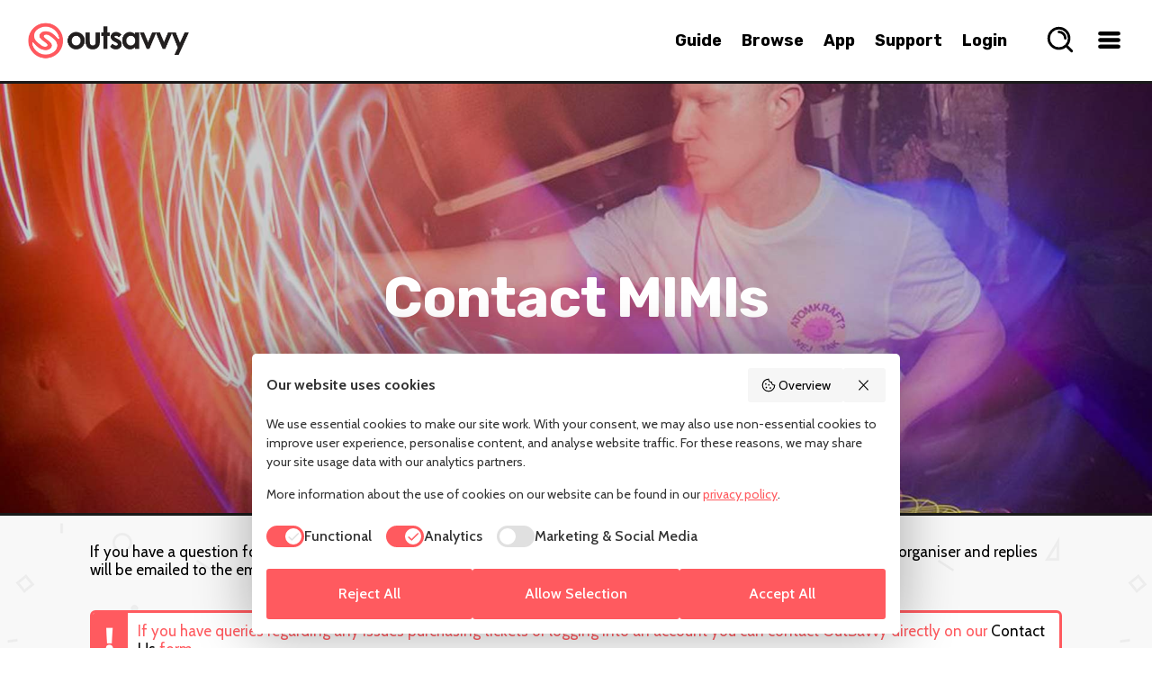

--- FILE ---
content_type: text/html; charset=utf-8
request_url: https://www.google.com/recaptcha/api2/anchor?ar=1&k=6Lf-LBsTAAAAALDV0svSUPR3OKK7GZBDp8VOUlHN&co=aHR0cHM6Ly9vdXRzYXZ2eS5jb206NDQz&hl=en&v=PoyoqOPhxBO7pBk68S4YbpHZ&size=normal&anchor-ms=20000&execute-ms=30000&cb=wk45gwfbxigt
body_size: 49264
content:
<!DOCTYPE HTML><html dir="ltr" lang="en"><head><meta http-equiv="Content-Type" content="text/html; charset=UTF-8">
<meta http-equiv="X-UA-Compatible" content="IE=edge">
<title>reCAPTCHA</title>
<style type="text/css">
/* cyrillic-ext */
@font-face {
  font-family: 'Roboto';
  font-style: normal;
  font-weight: 400;
  font-stretch: 100%;
  src: url(//fonts.gstatic.com/s/roboto/v48/KFO7CnqEu92Fr1ME7kSn66aGLdTylUAMa3GUBHMdazTgWw.woff2) format('woff2');
  unicode-range: U+0460-052F, U+1C80-1C8A, U+20B4, U+2DE0-2DFF, U+A640-A69F, U+FE2E-FE2F;
}
/* cyrillic */
@font-face {
  font-family: 'Roboto';
  font-style: normal;
  font-weight: 400;
  font-stretch: 100%;
  src: url(//fonts.gstatic.com/s/roboto/v48/KFO7CnqEu92Fr1ME7kSn66aGLdTylUAMa3iUBHMdazTgWw.woff2) format('woff2');
  unicode-range: U+0301, U+0400-045F, U+0490-0491, U+04B0-04B1, U+2116;
}
/* greek-ext */
@font-face {
  font-family: 'Roboto';
  font-style: normal;
  font-weight: 400;
  font-stretch: 100%;
  src: url(//fonts.gstatic.com/s/roboto/v48/KFO7CnqEu92Fr1ME7kSn66aGLdTylUAMa3CUBHMdazTgWw.woff2) format('woff2');
  unicode-range: U+1F00-1FFF;
}
/* greek */
@font-face {
  font-family: 'Roboto';
  font-style: normal;
  font-weight: 400;
  font-stretch: 100%;
  src: url(//fonts.gstatic.com/s/roboto/v48/KFO7CnqEu92Fr1ME7kSn66aGLdTylUAMa3-UBHMdazTgWw.woff2) format('woff2');
  unicode-range: U+0370-0377, U+037A-037F, U+0384-038A, U+038C, U+038E-03A1, U+03A3-03FF;
}
/* math */
@font-face {
  font-family: 'Roboto';
  font-style: normal;
  font-weight: 400;
  font-stretch: 100%;
  src: url(//fonts.gstatic.com/s/roboto/v48/KFO7CnqEu92Fr1ME7kSn66aGLdTylUAMawCUBHMdazTgWw.woff2) format('woff2');
  unicode-range: U+0302-0303, U+0305, U+0307-0308, U+0310, U+0312, U+0315, U+031A, U+0326-0327, U+032C, U+032F-0330, U+0332-0333, U+0338, U+033A, U+0346, U+034D, U+0391-03A1, U+03A3-03A9, U+03B1-03C9, U+03D1, U+03D5-03D6, U+03F0-03F1, U+03F4-03F5, U+2016-2017, U+2034-2038, U+203C, U+2040, U+2043, U+2047, U+2050, U+2057, U+205F, U+2070-2071, U+2074-208E, U+2090-209C, U+20D0-20DC, U+20E1, U+20E5-20EF, U+2100-2112, U+2114-2115, U+2117-2121, U+2123-214F, U+2190, U+2192, U+2194-21AE, U+21B0-21E5, U+21F1-21F2, U+21F4-2211, U+2213-2214, U+2216-22FF, U+2308-230B, U+2310, U+2319, U+231C-2321, U+2336-237A, U+237C, U+2395, U+239B-23B7, U+23D0, U+23DC-23E1, U+2474-2475, U+25AF, U+25B3, U+25B7, U+25BD, U+25C1, U+25CA, U+25CC, U+25FB, U+266D-266F, U+27C0-27FF, U+2900-2AFF, U+2B0E-2B11, U+2B30-2B4C, U+2BFE, U+3030, U+FF5B, U+FF5D, U+1D400-1D7FF, U+1EE00-1EEFF;
}
/* symbols */
@font-face {
  font-family: 'Roboto';
  font-style: normal;
  font-weight: 400;
  font-stretch: 100%;
  src: url(//fonts.gstatic.com/s/roboto/v48/KFO7CnqEu92Fr1ME7kSn66aGLdTylUAMaxKUBHMdazTgWw.woff2) format('woff2');
  unicode-range: U+0001-000C, U+000E-001F, U+007F-009F, U+20DD-20E0, U+20E2-20E4, U+2150-218F, U+2190, U+2192, U+2194-2199, U+21AF, U+21E6-21F0, U+21F3, U+2218-2219, U+2299, U+22C4-22C6, U+2300-243F, U+2440-244A, U+2460-24FF, U+25A0-27BF, U+2800-28FF, U+2921-2922, U+2981, U+29BF, U+29EB, U+2B00-2BFF, U+4DC0-4DFF, U+FFF9-FFFB, U+10140-1018E, U+10190-1019C, U+101A0, U+101D0-101FD, U+102E0-102FB, U+10E60-10E7E, U+1D2C0-1D2D3, U+1D2E0-1D37F, U+1F000-1F0FF, U+1F100-1F1AD, U+1F1E6-1F1FF, U+1F30D-1F30F, U+1F315, U+1F31C, U+1F31E, U+1F320-1F32C, U+1F336, U+1F378, U+1F37D, U+1F382, U+1F393-1F39F, U+1F3A7-1F3A8, U+1F3AC-1F3AF, U+1F3C2, U+1F3C4-1F3C6, U+1F3CA-1F3CE, U+1F3D4-1F3E0, U+1F3ED, U+1F3F1-1F3F3, U+1F3F5-1F3F7, U+1F408, U+1F415, U+1F41F, U+1F426, U+1F43F, U+1F441-1F442, U+1F444, U+1F446-1F449, U+1F44C-1F44E, U+1F453, U+1F46A, U+1F47D, U+1F4A3, U+1F4B0, U+1F4B3, U+1F4B9, U+1F4BB, U+1F4BF, U+1F4C8-1F4CB, U+1F4D6, U+1F4DA, U+1F4DF, U+1F4E3-1F4E6, U+1F4EA-1F4ED, U+1F4F7, U+1F4F9-1F4FB, U+1F4FD-1F4FE, U+1F503, U+1F507-1F50B, U+1F50D, U+1F512-1F513, U+1F53E-1F54A, U+1F54F-1F5FA, U+1F610, U+1F650-1F67F, U+1F687, U+1F68D, U+1F691, U+1F694, U+1F698, U+1F6AD, U+1F6B2, U+1F6B9-1F6BA, U+1F6BC, U+1F6C6-1F6CF, U+1F6D3-1F6D7, U+1F6E0-1F6EA, U+1F6F0-1F6F3, U+1F6F7-1F6FC, U+1F700-1F7FF, U+1F800-1F80B, U+1F810-1F847, U+1F850-1F859, U+1F860-1F887, U+1F890-1F8AD, U+1F8B0-1F8BB, U+1F8C0-1F8C1, U+1F900-1F90B, U+1F93B, U+1F946, U+1F984, U+1F996, U+1F9E9, U+1FA00-1FA6F, U+1FA70-1FA7C, U+1FA80-1FA89, U+1FA8F-1FAC6, U+1FACE-1FADC, U+1FADF-1FAE9, U+1FAF0-1FAF8, U+1FB00-1FBFF;
}
/* vietnamese */
@font-face {
  font-family: 'Roboto';
  font-style: normal;
  font-weight: 400;
  font-stretch: 100%;
  src: url(//fonts.gstatic.com/s/roboto/v48/KFO7CnqEu92Fr1ME7kSn66aGLdTylUAMa3OUBHMdazTgWw.woff2) format('woff2');
  unicode-range: U+0102-0103, U+0110-0111, U+0128-0129, U+0168-0169, U+01A0-01A1, U+01AF-01B0, U+0300-0301, U+0303-0304, U+0308-0309, U+0323, U+0329, U+1EA0-1EF9, U+20AB;
}
/* latin-ext */
@font-face {
  font-family: 'Roboto';
  font-style: normal;
  font-weight: 400;
  font-stretch: 100%;
  src: url(//fonts.gstatic.com/s/roboto/v48/KFO7CnqEu92Fr1ME7kSn66aGLdTylUAMa3KUBHMdazTgWw.woff2) format('woff2');
  unicode-range: U+0100-02BA, U+02BD-02C5, U+02C7-02CC, U+02CE-02D7, U+02DD-02FF, U+0304, U+0308, U+0329, U+1D00-1DBF, U+1E00-1E9F, U+1EF2-1EFF, U+2020, U+20A0-20AB, U+20AD-20C0, U+2113, U+2C60-2C7F, U+A720-A7FF;
}
/* latin */
@font-face {
  font-family: 'Roboto';
  font-style: normal;
  font-weight: 400;
  font-stretch: 100%;
  src: url(//fonts.gstatic.com/s/roboto/v48/KFO7CnqEu92Fr1ME7kSn66aGLdTylUAMa3yUBHMdazQ.woff2) format('woff2');
  unicode-range: U+0000-00FF, U+0131, U+0152-0153, U+02BB-02BC, U+02C6, U+02DA, U+02DC, U+0304, U+0308, U+0329, U+2000-206F, U+20AC, U+2122, U+2191, U+2193, U+2212, U+2215, U+FEFF, U+FFFD;
}
/* cyrillic-ext */
@font-face {
  font-family: 'Roboto';
  font-style: normal;
  font-weight: 500;
  font-stretch: 100%;
  src: url(//fonts.gstatic.com/s/roboto/v48/KFO7CnqEu92Fr1ME7kSn66aGLdTylUAMa3GUBHMdazTgWw.woff2) format('woff2');
  unicode-range: U+0460-052F, U+1C80-1C8A, U+20B4, U+2DE0-2DFF, U+A640-A69F, U+FE2E-FE2F;
}
/* cyrillic */
@font-face {
  font-family: 'Roboto';
  font-style: normal;
  font-weight: 500;
  font-stretch: 100%;
  src: url(//fonts.gstatic.com/s/roboto/v48/KFO7CnqEu92Fr1ME7kSn66aGLdTylUAMa3iUBHMdazTgWw.woff2) format('woff2');
  unicode-range: U+0301, U+0400-045F, U+0490-0491, U+04B0-04B1, U+2116;
}
/* greek-ext */
@font-face {
  font-family: 'Roboto';
  font-style: normal;
  font-weight: 500;
  font-stretch: 100%;
  src: url(//fonts.gstatic.com/s/roboto/v48/KFO7CnqEu92Fr1ME7kSn66aGLdTylUAMa3CUBHMdazTgWw.woff2) format('woff2');
  unicode-range: U+1F00-1FFF;
}
/* greek */
@font-face {
  font-family: 'Roboto';
  font-style: normal;
  font-weight: 500;
  font-stretch: 100%;
  src: url(//fonts.gstatic.com/s/roboto/v48/KFO7CnqEu92Fr1ME7kSn66aGLdTylUAMa3-UBHMdazTgWw.woff2) format('woff2');
  unicode-range: U+0370-0377, U+037A-037F, U+0384-038A, U+038C, U+038E-03A1, U+03A3-03FF;
}
/* math */
@font-face {
  font-family: 'Roboto';
  font-style: normal;
  font-weight: 500;
  font-stretch: 100%;
  src: url(//fonts.gstatic.com/s/roboto/v48/KFO7CnqEu92Fr1ME7kSn66aGLdTylUAMawCUBHMdazTgWw.woff2) format('woff2');
  unicode-range: U+0302-0303, U+0305, U+0307-0308, U+0310, U+0312, U+0315, U+031A, U+0326-0327, U+032C, U+032F-0330, U+0332-0333, U+0338, U+033A, U+0346, U+034D, U+0391-03A1, U+03A3-03A9, U+03B1-03C9, U+03D1, U+03D5-03D6, U+03F0-03F1, U+03F4-03F5, U+2016-2017, U+2034-2038, U+203C, U+2040, U+2043, U+2047, U+2050, U+2057, U+205F, U+2070-2071, U+2074-208E, U+2090-209C, U+20D0-20DC, U+20E1, U+20E5-20EF, U+2100-2112, U+2114-2115, U+2117-2121, U+2123-214F, U+2190, U+2192, U+2194-21AE, U+21B0-21E5, U+21F1-21F2, U+21F4-2211, U+2213-2214, U+2216-22FF, U+2308-230B, U+2310, U+2319, U+231C-2321, U+2336-237A, U+237C, U+2395, U+239B-23B7, U+23D0, U+23DC-23E1, U+2474-2475, U+25AF, U+25B3, U+25B7, U+25BD, U+25C1, U+25CA, U+25CC, U+25FB, U+266D-266F, U+27C0-27FF, U+2900-2AFF, U+2B0E-2B11, U+2B30-2B4C, U+2BFE, U+3030, U+FF5B, U+FF5D, U+1D400-1D7FF, U+1EE00-1EEFF;
}
/* symbols */
@font-face {
  font-family: 'Roboto';
  font-style: normal;
  font-weight: 500;
  font-stretch: 100%;
  src: url(//fonts.gstatic.com/s/roboto/v48/KFO7CnqEu92Fr1ME7kSn66aGLdTylUAMaxKUBHMdazTgWw.woff2) format('woff2');
  unicode-range: U+0001-000C, U+000E-001F, U+007F-009F, U+20DD-20E0, U+20E2-20E4, U+2150-218F, U+2190, U+2192, U+2194-2199, U+21AF, U+21E6-21F0, U+21F3, U+2218-2219, U+2299, U+22C4-22C6, U+2300-243F, U+2440-244A, U+2460-24FF, U+25A0-27BF, U+2800-28FF, U+2921-2922, U+2981, U+29BF, U+29EB, U+2B00-2BFF, U+4DC0-4DFF, U+FFF9-FFFB, U+10140-1018E, U+10190-1019C, U+101A0, U+101D0-101FD, U+102E0-102FB, U+10E60-10E7E, U+1D2C0-1D2D3, U+1D2E0-1D37F, U+1F000-1F0FF, U+1F100-1F1AD, U+1F1E6-1F1FF, U+1F30D-1F30F, U+1F315, U+1F31C, U+1F31E, U+1F320-1F32C, U+1F336, U+1F378, U+1F37D, U+1F382, U+1F393-1F39F, U+1F3A7-1F3A8, U+1F3AC-1F3AF, U+1F3C2, U+1F3C4-1F3C6, U+1F3CA-1F3CE, U+1F3D4-1F3E0, U+1F3ED, U+1F3F1-1F3F3, U+1F3F5-1F3F7, U+1F408, U+1F415, U+1F41F, U+1F426, U+1F43F, U+1F441-1F442, U+1F444, U+1F446-1F449, U+1F44C-1F44E, U+1F453, U+1F46A, U+1F47D, U+1F4A3, U+1F4B0, U+1F4B3, U+1F4B9, U+1F4BB, U+1F4BF, U+1F4C8-1F4CB, U+1F4D6, U+1F4DA, U+1F4DF, U+1F4E3-1F4E6, U+1F4EA-1F4ED, U+1F4F7, U+1F4F9-1F4FB, U+1F4FD-1F4FE, U+1F503, U+1F507-1F50B, U+1F50D, U+1F512-1F513, U+1F53E-1F54A, U+1F54F-1F5FA, U+1F610, U+1F650-1F67F, U+1F687, U+1F68D, U+1F691, U+1F694, U+1F698, U+1F6AD, U+1F6B2, U+1F6B9-1F6BA, U+1F6BC, U+1F6C6-1F6CF, U+1F6D3-1F6D7, U+1F6E0-1F6EA, U+1F6F0-1F6F3, U+1F6F7-1F6FC, U+1F700-1F7FF, U+1F800-1F80B, U+1F810-1F847, U+1F850-1F859, U+1F860-1F887, U+1F890-1F8AD, U+1F8B0-1F8BB, U+1F8C0-1F8C1, U+1F900-1F90B, U+1F93B, U+1F946, U+1F984, U+1F996, U+1F9E9, U+1FA00-1FA6F, U+1FA70-1FA7C, U+1FA80-1FA89, U+1FA8F-1FAC6, U+1FACE-1FADC, U+1FADF-1FAE9, U+1FAF0-1FAF8, U+1FB00-1FBFF;
}
/* vietnamese */
@font-face {
  font-family: 'Roboto';
  font-style: normal;
  font-weight: 500;
  font-stretch: 100%;
  src: url(//fonts.gstatic.com/s/roboto/v48/KFO7CnqEu92Fr1ME7kSn66aGLdTylUAMa3OUBHMdazTgWw.woff2) format('woff2');
  unicode-range: U+0102-0103, U+0110-0111, U+0128-0129, U+0168-0169, U+01A0-01A1, U+01AF-01B0, U+0300-0301, U+0303-0304, U+0308-0309, U+0323, U+0329, U+1EA0-1EF9, U+20AB;
}
/* latin-ext */
@font-face {
  font-family: 'Roboto';
  font-style: normal;
  font-weight: 500;
  font-stretch: 100%;
  src: url(//fonts.gstatic.com/s/roboto/v48/KFO7CnqEu92Fr1ME7kSn66aGLdTylUAMa3KUBHMdazTgWw.woff2) format('woff2');
  unicode-range: U+0100-02BA, U+02BD-02C5, U+02C7-02CC, U+02CE-02D7, U+02DD-02FF, U+0304, U+0308, U+0329, U+1D00-1DBF, U+1E00-1E9F, U+1EF2-1EFF, U+2020, U+20A0-20AB, U+20AD-20C0, U+2113, U+2C60-2C7F, U+A720-A7FF;
}
/* latin */
@font-face {
  font-family: 'Roboto';
  font-style: normal;
  font-weight: 500;
  font-stretch: 100%;
  src: url(//fonts.gstatic.com/s/roboto/v48/KFO7CnqEu92Fr1ME7kSn66aGLdTylUAMa3yUBHMdazQ.woff2) format('woff2');
  unicode-range: U+0000-00FF, U+0131, U+0152-0153, U+02BB-02BC, U+02C6, U+02DA, U+02DC, U+0304, U+0308, U+0329, U+2000-206F, U+20AC, U+2122, U+2191, U+2193, U+2212, U+2215, U+FEFF, U+FFFD;
}
/* cyrillic-ext */
@font-face {
  font-family: 'Roboto';
  font-style: normal;
  font-weight: 900;
  font-stretch: 100%;
  src: url(//fonts.gstatic.com/s/roboto/v48/KFO7CnqEu92Fr1ME7kSn66aGLdTylUAMa3GUBHMdazTgWw.woff2) format('woff2');
  unicode-range: U+0460-052F, U+1C80-1C8A, U+20B4, U+2DE0-2DFF, U+A640-A69F, U+FE2E-FE2F;
}
/* cyrillic */
@font-face {
  font-family: 'Roboto';
  font-style: normal;
  font-weight: 900;
  font-stretch: 100%;
  src: url(//fonts.gstatic.com/s/roboto/v48/KFO7CnqEu92Fr1ME7kSn66aGLdTylUAMa3iUBHMdazTgWw.woff2) format('woff2');
  unicode-range: U+0301, U+0400-045F, U+0490-0491, U+04B0-04B1, U+2116;
}
/* greek-ext */
@font-face {
  font-family: 'Roboto';
  font-style: normal;
  font-weight: 900;
  font-stretch: 100%;
  src: url(//fonts.gstatic.com/s/roboto/v48/KFO7CnqEu92Fr1ME7kSn66aGLdTylUAMa3CUBHMdazTgWw.woff2) format('woff2');
  unicode-range: U+1F00-1FFF;
}
/* greek */
@font-face {
  font-family: 'Roboto';
  font-style: normal;
  font-weight: 900;
  font-stretch: 100%;
  src: url(//fonts.gstatic.com/s/roboto/v48/KFO7CnqEu92Fr1ME7kSn66aGLdTylUAMa3-UBHMdazTgWw.woff2) format('woff2');
  unicode-range: U+0370-0377, U+037A-037F, U+0384-038A, U+038C, U+038E-03A1, U+03A3-03FF;
}
/* math */
@font-face {
  font-family: 'Roboto';
  font-style: normal;
  font-weight: 900;
  font-stretch: 100%;
  src: url(//fonts.gstatic.com/s/roboto/v48/KFO7CnqEu92Fr1ME7kSn66aGLdTylUAMawCUBHMdazTgWw.woff2) format('woff2');
  unicode-range: U+0302-0303, U+0305, U+0307-0308, U+0310, U+0312, U+0315, U+031A, U+0326-0327, U+032C, U+032F-0330, U+0332-0333, U+0338, U+033A, U+0346, U+034D, U+0391-03A1, U+03A3-03A9, U+03B1-03C9, U+03D1, U+03D5-03D6, U+03F0-03F1, U+03F4-03F5, U+2016-2017, U+2034-2038, U+203C, U+2040, U+2043, U+2047, U+2050, U+2057, U+205F, U+2070-2071, U+2074-208E, U+2090-209C, U+20D0-20DC, U+20E1, U+20E5-20EF, U+2100-2112, U+2114-2115, U+2117-2121, U+2123-214F, U+2190, U+2192, U+2194-21AE, U+21B0-21E5, U+21F1-21F2, U+21F4-2211, U+2213-2214, U+2216-22FF, U+2308-230B, U+2310, U+2319, U+231C-2321, U+2336-237A, U+237C, U+2395, U+239B-23B7, U+23D0, U+23DC-23E1, U+2474-2475, U+25AF, U+25B3, U+25B7, U+25BD, U+25C1, U+25CA, U+25CC, U+25FB, U+266D-266F, U+27C0-27FF, U+2900-2AFF, U+2B0E-2B11, U+2B30-2B4C, U+2BFE, U+3030, U+FF5B, U+FF5D, U+1D400-1D7FF, U+1EE00-1EEFF;
}
/* symbols */
@font-face {
  font-family: 'Roboto';
  font-style: normal;
  font-weight: 900;
  font-stretch: 100%;
  src: url(//fonts.gstatic.com/s/roboto/v48/KFO7CnqEu92Fr1ME7kSn66aGLdTylUAMaxKUBHMdazTgWw.woff2) format('woff2');
  unicode-range: U+0001-000C, U+000E-001F, U+007F-009F, U+20DD-20E0, U+20E2-20E4, U+2150-218F, U+2190, U+2192, U+2194-2199, U+21AF, U+21E6-21F0, U+21F3, U+2218-2219, U+2299, U+22C4-22C6, U+2300-243F, U+2440-244A, U+2460-24FF, U+25A0-27BF, U+2800-28FF, U+2921-2922, U+2981, U+29BF, U+29EB, U+2B00-2BFF, U+4DC0-4DFF, U+FFF9-FFFB, U+10140-1018E, U+10190-1019C, U+101A0, U+101D0-101FD, U+102E0-102FB, U+10E60-10E7E, U+1D2C0-1D2D3, U+1D2E0-1D37F, U+1F000-1F0FF, U+1F100-1F1AD, U+1F1E6-1F1FF, U+1F30D-1F30F, U+1F315, U+1F31C, U+1F31E, U+1F320-1F32C, U+1F336, U+1F378, U+1F37D, U+1F382, U+1F393-1F39F, U+1F3A7-1F3A8, U+1F3AC-1F3AF, U+1F3C2, U+1F3C4-1F3C6, U+1F3CA-1F3CE, U+1F3D4-1F3E0, U+1F3ED, U+1F3F1-1F3F3, U+1F3F5-1F3F7, U+1F408, U+1F415, U+1F41F, U+1F426, U+1F43F, U+1F441-1F442, U+1F444, U+1F446-1F449, U+1F44C-1F44E, U+1F453, U+1F46A, U+1F47D, U+1F4A3, U+1F4B0, U+1F4B3, U+1F4B9, U+1F4BB, U+1F4BF, U+1F4C8-1F4CB, U+1F4D6, U+1F4DA, U+1F4DF, U+1F4E3-1F4E6, U+1F4EA-1F4ED, U+1F4F7, U+1F4F9-1F4FB, U+1F4FD-1F4FE, U+1F503, U+1F507-1F50B, U+1F50D, U+1F512-1F513, U+1F53E-1F54A, U+1F54F-1F5FA, U+1F610, U+1F650-1F67F, U+1F687, U+1F68D, U+1F691, U+1F694, U+1F698, U+1F6AD, U+1F6B2, U+1F6B9-1F6BA, U+1F6BC, U+1F6C6-1F6CF, U+1F6D3-1F6D7, U+1F6E0-1F6EA, U+1F6F0-1F6F3, U+1F6F7-1F6FC, U+1F700-1F7FF, U+1F800-1F80B, U+1F810-1F847, U+1F850-1F859, U+1F860-1F887, U+1F890-1F8AD, U+1F8B0-1F8BB, U+1F8C0-1F8C1, U+1F900-1F90B, U+1F93B, U+1F946, U+1F984, U+1F996, U+1F9E9, U+1FA00-1FA6F, U+1FA70-1FA7C, U+1FA80-1FA89, U+1FA8F-1FAC6, U+1FACE-1FADC, U+1FADF-1FAE9, U+1FAF0-1FAF8, U+1FB00-1FBFF;
}
/* vietnamese */
@font-face {
  font-family: 'Roboto';
  font-style: normal;
  font-weight: 900;
  font-stretch: 100%;
  src: url(//fonts.gstatic.com/s/roboto/v48/KFO7CnqEu92Fr1ME7kSn66aGLdTylUAMa3OUBHMdazTgWw.woff2) format('woff2');
  unicode-range: U+0102-0103, U+0110-0111, U+0128-0129, U+0168-0169, U+01A0-01A1, U+01AF-01B0, U+0300-0301, U+0303-0304, U+0308-0309, U+0323, U+0329, U+1EA0-1EF9, U+20AB;
}
/* latin-ext */
@font-face {
  font-family: 'Roboto';
  font-style: normal;
  font-weight: 900;
  font-stretch: 100%;
  src: url(//fonts.gstatic.com/s/roboto/v48/KFO7CnqEu92Fr1ME7kSn66aGLdTylUAMa3KUBHMdazTgWw.woff2) format('woff2');
  unicode-range: U+0100-02BA, U+02BD-02C5, U+02C7-02CC, U+02CE-02D7, U+02DD-02FF, U+0304, U+0308, U+0329, U+1D00-1DBF, U+1E00-1E9F, U+1EF2-1EFF, U+2020, U+20A0-20AB, U+20AD-20C0, U+2113, U+2C60-2C7F, U+A720-A7FF;
}
/* latin */
@font-face {
  font-family: 'Roboto';
  font-style: normal;
  font-weight: 900;
  font-stretch: 100%;
  src: url(//fonts.gstatic.com/s/roboto/v48/KFO7CnqEu92Fr1ME7kSn66aGLdTylUAMa3yUBHMdazQ.woff2) format('woff2');
  unicode-range: U+0000-00FF, U+0131, U+0152-0153, U+02BB-02BC, U+02C6, U+02DA, U+02DC, U+0304, U+0308, U+0329, U+2000-206F, U+20AC, U+2122, U+2191, U+2193, U+2212, U+2215, U+FEFF, U+FFFD;
}

</style>
<link rel="stylesheet" type="text/css" href="https://www.gstatic.com/recaptcha/releases/PoyoqOPhxBO7pBk68S4YbpHZ/styles__ltr.css">
<script nonce="9oStqAu-xOQQJqOjXZcjCw" type="text/javascript">window['__recaptcha_api'] = 'https://www.google.com/recaptcha/api2/';</script>
<script type="text/javascript" src="https://www.gstatic.com/recaptcha/releases/PoyoqOPhxBO7pBk68S4YbpHZ/recaptcha__en.js" nonce="9oStqAu-xOQQJqOjXZcjCw">
      
    </script></head>
<body><div id="rc-anchor-alert" class="rc-anchor-alert"></div>
<input type="hidden" id="recaptcha-token" value="[base64]">
<script type="text/javascript" nonce="9oStqAu-xOQQJqOjXZcjCw">
      recaptcha.anchor.Main.init("[\x22ainput\x22,[\x22bgdata\x22,\x22\x22,\[base64]/[base64]/[base64]/[base64]/[base64]/[base64]/KGcoTywyNTMsTy5PKSxVRyhPLEMpKTpnKE8sMjUzLEMpLE8pKSxsKSksTykpfSxieT1mdW5jdGlvbihDLE8sdSxsKXtmb3IobD0odT1SKEMpLDApO08+MDtPLS0pbD1sPDw4fFooQyk7ZyhDLHUsbCl9LFVHPWZ1bmN0aW9uKEMsTyl7Qy5pLmxlbmd0aD4xMDQ/[base64]/[base64]/[base64]/[base64]/[base64]/[base64]/[base64]\\u003d\x22,\[base64]\\u003d\\u003d\x22,\x22J8K3HDcrY3szHQ0xwrDClWTDqg/Ck8Ocw6EvwpQ2w6zDisK8w61sRMOwwpHDu8OEJzTCnmbDqcKPwqA8wqQ0w4Q/Mk7CtWBqw6cOfyjCiMOpEsO/YnnCul0iIMOawpQBdW8NHcODw4bCliUvwobDqMKGw4vDjMOqHRtWa8KowrzCssOQZD/Cg8Oqw4PChCfCmMOYwqHCtsKLwqJVPgjClsKGUcODQCLCq8KiwrPClj8PwpnDl1wbwrrCsww9wq/CoMKlwoh2w6QVwpDDo8KdSsOQwrfDqiddw6sqwr9Hw5LDqcKtw6s9w7JjLMOaJCzDjWXDosOow4ABw7gQw64Cw4ofTBZFA8KVCMKbwpU8Cl7DpyPDo8OVQ3U1EsK+JmZmw4sIw4HDicOqw7bCqcK0BMKsTsOKX0PDh8K2J8Kkw6LCncOSJsOlwqXCl2jDqW/DrTPDuio5FcKyB8O1Rj3DgcKLKlwbw4zChQTCjmkwwpXDvMKcw7Agwq3CuMODOcKKNMK7AsOGwrMaOz7CqX1tYg7ChsO8ahEpBcKDwoszwoklQcO0w4pXw71ywoJTVcOFEcK8w7NCfzZuw7JXwoHCucO6YcOjZRHCjsOUw5daw6/[base64]/Dtk3DgGnDpcOfwofCnT9YPMKZwqfCgi7CinfCqsKPwpjDmsOKYHNrMFXDokUbfxVEI8OaworCq3hGQ1ZzdgvCvcKcbsOTfMOWEMKMP8OjwohQKgXDscOOHVTDt8KFw5gCEsOvw5d4woLCpndKwrjDgFU4OcOubsOdW8OgWlfCkH/Dpytlwq/DuR/Cr18yFXrDq8K2OcOIYS/DrEdqKcKVwqxsMgnCjhZLw5pxw5rCncO5wph5XWzCvw/CvSgqw73Dkj0AwoXDm19Two/CjUlWw7LCnCs6woYXw5c/wrcLw51Uw4YhIcKAwojDv0XChsOQI8KEX8KIwrzCgShRSSEIWcKDw4TCsMOsHMKGwp5YwoARFDhaworCrV4Aw7fCqxZcw7vClntLw5EEw7TDlgUQwq0Zw6TCtcKXbnzDnTxPacOyTcKLwo3Cl8OcdgsNHMOhw67CujPDlcKaw7HDtsO7d8KBLy0UfjIfw47CgU94w4/[base64]/Cm8Kyw5/CtMOISsOhw4stwq3Ch8KPD2I8XWwDVMK/wp3CsV3DtkTCgxAawrgIwrbCo8O3DcK7KDbDn0wTQsOlwqHCg3pafCo9wpXCnTxow5pmU0XCpCrDh0kzFcKyw7nCkMKcw4wPLmLCr8ORworCmsOLHcOSVMK8IcK/w4nCikXDlAzDmcOJR8KrGjvCnRF0IMKLwr0XD8O+wrEiG8Orw7EUwoFhJMOGwpjCrsKofwEBw4LDg8KaBxnDt3zCm8OPDWTDnhxgG1pLw7nCjV/[base64]/CscK/wptbw57Ci8Kzwq/DvlZOKMOqwqbDkcKUw6N7fcOERX3ClMOCPTvCkcKqfcKhU10gS11/[base64]/CtcKowqo6w4NTB8Omw6IJXkoUZDFRw648VTTDvlUtw63DlMK0fVkpQcKTCcKMBSBtwobCnwpldh9HD8KrwpzDligGwodVw4N/O2TDhnLCs8KxDcKMwrHDtcOiwrPDl8OvNxnCmcKXQxjCksOHwpFuwrLDj8KjwpZ2ZMO9wqNlwpMSwq/DuVMewr1GbsOhwqILFMO8w5LChMOww6Mdwo3DvcOiWMKRw6VXwqTCtTAhEsOYw4ATw5XCpmfCr1rDqi03wqpRclPCpVHDrFYMwqXCncOJRiIhw7tYMm/CocODw7zCmCfDnjHDgQnCkMOow7xJw5QMwqDCpmrCusORWsKRw5JNfX8Vw7BLwptRSFJaY8Kew6ZXwqPDp3IYwp/CoWjClFPCojN6worCpMK8wq3CphVgwoxJw5pUPsOkwojCpsOawrXCn8KsS0IIwpjChMKdWwzDpsOHw6Imw6bDpsK6w49lc0jDkMKUHBDCqsKswo56ezhWw7xuHMO0w4PDk8O4XUA+wrInZ8K9wptCGypqw7pmZWPDssKlQyXDiWMCX8O+wpjCg8OZw4vDh8Opw4N/worDvMKMwpwRw7TDr8Ojw53DpsOzWEs/[base64]/Cu8KjBjPChMOuwqM7wqQ+w5JePsOjUGlEBMO2a8K2DcO/LBHCtkoxw5fDrGMPw5J0wrUEw7nCoXcoLsObwr7DpX4Bw7fCvGzCksOhFlLDv8OBHEJjX30UDsKpwoLDpTnCicK0w5LCuFnDqsO0Rg/DnQoIwoljw7Q6wqDClsKDw5s3G8KXGAnCtxnCnz7CkjDDhnE1w6zCk8KmZTdUw4MGe8OVwqgMc8OrZ159CsOSAcOYWMOcwrXCrkHDs3oeCsO2OzHDoMKuwrfDu2dEwqR+HMOWHMOaw7PDrwBuwovDjEpfw7LCisKfwq7DhcOUwrTCjRbDrA1Fw43CuR/[base64]/[base64]/[base64]/[base64]/DjcKSf8OLw4rDh13ClcKNw6oGYVF/[base64]/CkMKRSMOmw7pBAsOhbcK2dQtbfcO4DhsgwpJ/w7gNYsKvTsO1wqfCpSbCtgMcEsKVwrLDjEEne8KgF8KsUGUcw5PDuMOHMmfDgsKGw5IYXzLDocKUw7YWS8K6cyPDuXJNwpJ8wqXDhMO1d8ORwo7CtcKFwp7Chndsw6TDj8KxCxDDvMOJw4dQAsKxMj8yDMKcRMO3w6jDuUgiPcOUTMOJw43DnjXDn8OPVMOhCS/CucKmKMK7w5w/[base64]/WS0gwqBHUcOsw55TwpMQw7PCsMKaw6JdJMOobFTDrMKKw5PCtMKUw5ZnLsO1RMOdw7fDgSxqOcOXw6jCsMKAw4QnwrbDnnwkcsKSIHwXCMKaw5orIsK9QcOKHQfCoix/YsKVSyrDmMOtMCzCssK+w4LDm8KJJ8O7wo7DjxvClcOVw7rDvCLDjE7Cm8OVF8KXw48aSg5SwqsTD0RAw5fCkcONw4nDncKdwr7DjMKEwqZ0WcO6w4bCgcOkw5wjawPChHg8NkRmw5kuw60awqTCq13CpnwhAVPCncOhWw/ClXfDpcKoTUHClcKfw6DCkcKlI19GI3pBB8OJwpEuLkfDm3Rtw7LDrn96w7ETwrHDqMOjAcO5w4DDpcKpISnChcO6D8Kpwoh4wrTDtcKsFWvDq3kcw6LCkGleFsKJFxoww67CjMKrwo/DsMKCX0TCmCx4I8K4N8Osc8Olw49hIDjDv8OKwqXDu8ONwrPCrsKiw5UrOcKkwq/Dv8O6ezjCusOPXcOww613wrvCv8KTwqRVGsOdZMKtwpwgwrfCqMKmS3TDksKSw77Cp1dRwocTY8KzwqIrf2/DmcKYOh9bw6zCvXl7wpLDlnnCij/DpDfCnAhywqnCu8Kcwr3CtMKCwo0PQsOpRcOqT8KDJnLCrsKgdjtnwpXDglljwrwEJicDYHoLw6bCqsOPwrPDuMK4woBZwoYTcyNsw5pEKU7CjMOuw53CnsK1wqLDkVrDklk1w47CpcOPIsOSQArCoAnDt0fCvMOkTiIwFzbDhGDDvsKwwqxqT3lTw7jDjQkVSF/Dq1HDqA8VeQ7CgMKoc8O5UlRjwpluCsKSw6ppY2wNGsOxw7LCoMOOEg5zwr3DicOzP0lUdsOrFcOSRyTCkG8nwp/Dk8KdwpoEJFTDvcKsJcK+K3vCiCfDscK1aE5/GRzCp8KZwrgsw5whOMKQdsKKwqjChsOTWURQw6BOfMORN8Otw7PCuzwYMsKzw4VcFB4kVMOYw4XCoUzDjMOKw5DDnMKQw67Cr8KGJcKaSx0Lew/DksK9w79PGcOaw6rDm03CpcOXwpvCv8KNw7XDk8Kcw6nCtsK9wr4Ww45lwq7CksKBYn/[base64]/[base64]/[base64]/wpkbwq/[base64]/CsKtY8KwXcKKEFTDh8OKEzhkc1QMw6Fdw6rDgMOkwrRBw5vCnRR3w6/[base64]/Dm8KCwoTCrnjDgxZBdcOnNcOgwpXDisO+w780Q3B/ZjIYSsOba8KtMMOOL2vCicKIOcKrKMKQwoHDuCPCmwwfMUUYw7rCrcOJGSjCpcKjMm7Ck8K8US3DhwvCm1PDtQHDuMKCw6Q/w4PCj1Q6VXnDhsKfd8K5wp0Vf1rCi8K9DSIewo8BACVHHE8rworCpMOYwpYgwoDCn8OQD8KZNMKgNHDDjsKxJcOYJMOnw5NOdA7Cg8OeMMO8CsKNwqppEjlrwrvDrmQ+FsOSwovDmcKLwol3w7DCnzVoJxVlF8KMCMK0w58XwpZRYsKDYlF0wrbCkm/DjVjCncKjw6XCucKbwoFHw7hBCMK9w6bCj8K5HUXCsi4MwofDpVdSw5k/T8O4dsKdMBsnwqRyYcO4wrzDqcKpNcOkDMKdwoN9bknCuMKWA8KFfsKgY24gwrUfw7w0QMO9wo3CkcOkwqIjF8KRcD8kw4oQw5DCq3LDqMKuw6UzwrPCtcKlLcKhX8KXYhJowox+AQjCjMKwLEhNw7jCm8OPUsO9JDTCh2zCrRsjTsKmUsOBb8OnTcO3eMOTI8KIw4/Cjh/DhmLDlsOITX7CpX/CmcKPZMK5wr/DvMOaw6NCw7nCoSciA2/DsMK7w4LDgw/DvsKZwr08EsOPIMOsaMKGw5dPw63Ck2XCsnjDpG/DpSfDhgnCoMOPwq9zw5/[base64]/DmQzDmcOFfSPDjcKuIMOqwqPCknnDlMOCw65bcMKuw40ZC8KDV8KuwoswC8Kmw7DDmMOwYGvChmnDlQUCw7QmCGV4DkfDrn3CmcOmWSJlw5AOwr1Kw67Dr8KAw7EsPsKqw4xzwoI1wr/ClTvDhV3Dr8KTwr/DvwzDnMOqwpvCjRXCtMOVTcK2DQjCvjTCr0PCt8OEKmcYwp3Dp8OUwrVEeCodwoXDj1/[base64]/w5vDtsK1a8OYwpgANHfDkBXCgHdrdcKXFcOKwpLCszrDi8KEDcO8WGPChcOxLG82WhnCqi7CpMOuw4TDjwLDhl5tw7RQfhQFNVlkVcOpwrXCqyvCq2bDrcOEw5lrwpsuwr4oXcKJV8Oww404C2YdQlDDqUo+Y8OXw5JGwr/CssOhccKwwobChMKLwofDj8OGJMKAw7dWXsOlw57Cv8OMwqfCqcOsw4sTVMKGUsOwwpDDgMKgw5ZZwrHDr8O0WRIhIwNUw4p2SHA9w6ofwrMsam3CkMKHw4pvw4txZTjCgMO8dgvCnzYUwrXCmMKPKijDhQZWwrbDn8KFw4TCj8K/wqsVw5t2BFdUdcOdw7XDpw3Di2NVVgjDqsOsW8KCwrHDi8Oxw6HCp8Kcw6vCiA1ZwqFDAsK2FsOJw5nCn2sgwrF+V8KMF8KZw4rDuMKFw55tKcKiw5ImGcKnLRBSw77DsMOBwp/Dj1MKQX4wbcOywoLDvAt5w7wYW8ORwqVtYMO1w5HDvUFuwqJAwo5DwrB9wpnCqlrDk8KjJjzDuErDn8KBS1/CusKAOT/[base64]/wqDCqBlcw65Rw7jDvXQCwokgw6DDksOtd8KJw7vDhyp/w4hAOS89w7DDpsK6w4HDtcKxRFrDhkvCkMKNSDwqPl3DqcKSLsO+aQtMFFgvG1/Dv8OVBFMkE0pawo3DigDCv8Kkw7pDw5zCv2Z+wplLwpdUe03DrsOtJ8KuwqbCvsKkW8O/TcOIYRN6FTx5AhwHwrXCnkbCuVYhHi/Dp8OzEX3CrsObSDnDkwoyEcKjcCfDv8KTwpzDnUo+acK0WsKww54FwoTDs8OEZGdjw6XCrcOXw7Y0VAjDjsKmw5BvwpbCmMOpfcKTdjZSwo7Cg8O+w5dkwqDCo13DuygpesO1wrE7Kj8sOMKGAsOWwr/DmsKew7jCusKzw6Bzw4XCqsO4OMOYDsOAdxvCpMO3wrhFwroQw41DQwfCpjzClT9oE8OpO1PDpsKlB8KXGXbCssKaD8OBWnzDgsK8e1HDvkHCrcO6MsOoEgnDtsKgeVU8eF5/fMOsYi4MwroPQsKZw40Yw7DCvm1Ow6/CqMKvw7bDksK2LcKdaH00EwQLSHzDv8OHIhhPBMKYK2nClMKVwqHDm0QZwrzCssOOAnIYwqpAbsKaZ8KlaAvCtcKiwrwbKE/Dp8OZE8K/w4BjwprDmhLCoDDDlgBzwqUdwqTDjcODwpwODnzDsMOfwq/Dmgxqw4PDh8KQXsKew7rDh0/[base64]/Cs2Bvw4xQbjsXBMK9asKAHh99IhJzEsK8wrTDvXHDrMOnw43DmHzCqcOpwo4uGiXCqsKYL8KDSkRJw4diwqXCksK/wp7Cj8KfwqBLTsKewqBDXcOOYn5DMjPCi1PDkGfDmcKZwqrDtsOjwqnCrVxIbcOWGhHDo8KAw6B/IXHCmkLDg2bCpcK2w5PDhsKuw7ZBLBTCqTnClh9/[base64]/IXbCnl9sw5FHw7zCiMKpwoTClsKUdcKnw6Z9wpx7wpLDpMO0Z0AraHpYwq5aw5scwonCjcKYw5fDpyzDi0LDisKdIi/[base64]/DlydZwoR8DMK6wqQ8Ox98wpokMkzDhmxCwpJHdsOPwq/CusKwJUdgw4tTOTXChD/DkcKWwoU5wqJnw4vCun/[base64]/Ct1PCrWwYHFjClsKZwowXw6QNCcORRwDDmMOPw6vDgsK/[base64]/w512bz7DisKJwoDDrMOUwrnCu8O8w4NfY8OEJzEkwpTCmcOGRQ/DtHFvc8OsCUvDosOVwqpPD8K5wo1Aw4XDssObPDoKw5zCmMKJO2w3w7nDlibDvFfDiMORVcK0NTUNwoLDhwrDsGXDsHZKw4VrGsOgwoPDskhIwoZkwqwNGMOuw4F/QjzDii/[base64]/AsO0a8K3wqnCiMK3w7HDl2I3L07Dg8KJwpFdw4jDv2rCuMKUw63DlcO/[base64]/DnMK9I8KawqbDkiXDvsOqFcOsD34VRMOYT8KiWyUpXMOwNsKMw5vCrMKCwojCpyRsw7t2w5jDtsOPPMKdBcOZFcOACMK5ccKTw5zDlVvCoFXDq1hmL8Khw7jCvcOdw7nDlcKAdsKewr/DuUdjMz/CmyXDnT1iK8K3w7LDmQHDqH4NNsOqwoJew6BYei3Ds15zfsODwqHCicOrwpxMfcKQWsKuw5RVw5o5wpXDs8Kowqsvek3CscKgwp0vwp08P8K8ccKVw6DCuFI6bMODJMKjw7PDgMOURS9zw6jDnALDu3bDjQN+ORMtHgTDo8OcHSwvw5HCqU3CqU3CmsKYworDvcKEci/CkiXChhNDTHnCiU3CgT7ChMONEQ3DmcKyw6DDp1Quw4wbw47Csw/[base64]/DvBLChsKWSyrCnQcywrfCksKaw5p6w7F8Z8K3QRpWBkhEesKgHsKvw6l7Dh3CpcONeXDCvMO3wrHDtMK7w5FYQMK7CMOcD8O0SXsHw4MnPnnCt8ODw4IHw7MjTzZKwr3DmRzDr8O/w6NLw7N8CMOITsKDwrJtwqtew4bCiU3Dm8Kud31hwpfDvSjCi0LCikfDtH7Dnz3CnsOpwo13b8ODfl5SGcKjDMKsHG9KASXCjDTCtsKIw5rCrnBTwrM4Fkg/w4s2wpVYwrvCiEDCkkphw78NRnPCtcKbw4bDm8OaFk59ScKEGXUGwqZtT8K/aMO9OsKMwq56w4rDu8KHw5ZHw4dPGcOVwpPCkmrDjCBmw6fCjsOQNcKtwoJXDlHCvj7CssKRGsKqJsK3AV/[base64]/[base64]/Cq8KDMXFVMsOpA8KqOsONwqEGw67CvxR/JcOaJ8OjXMKeD8K5BjPCohDDvXvDtcK9fcO2A8Kkw6tEVcKCbsKpwrEvwpkIOFoOQ8OGWCzCrcKQwqXDvMKMw47CmsOsNMKef8KVU8OIOMOIwr17wpzCixjDqmdrQ37Cr8KXQWDDqDVYAmPDljJbwooVKMKEUFfCgXBlwr8MwprCuhzDg8K/w7Zlw5d1w5AfWRnDsMOGwoh2WkN/wpHCryrCrsOYL8O2XMO0wp3CkTN9GBU4KhHCklXDujfCtUHDoHBuUhw/N8KlCTHDmXrCq0DDlsKtw7XDksO7EsKVwrY5LMOmCcKGwojCukLDlAtvIMObwr0eDiZUbHFRJsOVRTfDocOhw5hkw5IIwqppHgPDvSLCp8Ohw5rCmlgww6vDiVpVw6XCjDjCljd9bB/DicOTw7TCs8KVwohGw53DrxTCocOEw7jCmGHCoifDtcOYch8wHsOSwooCwr3CgR1Wwo1fwrR9KMOyw6k9E37ChMKPwqVDwog4XsOrHMKFwohSwpw8w4lfw63ClivDksOOVS/DjzlYw7LDn8OLw65tMT3DlcKhw5RIwpBvbn3CmChaw6DCin4qwq4qwoLCmDfDocOuXS88wpMcwpk2Y8Ogw5VDw5rDgsKIFR0SXUEkYAodARjDpMOWdn9JwpTCl8OZw7fCkMO0w7Q0wr/CpMOvw7LCg8ORMl0qw7EtHsKWw7TCiUrCv8Ohw7Abwq5fN8OlCcKgN2XDicKJwr3DnhZoYzsvwp8LUsK5wqLCoMOTUlJTw4tlI8OaVmXDr8KdwpptPcOEcF/Ck8KNBcKeIW8IZ8KzOS8zAAswwqrDq8O/NsObwrUAZATCrDnCm8K6UjkewoYIO8O7MzjDkMKxTUVKw4nDgsKvBU1tPcKIwp1SLj9/CcOiOlDCo1PCgx9UYGzDpQ8jw4RuwoE5NT8UV3fDncO/wqdrScO9ACpnNsKHdVocwpEPwp7CkzcAXjXDrDnDrsOeHsKOw6jDs1hQV8KfwqdCUMOeGnnDkysUAExVInHCpsKYw4LDl8KYwrzDnMOlY8KCdGoTw5vCjUtGwoEQTsK/ZUPCgMK4wonCp8OXw43DvMKScsKVB8Ouw7fCmirCgsKHw7ZQQRBuwoLDs8OzccOXZsKHEMKowr05OWghaRhqTELDhi/Dh3jCn8KBwr3Cp0vDn8OabMKzd8OVGBMDwpI8I0giwopNwpvCtcOUwqBoYVrDscOEwq/CskbCtMOzw7tnO8OlwoF9WsOaTTfDulYbw70mUGjDsH3CpADCt8KuAsOaES3DusOPwo7CjXhYw4rDisOAwofCucO3B8O3JFdwRMKOw45dLSjCkVrCl2TDk8OpV1MhwqRLegRERsKowpPCk8Oha0zCsjMcRiwsEU3DvnIiHDbCr1bDnEUiOBzCvsOAwo/CqcKAwp3CmDZLw5TCo8KywqEcJcOuR8Kmw4I0w4paw7fCtcOTwqZ3XH90ecOIXzwIwr1sw4dCOiF/awzCh23CpsKKwpxHExkqwrHDs8Osw4UuwqTCucOBwooaRcKVdnvDiCgaUHXDo13DssO9wpAAwrhWLBRqwpzClidkRghtYsOWwpvDohDDgMKQHcOABRNFVWHCimjCt8O0w5rCh2LDlsKqOsKJwqQjw6XDrsKLw7ROC8KgOcObw6rCtSNNDB/DmX7Co3DCgsOAU8OZFAN9w7R2JnfCi8KPLsKQw7R3wrQDw6gGwpbDk8KQwozDmEcWKV3DpsOCw4vDp8OzwovDqixiwrMPw5zDsGXCi8OmQMK6w5nDo8KFQcOyfSAzBcOZwqHDkgHDqsOwW8Kqw7lPwo0Zwp7DhMOow6/DsEHCncKwFsKwwrPDmMKgTsKCw6oGw4QTw7BONcKxwqhGwpkUSVTCh27DusOmU8O/[base64]/Dvn8gw7guQ8KcwrZPQsKNwpcPw649C8KaDsKKw7/DtcOWwqhQOS7DsHfCrUcbRXQLw4g/wqDCjcKhwqcWY8OTwpDCqT3Cg2rClFPCsMOqwopKwojCmcOJZ8OiNMKnw6spwogFGi3DsMO3wp/[base64]/CsMK/woLCmDjDisO1wrswb8OVwqJ4EMK7wox0MMK2PsKAw5sjKcKxP8OIwo3Dg2EMw65OwphzwpkCHsOMw59Iw6VHw5JJwqbDrsO9wqJdSW7DhsKRw7caRsK0wppKwo8Lw47Cm0rCqGB3wo/DrcOrw49hw6lBEMKfWMOkw6rCtA3CmVfDlnvDmsKlX8OsNsKEOcK0O8O7w5JSw4/CtMKrw6nDvMKAw5HDrMKOSyQyw61cccO0Xy3Ds8KaWHrDmkg8UMKcNcKSc8Kmw5p9w5kKw5luw6VlAW0gWB3Cj1AwwrfDpMKiQg7DlD/DgsOHwrF3wprDnlzDvsOdD8KQERwRIsOQSsKqOB7DtGrCt1FsZ8Kow5DDvcKiwrDDhyXDmMO1wonDpGzDsyAdw7Alw54VwqI7w7jDuMO7w63Dt8KXwrsabAU+JU7CtMOSwqooZMOWE0sVwqcIwr3DncO3w5Elw5RewpLDksOcw4bCjcO/w5U5YHPCtkbCujsaw44hw75SwpLDjkk1wqwZF8KiSMO8wpPCsBFLZ8KkMMObw4Jgw5tMwqARw7/CuwcBwqMxajtHCsOhQcOYwqXDg2MXfsOmEnZKDj9UVT1/w7zCgsKTw7xIwq1ldDANYcKJw693w58iwoXCtSUdw63DrUlBwr/ChhAJAxMYWxtMThFkw5spfcKfQMKtCz/Cpn3CvsKIw60wYCvDvGo4wqjDoMKvwpXDsMKRw6HDqMKOw4UMw5HDuj3Co8KNF8Ogwr9gw75nw4loE8Oxa0fCphxYw4LDtcO4alzCoUZnwr4TRMO+w6jDgn3ClsKCawzDt8KKQHLDrsOHOBfCpQDDpnwASsKMw64Gw43DiwnCg8K4w7/DosKWe8KewrM3wrjCs8ORwqIAwqXCo8KHbMKbw6pUeMK/TgBVwqDCvcKNw75wFH/CuR3DtQ4FJ31gw5LDhsOqwp3CrMOvU8OQw6HDhH5mNsKiwqxjwoHCgsKWFxDCpMKRw43Coy1Aw4vCnE9+wqs5JcKrw4hyH8KFYMKlIsKWDMORw5rDhz/Ci8OxdkhNYUXDrMOxEcKtLktmWA4uwpFKwo5lKcOhwoUdNCVTOMKPWcOew7jCuRvCkMOew6bCly/Di2rDv8KrNMKtwplBXcOdAsKsVU3Du8Oewq/CuEFxwr3Ck8KiZTbCpMKjwrbDjlTDuMK2OjY5w6thf8O0wog6w4jDtAXDhSw+I8Ohwpl8MsKDYVTChCFRw7XCjcO9J8OJwovCuEjDm8OfPC3CuQHDmcO5N8OiBsO6wrPDg8KPI8KuwovCtMKyw6XCogTDrcOMJxJIambCjUxfwo5/[base64]/[base64]/[base64]/IE1mFG3DqRHDucKxTmJ+PG10MX/Dtj4zXA4/wp3DkcKrGMK8PFc/w4LDjFXDmSrCm8K5w4nDilZ3WMOywrZUc8KbXFfCtW3Cr8KGw7hywrLDplTChcKuXFUfw5bDrsOdTMOIMcOhwprDqm3CtlclSFnDvcOnwqLDpcKNEmzDpMOEwq3CsE4BRDbCqMOlRMOjOk/DvMO8OsOjDADDosOzC8KicS3DusO8AsO/w79zw5FAwofDtMOOP8Kkwow+w4RXLW3CtMO7M8Kww6rCtcKFwotNw6nCp8OZV3xIwqXDt8Oywo1pw7TCoMOww6AXwozCplrCpnpiaC9cw5Y6wpDCmnbDnSHCrWZTQRMib8OcFMKmwrDCinXCtBbCosOQbn0TdMKXVHU/w5E0aGtfw7c0worCosKAw4bDusOdSxNIw5XCiMOow61nVMK4NhPDn8OUw5cAwpA+TjrCgcO3ISFpHATDtR/Ctg4sw5MswooDPMOZwoN7eMOqw5cfL8O+w4oIeFIXKBBSwoLCmio3VXPDm34IXcKpEhFxLxlDIkxBfMK0woXCjcKywrZQw68fMMKhYMOZw7h6wq/[base64]/[base64]/wp7DnsOqDMOXKSzCkGjCmMOsfsO4wpQlbTJDORDDvgMSXXzDiR1xw61pa0oIH8KhwozCvcOOwo7CpjXDsGzDnCAge8OKZMKSwpRtMm3CpllcwoJaw5rCqn1Ewr3CkwnDsy1cQW3Don7DlxZfwoUnWcK1bsKEHUnCv8KUwo/[base64]/CpsK5w4Y5RcKdwrN1JjFrw4PDlndAA0EUAMKCYcOeZVTCrXrCpH5/BwZXw7HChmQcDMKhF8KvRCnDjnZ/McKQw4sIFcO+wrdSSsK0wrbCpy4JRllUNB0vI8OGw5LDkMKwaMKiw7d7wpzCgADDgnVYwpXCsyfCmMK6w5ZAw7LDlE/DrEdQwqc+w5rDsSovw4Qmw4fCjxHCnQtKIUxzZR9twqDCo8OUCsKrUDIhdMO8wqfCusOow6rCvMO/wpIrBQ3DiDkhw7g1RMOcwqHDsGTDu8KVw58Aw6fChcKiVQ/Cm8KOwrLDoWs8TzbDkcORw6ZKXGBDccOJw63CisODOlQfwpHCncOCw4jCt8KPwoQdDMOtSMKtwoACw4vCu1FLcHl2PcOKGU/CocOwKXV+w47CusK/w7xoKyfDvS7CrsO7BMOaNCLCmRYaw4ADEWXDvsKOUMKMLU1+ZsKGK29Qwo5ow5jCnMOAVznCj09tw4jDhMOcwrshwpfDvsODwqnDrGbDrCJJwqzDu8OCwp09Qz9Nw4dCw748w6PCnH50d3/Cq2HDjghLfjIQKcO0GGAOwp1iSAZ7HDLDk1w+wozDgMKZw5hzMibDqGMCwosLw5jCiQNmAcKQdGpJwpRlP8OXw5QVwonCrHg/w67DqcKAOBDDnS7DkEI9wqMTDsOdw4Q7w6fClcKjw47CuhBHYsOPDMOhJgnChwDDpcOPwoRUQsK5w4cBRcOCw79lwrxUHcKhWjnDnXTDrcKHGBUEw7URGS/CnVlrwofCsMOpQsKWSsOPIMKew5fCq8Omwrdgw7FJaRPDmE1YTVNMw6ZTaMKuwp0ow7fDjgACEcOTMQZCccOcw4jDhhlEwp9tF1nDswTCshTCskbCo8KMUcK7wpR6TgB6w7ZCw5pBwp9NGV/[base64]/CkMO/c8OzCywOS8KdOcO2w4nCiMOWw7dPTHPChMO/wpdhE8KUw7/DlHTDrlZnwoV2w44Dwo7CrlVNw5DCrHHDgcOubn8uElMhw6HDtUQTw7JnZiwpcCNXwqNNwqTCrRDDk2LClklXw4Mvwqgbw4BWBcKEEF3CjGjDjsKww5RnOU1qwoPCpTRvecK0dsKCCMOOMHgABcKeBRV0wpInwpFDfcOcwpfCqsKFWcOTw4fDlkZIFX/Cn1rDvsKAKGnDhsOZHCFlIsK8wp0mZ03Ch3rDpGTDhcK+UWTDqsO/w7o8SCJAFwPDul/Di8OdDiBRw49RJS/DrcKWw6Bmw78+V8KUw44twrrCo8OKwoA4P3AhVQjDtsKQFA/CqMKnw6zCgsK/w7gBBMOwU25AUkfDlsOzwptZLGHCmMKewpZCRBZ5wrcSSETDny3DtVUTw6rDo3TDusK8SMKGw7URw6kQVBguRjdbwrLDr1dhw4vCoA/CkXM4TjnDgsKxdBvDkMK0TsO1wp5Aw5vCuWE+wocyw74Fw6bClsOAKHnDjcKKwqzDkT3DjcKKw7DClcKMA8KXw5fDi2cEDsOqwosgEH1SwqbDiTDCpDAXBB3CqDXDpxVtPMOJUEI8wo1Iw6xPwq/DnCrDvg3DiMOEZlETNMOxRUzDnU0Qe2M0w57CtcOcbTE5UcO4WMOjw69iw6bCo8O6w6JSYwkPPQ56HsOKaMKQYsOEGy/DllrDi2rCtm1eQhkiwrJZXiPCt1geKcOQwow6acKxwpRTwrVuw4DCr8K4wqbClzXDh1TClA10w69Cwo3DrcOowonCijgDwoPDuU7CucKfw70/w7XCvWnCtRFvfUcsACPChcKGwqVVwqHDuAzDtcOCwpkBw47DlcKJG8OHKcO7JDHCjjUAwrfCi8O+wpPDp8OGH8ORAAYaw61TGl3Dr8OPwoxjw47DrGfDo2XCrcO9YMO/w7k5w5xKchDCr1/DqSJlUxLCn1HDuMK4GRTDn3ZYw4/[base64]/CkMOiw4dTcVQvZMOxw6TCh3QJEjBIAcKNw5/ChcK0wrrDm8KtOMO3w47DncKMb3nChMKCw7fClcK0w5JhfMOcwpzCh2HDvTbDgMOaw6TCgnLDqXYSFEgJw5xEEsO1KMKsw5pWw4AXw6vDk8OWw4A8w6vDnmgHw7BRYMKxPjnDrjlbw7p+wqptDT/DggR8wog6d8OowqEECMOTwoNTw6URTsKTRmw0IMKEXsKEdV9qw4xiYGfDs8O7DsK9w4/CtwDDsE3DlsOEw6zDqndCSsO4w6DChMODa8OKwodbwqPDqcOITsKoY8KMw6fDmcOQEHQzwp49DcK5E8Ofw6fDusKCSR1/S8KaSsOhw4MPwqnDhMOtecK7dMOJW0nDrsKIw68IYMKnYApzNcOuw596wpMTT8KyN8O0woZ9wqBFw4HDqMKtAxjDrcOmwq8XBDvDh8OMNcOIaV3Ch0/[base64]/CncOBcnjDux90woPCrjdPeTXDmCZxwrvDi1U4w5TCsMOLw7XCoDLCrR3DmF8AQ0cGw5fCkGUtwqrCjsO/wp3DsVE6wro6LQ7DiRNIwqDDkcOCISnCjcOMTg/CjTbCl8OywqrDpcO2w7HDmsKZczPCtsKAL3Yie8KVw7fDnxwZHkcnOMKaX8OgYnnCuF/CuMORIDzCm8KoOMOresKSwqVUBsO9RMO6FCZyPcKHwoZxZlnDlMOtUsOLNcO6CVDDnMOww7DDtMOFPlPDqjJRw6oqw6rDucKkw7BOwrpjw4zCkcO2wpF6w6ctw6QBw6LCo8KkwpXDgwDCo8OKIDPDjEvCkj/DnAjCvsOcDMOPP8OQw4TCn8ODRD/CosK7w40nazzDl8OXaMOUGcOdbsKvMmDCoFPCqhzDsjZPGWkbeiIuw6ghwoPChwzDmsKIUWx1HiDDnsKUw6U6w4JoairCvcOpwqfDmMKFw5bClTLCv8O2wrYaw6fCusKCw6Y1FgLDncOXMcOHF8O+fMK/KMOpV8KlU1hsbwDCn2XCl8OuVTnCmsKnw6/CusOkw7rCvRbCjSQawrrDgl01fTzDtnoZw67CqXvDjA0FZVXDgwd9DcK9w6U7eg7Co8Onc8OdwpLCl8K/wojCscOGwpAUwq1ZwrHCmRYqFWdxJsK3wr1Qw41dwocpwrTCl8O2FcKYOcOkDEVwdkgFwrx4E8OwPMKCWMKEw4MJwoJzw7jCvjEIY8Ocw5XCm8O/woALwqTCmA7Di8OcdcKADkAqXCLCqsOww73DmMKYwo/CoADDiHYywpQWUcOkwpXDuzjChsK5dcKhciXDlcKYXmRiw7rDmMK+QmbCuBAww7LDp1Y9ckN2A0t9wrthIzNGw6/CuwlPc1PDhlTCqcO2wrdsw7rDlsOyFcOewocwwq/CoQlMwozDnGPCuUt6woNEw6RXbcKIOMOMV8Kxw41hwpbCiGZ4wrjDix5Lw68Fw7hvAcOsw7svPsKhL8OPwrlhCsKCB0TCqhnDiMKmw7c/[base64]/wp7CiMKtQEYYK8OIw6YBAcKmYRlyw5vDj8Ogw4MwX8OOPsK6wrIXwq4LP8OZw5U3w7bCmMOkHFfCscKiw4xdwo99w6vCs8K+KA9GMMOOH8KDSXTDgjnDpsOnwrI6wqg4wq/Co1l5dXHCocKCwpzDlMKGw7rCoQA6N3wgw650w7TCh3wsL1vDtSTDpMO6w5zCiAPClMODIVvCv8KPbQTDj8Oxw6kGe8OQw7DCh1LDvsO7AcKve8OTwoPDskjCncKHccOTw7zCij9Rw4p1YcObwo3Dh0MhwoQdwqjCq2zDlQ8rw6jCmW/DpyACTsKBNFfCiV5kN8KpF3A0IMK7GMOaZljCjD3DpcO2a2Zaw5p0wrxAGcKawq3ChMK7UlnCrMOyw7MOw5MDwpgoUxnDtsOcwoIqw6TDjAvChGDDosKqJsO7EjNvAjpLwrfCoBotwpzCr8K5wpTDtGdNckzDpMO/[base64]/[base64]/w7jCq8KZSW8HwrTCjEIoU8KwFTLDr8OPOMKKwqcjwpIGwqocw4HDoiDCncOmw6giw4rDksK5w4lTJhXClCvDvsKaw59pwqrCriPChMKGwojCtw0GfcKCwpEkw5cMw7w3P1HDnyh+WT/DqcOqw6HDujp2woxSwokZwqPCusKkKcKpMCDDl8Oww6zDucOJCcK4Mh3DgSBoZsKJHSlOw5/DjQ/DvsOnwpI9OyIkwpcTw6DCqsKDwpvClsKFwqt1LMOjwpJmwpHDlcKtFMKEw7IpcnjCuUjCisO9wqrDgAUtwro0UcOkwpzCl8KLW8KGwpduw5zCrlF3Ni0BG2U1PFLCu8OXwqh/dWbDoMOQbgDCn3d0woTDrsK7wq3DhsKZVwVxBAprMF9LdVjDuMO8eigawpfDvSvDq8O4MVlTw7InwoRew5/CjcK9w4R9bX8NDMO7WnYGw48rIMKBKD7Dq8K0w71Tw6XDmMOvZMOnwq/CuWfDsTxtwrrCp8OKw7vDlQ/DiMOXwo/Cn8KZK8KMJ8KTQcKkwpbDisO1L8KWw5HCp8ONwo5gbgLDsjzDlBBhwppLUsOIwrxYEMOzw7ULTcKDXMOAwpsCw7lYcVTCjcKkH2nDsATCrEPCqcOyEsOywog4wpnCnRxuND0rw699wqAsSMOwY1XDjyR4XU/DrcK1wqJOecKhdMKXwpEHdsOWw5hEMiE4wrLDmcOfOnDDvsOiwrnDgsKQcylUwqxPCwV+IQzDpDFBc3F9w73DuGY8cGB8b8O1wqDDtcODwoDDhX05ND/CksOWDsKaGsOLw7vCqCAww5lEbxnDrWQ/wpHCqBEWw77DvwvCn8OFesKxw7YTw7xRwrk6wqpbwp1hw57CvCoDLsODcMOyLFPChy/CriggWBQ/wpoywpRPwpNww7pWwpXCmcKfScOkwpDCozQPw4M8wprCthsGwq0Zw47DosO/MTzCvzgSZcO/[base64]/wrDDu8O6woURwqrDiHNswpvChsO8LMO8wohMwqbCmibDlsOJPxVSFsKSwrsvSGk/[base64]/CqELDgsOhwoR9w5TCpAPDmSRcw44HwoPDu8OFwrMlQG/[base64]/w43CtEhRwpN+w4d0w5MAScOFGsOEwrAyQ8OCwqsCamZIwr4GMENXw5guJsO8wpXDpAjCl8KqwqvCohTCmCbCkMOcV8OmSsKOwpofwoILQMKIwrcFa8Opwq1sw6nCtCDDsUJNYD3Ding+QsKnwpPDjMO/dxrCtX5CwpQ4w5wVw4LCkxkiA33CucOjw50awrLDmcKXw4RHY2ZlwoLDl8OewpTDrcK0woQSSsKnw5vDqsKFYcOQBcOmVj5/IsOew47CoAsuwqHDoUQRw6hHw4bCsjoTa8KlPsOJWcOzRcOEw4I8CcOBAhLDv8OyasKmw5kYaUXDvcKUw57DjzvDhGcMdFVyNHIuworDokPDtzXDgsOzKVrDiwfDqH7CnTXCi8OOwpkpw4MXXB8awqXCslUvw5jDhcOowoLDvX57w5/DkVQOW0Z9w4tGfsKAwp7CgGrDlFrDs8O+w6k2w5pdZsOmw63Cvjk1w6F5BVodwrFLMQ4xFnFlwrxZXMKYNcKvLF0wc8KzRSHCtErCrizDm8K/wrfDssKmwqp/wpwVbMO3YsKsHDcUwoFSwrp9DhHDtMOGHVlzwovDolfCsCbCo2jCnC/DmcOiw69uwq1Tw58rTkjCtUDDpQjDtMKPWhUAacOWaXgabh3DuyAeVzXClFxyHsOWwqU2GX41RC3DoMK1WFNgwo7DkgzDlsKYw4gJTEfDqsOJJ1/DkBQhdMKjYmJpw4HDu0/DgsKPw49Iw4JDIsOALCHCm8K+wqNIWVPDr8KjRDDDrsK/dsOowprCgDgrwq3Co10Fw4oMDsOLEW3CgQrDmUTCr8KQFsO3wqk6e8OGNcObLsOuMsKcbHHCkAJnc8KPf8Koey81wrDDhsKrwocNOsK5FlTCqsKKw6HCi1Nua8O6w7MZw5Muw6bDsFYaPsOqwp52R8K/w7YzVERuw7zDkMKGGcK7wrTDi8KxBsKAADPDocOZwpFXwrvDvMKqwrjDrMK1WMOFUgUkw5cUZ8KWQMOhTQZdwrglKTjDlEkXBXgrw53CksKawrB9wpLDv8OtQwbCiHnCpsKEPcKow4PDgE7CjMO/HsOnAsOOA1x2w7llasKpCsOdE8K5w7HDugHDvsKFw5QWB8O1N2DDgkZzwrUiUMO5ESxHdsO7wq5FFnjCiG/DmV/[base64]/DucKfZ8KawpBNwojDgAJFwrzCsMOkSMOnHcKQwrnChsKCGMKwwq9Cw6PDr8KobzJEwo3Cmmcxw7NfMGJ6wprDqQ3CnmLDocOIez7DhcOaeh0wJDoswrQjMx4JQ8OcXUkOT2s/DzZOPsKfHMO/CMKOHsKbwqQ5NsObOsOxVWXDgcKbLQvCnXXDrMO4bsOxezxLUcKEdgvDjsOuPcOmw75bUcOnO0rCpiEuQ8OAw63Dg1/Ds8O4VQspGAvCrWpMw7U9bMK3w6TDkjd2w5o4woTDkCbCml3CvkzDisKuwpl2G8KAAcKxw4JNwp3DrT/CtcKUw4fDm8OgDsK9fsKYInQVwqLCrH/CoivDkHpUw5ldw4DCu8Kew7BAP8OGX8KRw4nDg8KuZMKFwrnChEfChQ/Cu3vCp19ww5N/J8KJw69HE0h7wqfDiwVDfy3CnDfDs8OwMkgxw4zDsXjChlhqw61LwpLDjsOvwqZjIsKcJsOPA8OQw4wrwrvCvSsQPMK1CcKsw4nCqMKVwqLDocK8XsKAw5DCpcOnwpPCq8K5w4g7wodybBYrG8KNw6PDhcOVNlZBHnILw5s/MD3CrsOEGsO9woHCo8OtwrfCocK9N8KRXAjCoMKqRcOQXRjCt8OPwowmw4rDhcO9w5PCnBbCpVXCjMKlYQ/CkQLDklBkwq3CjcOrw6EGwq/CkcKVScK4wqPClMKkwr50bcOxw7LDiQfDgXDDvz/[base64]/Q2PCqTxbFcKNw4vCgxZawp3DrMKJY2LCsjHDmcKEUMOhPznDrsODARAmXCstY2t5wqfCtwrCnh94w7LCigbDmkBwKcOBwqjDvWnDhicLw6nDr8OPJFHCucOgZsKeIFFlTB/DuChswqcdwqTDtTrDt2wHwrzDrcKKQcOZNMKsw4bDjsK7w75RCsOUcMOzIm/CtAHDhlg/BA7ChsOewq5+Wmd6w7/DinE1fibCgWQcNMKtU1lHw4TCvy/CoFApw64rwqp2Jm7DjcKzWAopVhUFw6fDvBxowpfDhcK5RT7CqsKiw7TDj2/DsGPCt8KowrzCmsKaw4MwRMODwrjCs3LCo1PCoFXCrwJBw4pbw6jDkgTCkyE7DcKLZ8Om\x22],null,[\x22conf\x22,null,\x226Lf-LBsTAAAAALDV0svSUPR3OKK7GZBDp8VOUlHN\x22,0,null,null,null,1,[21,125,63,73,95,87,41,43,42,83,102,105,109,121],[1017145,478],0,null,null,null,null,0,null,0,1,700,1,null,0,\[base64]/76lBhnEnQkZnOKMAhmv8xEZ\x22,0,0,null,null,1,null,0,0,null,null,null,0],\x22https://outsavvy.com:443\x22,null,[1,1,1],null,null,null,0,3600,[\x22https://www.google.com/intl/en/policies/privacy/\x22,\x22https://www.google.com/intl/en/policies/terms/\x22],\x229CN/6cVzjk7QHjmbKFnPobgAAMFttNyPk4eAaWkHrKc\\u003d\x22,0,0,null,1,1768990156177,0,0,[185],null,[21,93,207,88],\x22RC-m1y4F9HzxIVzSA\x22,null,null,null,null,null,\x220dAFcWeA4lJT_6Wd9vFJr0ZqfMUNrSCcLQDk13mHkb-4HEV_oox2rlwZ9UMgmeXZUXREuYx0LN_RXWChYLVsKVgsahaG8QqMsdYQ\x22,1769072956141]");
    </script></body></html>

--- FILE ---
content_type: application/javascript
request_url: https://outsavvy.com/js/validators.js
body_size: 850
content:
ValidatorUpdateIsValid=function(){Page_IsValid=AllValidatorsValid(Page_Validators);ClearValidatorCallouts();SetValidatorCallouts();}
ValidatorValidate=function(val,validationGroup,event){val.isvalid=true;if((typeof(val.enabled)=='undefined'||val.enabled!=false)&&IsValidationGroupMatch(val,validationGroup)){if(typeof(val.evaluationfunction)=='function'){val.isvalid=val.evaluationfunction(val);if(!val.isvalid&&Page_InvalidControlToBeFocused==null&&typeof(val.focusOnError)=='string'&&val.focusOnError=='t'){ValidatorSetFocus(val,event);}}}ClearValidatorCallouts();SetValidatorCallouts();ValidatorUpdateDisplay(val);}
SetValidatorCallouts=function(){var i;var pageValid=true;for(i=0;i<Page_Validators.length;i++){var inputControl=document.getElementById(Page_Validators[i].controltovalidate);if(!Page_Validators[i].isvalid){if(pageValid){if(inputControl!=null){if($('#'+inputControl.id).is(':visible')){inputControl.focus();}}}if(inputControl!=null){if(inputControl.nodeName=="SELECT"){{$(".select").addClass('error');}}WebForm_AppendToClassName(inputControl,'error');}pageValid=false;}}return pageValid;}
ClearValidatorCallouts=function(){var i;var invalidConrols=[];for(i=0;i<Page_Validators.length;i++){var inputControl=document.getElementById(Page_Validators[i].controltovalidate);if(inputControl!=null){if(inputControl.nodeName=="SELECT"){$(".select").removeClass('error');}WebForm_RemoveClassName(inputControl,'error');}}}
ValidatorOnChange=function(event){if(!event){event=window.event;}Page_InvalidControlToBeFocused=null;var targetedControl;if((typeof(event.srcElement)!="undefined")&&(event.srcElement!=null)){targetedControl=event.srcElement;}else{targetedControl=event.target;}var vals;if(typeof(targetedControl.Validators)!="undefined"){vals=targetedControl.Validators;}else{if(targetedControl.tagName.toLowerCase()=="label"){targetedControl=document.getElementById(targetedControl.htmlFor);vals=targetedControl.Validators;}}var i;if(vals==null)vals=Page_Validators;for(i=0;i<vals.length;i++){ValidatorValidate(vals[i],null,event);}ValidatorUpdateIsValid();}
ValidatorUpdateDisplay=function(val){if(typeof(val.display)=="string"){if(val.display=="None"){return;}if(val.display=="Dynamic"){if(val.isvalid){$(val).hide("fast");}else{$(val).show("fast");gaTrack("form_validation",val.errormessage);}return;}}if((navigator.userAgent.indexOf("Mac")>-1)&&(navigator.userAgent.indexOf("MSIE")>-1)){val.style.display="inline";}val.style.visibility=val.isvalid?"hidden":"visible";}

--- FILE ---
content_type: text/plain
request_url: https://cdn.outsavvy.com/bannerimage/c2f6dbae-a0d8-4bc0-ab94-e2ce789501f0.jpg
body_size: 53867
content:
���� JFIF  H H  �� C �� C�� ��" ��           	
�� �   } !1AQa"q2���#B��R��$3br�	
%&'()*456789:CDEFGHIJSTUVWXYZcdefghijstuvwxyz���������������������������������������������������������������������������        	
�� �  w !1AQaq"2�B����	#3R�br�
$4�%�&'()*56789:CDEFGHIJSTUVWXYZcdefghijstuvwxyz��������������������������������������������������������������������������   ? �����.����*Z LA�Q��?*Z(0=�F���h�����򥢀�~T`zʖ� LA�Q��?*Z(0=�F���h�����򥢀�~T`zʖ� LA�Q��?*Z(0=�F���h�����򥢀�~T`zʖ� LA�Q��?*Z(0=�F���h�����򥢀�~T`zʖ� LA�Q��?*Z(0=�F���h�����򥢀�~T`zʖ� LA�Q��?*Z(0=�F���h�����򥢀�~T`zʖ� LA�Q��?*Z(0=�F���h�����򥢀�~T`zʖ� LA�Q��?*Z(0=�F���h�����򥢀�~T`zʖ� LA�Q��?*Z(0=�F���h�����򥢀�~T`zʖ� LA�Q��?*Z(0=�F���h�����򥢀�~T`zʖ� LA�Q��?*Z(0=�F���h�����򥢀�~T`zʖ� LA�Q��?*Z(0=�Lp ���Z���?�hà��KH:��T� QE QE QE QE QE QE QE QE QE QE QE QE QE QE QE QE QE QE QE QE QE QE QE QE QE QE QE QE QE QE QE QE QE QE QE QE QE QE QE QE QE QE QE QE QE S���>��?�hà��KH:��T� QE QE QE QE QE QE QE QE QE QE QE QE QE QE QE QE QE QE QE QE QE QE QE QE QE QE QE QE QE QE QE QE QE QE QE QE QE QE QE QE QE QE QE QE QE S���>��?�hà��KH:��T� QE QE QE QE QE QE QE QE QE QE QE QE QE QE QE QE QE QE QE QE QE QE QE QE QE QE QE QE QE QE QE QE QE QE QE QE QE QE QE QE QE QE QE QE QE S���>��?�hà��KH:��T� QE QE QE QE QE QE QE QE QE QE QE QE QE QE QE QE QE QE QE QE QE QE QE QE QE QE QE QE QE QE QE QE QE QE QE QE QE QE QE QE QE QE QE QE QE S���>��?�hà��KH:��T� QE QE QE QE QE&� -Q@Q@Q@Q@Q@Q@Q@Q@Q@Q@Q@Q@Q@Q@Q@Q@Q@Q@Q@Q@Q@Q@Q@Q@Q@Q@Q@Q@Q@Q@Q@PN:�E7r�� ?�PEPEPE ?����EPEPEPEPL~���4�c������?�- �>��R�EPEPEPEP�'8�y���q��� �a�����ď�?t�|$��O����Zƛe�ms�ck��h�����H
,��J��܇g�#߿J� ;�ٛ�T��g� �ƿ�����G�Q�G�gq�� ڏ�g�w����״/i�O��v�ycx�\�&�<;}� ��r�̛^]5��~�E'{�?��� <�"�_�?���N� �'�D�� �� ���7� O���QW���7W�	�d�0���ā����I� �� � �Ҵ��8??���R�}�4��7m�۷��=��O�g� <� �"��M� ��;� �T�O?�H��,?���N� �zg�C�� �� �J�?���H� 榏��K�	� F������� �M�_������ [��� �'��$O����b~'�����	� E��o�������L� �t����iZg������ �� � �Ҵ��8??�����������p�?����	� E��o��������"y� �D� �a��� �'�w� (��?�/�$�V�� ��G� 54�:_�H?�4�3� ď�jh��� 4���� ��<��"y� �D� �a��� �'�w� (�� ����?�X~&� ���� �*����K�	� F������� �M�����+L� Ã�#� ��9���?�����3� ����?�X~&� ���� �*?�'��$O�_���O?�A5������+L� Ã�#� ��?��$� �J���,�?��4)a]�������� [��� �O?�H��,?���O�B�����	� E��o�������L� �t��C��d�0�� �����|SG�C�� �� �J�?���H� 榎l/�O�~^^�������'�����1?��EG�D�� �� ���7� O���QW��:_�H?�4�3� ď�jh� �t����iZg�����ͅ�i������y��D�� �� ���7� O���QQ� <� �"��M� ��;� �U������+L� Ã�#� ��?�/�$�V�� ��G� 54sa�s�� ��ng� <� �"��M� ��;� �T�O?�H��,?���N� �zg�C�� �� �J�?���H� 榏��K�	� F������� �M�_������ [��� �O?�H��,?���N� ����'�����1?��E^�� �� � �Ҵ��8??����!�� �A� ѥi��p~$�SG6���?/�?������'�����1?��EG�D�� �� ���7� O���QW��:_�H?�4�3� ď�jh� �t����iZg�����ͅ�i������y��D�� �� ���7� O���QQ� <� �"��M� ��;� �U������+L� Ã�#� ��?�/�$�V�� ��G� 54sa�s�� ��ng� <� �"��M� ��;� �T�O?�H��,?���N� �zg�C�� �� �J�?���H� 榏��K�	� F������� �M�_������ [��� �O?�H��,?���N� ����'�����1?��E^�� �� � �Ҵ��8??����!�� �A� ѥi��p~$�SG6���?/�?������'�����1?��EG�D�� �� ���7� O����"k�?�/�$�V�� ��G� 54�:?�H#� 6����?��sB��ޟN�����y��D�� ����i� ��<=Q� <� �"��M� ��;� �U����ͥ���ğ���G�C�� �� �J�?���H� 榎l/YO�G�� ��<��"y� �D� �a��� �'�w� (�� ����?�X~&� ���� �*����K�	� F������� �M�����+L� Ã�#� ��9���?�����3� ����?�X~&� ���� �*?�'��$O����b~'�3�!�� �A� ѥi��p~$�SG�C�� �� �J�?���H� 榎l/�O�~_����� �'��$O����b~'�����	� E��o�������L� �t����iZg������ �� � �Ҵ��8??�����������p�?����	� E��o��������"y� �D� �a��� �'�w� (��?�/�$�V�� ��G� 54�:_�H?�4�3� ď�jh��� 4���� ��<��"y� �D� �a��� �'�w� (�� ����?�X~&� ���� �*����K�	� F������� �M�����+L� Ã�#� ��9���so�i��l�� ���� �'��$O����b~'�����	� E��o�������L� �t����iZg������ �� � �Ҵ��8??����||��k�����g� <� �"��M� ��;� �T�O?�H��,?���N� �zg�C�� �� �J�?���H� 榏��K�	� F������� �M>l/�O�~_����� �'��$O����b~'�����	� E��o�������L� �t����iZg������ �� � �Ҵ��8??�����������p�?����	� E��o�������� ��� ��x��.��� ��7� �U������+L� Ã�#� ��w�C�� ��?���c� ���#��4sa�s�� ��nc� <� �"��M� ��;� �T�O?�H��,?���N� �zg�C�� �� �J�?���H� 榏��K�	� F������� �M�_������ [��� �O?�H��,?���N� ����'�����1?��E^�� �� � �Ҵ��8??����!�� �A� ѥi��p~$�SG6���?/�?������'�����1?��EG�D�� �� ���7� O���QW��:_�H?�4�3� ď�jh� �t����iZg�����N���K�����y��D�� �� ���7� O���QQ� <� �"��M� ��;� �U������+L� Ã�#� ��?�/�$�V�� ��G� 54����?�����3� ����?�X~&� ���� �*?�'��$O����b~'�3�!�� �A� ѥi��p~$�SG�C�� �� �J�?���H� 榎l/�O�~_����� �'��$O����b~'�����	� (���0g��W���� �
�3�!�� �A� ѥi��p~$�SG�C�� �� �J�?���H� 榎l/�O�~_����� �'�$_�?��b�&� �����	8� ���7�?��N�� p*����K�	� F������� �M�����+L� Ã�#� ��W���]ﳶ�v��O/0<��"y� �D� �a��� �'�w� (�� ����?�X~&� ���� �*����K�	� F������� �M�����+L� Ã�#� ��|�_������ [��� �O?�H��,?���N� �/�D�� ��?�~'c��#�y���HN[�O�z_�C�� �� �J�?���H� 榸O�?�o��S�~#��G��t�MSþ񖽥�|C���W��;��I|N�$��E��^h�<n���Tްm�M�}/��� ��߿�����R� ���?���c��'���X��O7�<�Oɧ�k�s_�oo�K9�RkXC$QF2y�����?�g�Ŵ����ܿ� ݵȆ	j�@�3���8s����@QE QE QE QE ���� CO�?O�� p�>��R���?�- QE QE QE QE �!� �0�t������ן��h�� f�w��"�/����o=�A�^c� 
�V�߻Us�� F�v��U+���:���瞟֟Y QE��(�8��ހ
(��
(�� �����(���z~}� ��( ���@Q@Q@f�p2x�<
 (��==N��zZ (���EPE��
(��
(��
(�4 QE QE QFsӚ( ��3@Q@f��EPE&G��#�R������-QL�(��PE���{Q@Q@g<�E���-�hES ����~�PEP^Q���H��O�%_?������>9���� d����Z� #� �g����ۯ�ʿ��F5������� �>?�~��U�� �1�W�o@Q@Q@Q@Q@1�~?��������:��T�����K@Q@Q@Q@Q@��L�ZK��=���]��_�?���w_�'�����������y��(t!Z�~�_8?�� �ݼ}� �RTq��?�IY W��������0� �5�1�c��� ��(�{�_��O�ֺm���i���G�5X��լu'[�>���Ė�p�-~������ (���� cO��X�8�W憵iwg��?�_�W"��������L~��YX!g��'E
S��H|���� ���_�;|m���y�rk�O��G��6��7G�Y�Z�׊m"7G����l#���� �I|5�٤W�[�csG���}�#�WO��� <e௉����Ŀ<[�x� B��cݶ��Z�]�:f�*�F[#�yU��u{(�&�M?N�J���w� ��8l�`�^Q�C�f���¯��$�M��M�w���2�~)�,5�'p%K[Iu5�������T��z�9Nk��v��wm#��k�j��\��hg�O��	�N4r���8f ������Z��*׌i��~����R🉿ho�^��y��o�xsX��g��zT�m�ĺ��}2I,��xץx.�����q?��x����1�m2��g�Uv� ����� ����� ��c�׵ua���RI���z��֔�ӿ�	I[���3���5M�B�Wo8�� �@�FӁ�s_�� Q� ���L>� �@?l_�� l�+���ߊ�ׇ��M;@�\�����m9ᴴ���.n�Kk��T��g�9�l����� �������R��{� �n���4�Μ��~�}�R�WF����<q����������ǉ�m�_��|Q��Eoε�k^ӯ�-Jxm"��9ngHbDR����gѐ��x�)�x껁�G9� �8���c��6߄��i5�������z6О�����_�T�(�� �O�� �����¿�:�z���tm·��z�yq��E>���޻^ʉ$��$ݲ%G�C�
��nO��9� �k�=𘯬���O������W��O���|+ф!���U�����(���w�����s� ஧��n?��Fwm��������2����?���������~/��z�E���?�?�=�>��-7�V�MQ��˛k�B	t=#Li$��<���Q rN ���c�};W�� �� �w���R�
~���{�:c��?�eR1pnֶ��������w�_���
>� �����=0s���j�����iw}{4v�V�7ד�~H--ai���d�5w~ʤ��2?�p��������7��>!��O�S��u�gƏ�� ����kZM���Ğ,�>�զ�=���i���Z�Dd���s�˟�X�(_����ƛ�H|X���\��?~|`��o
�B���d�4�����N�����å�<��+���٭��G� '���o�����~=�j}�x��6���0�yG�q�I[�~��woi=��ޱ�����RrB�=�3��덪�fU���p��N w8��XhJ�溶�M_]?��T!g����n�o3��� c_ڿ�o���9�2��~jk{�߈�"ji3��?k��-�E�v%U�uk+y��+���m�����pA �A�k��� �A���|��<9{��q��ÿ�	s�� \f{}'ƺφ�%�V�epO���k�%�=�b���ʗ���5i4�?_�9��d��j�ؿ����?�o�7�>�>8���Mź���4;���&�����6wkZe�J��Ҭ����!������ �s?�?�o�}�s�A�_�L~��0���'�u��4�k�W�4�KoY���m���F�ln��+K۸V?8��7i�?�< ���3#��� ����w�}����y<���|Y�z�����}k���++�[;z��#��Z�6��QZ��� D=d�m�j�v��H4���fv��2Ag4�1A����@8 ��ǟ�\� �+n����?����zO�<sg�A�|���H��cen����PCmr;y�\{��Q�� �/�9�ַ������j� � �k�[��Fy�w����7k���JR�d�J._4(�5w}��C���G���_ �_�J�Y�G��|5�'��{����T����Z��<v��n��]�K+�D��5��|?�� fF�#��� �?�y�����������KѵمQHAP2�,��FG\��C��S�g�_|� &?Ҁ?�O���vF��{�/�O�����H� �!x��M���E��U� �[X��[R[I<';�-��5�[�۫��܂��xW������������	�4gZ�<3�{�z���Y���vz<������M���%�'���ֿ�?�Iv��� �y�?ho�g���MLsӀ	��_5d��GXݶ��I2�0�Q��S��:!J2���^��ʜ\/��$� ^�����O|��~xK���O�x��ό�L���8o��B�lZ��|E��2�#�.��j�t�Z)F��axf��_�� �~�ڗ�O���߱�������G�zǈ�#���N�c�k��b�왝DW^#�w��UKj6p	�K��_�o	&0Or�g8��H8 ��k*��Km��ɫ6���?����� �� ���� �(������|q� ���3�O�Ο࣠	[i�;�� GՖ�o��D��a;�������b����<&52��D���|iOE�|2æ9�_n)EsJ+���݇��?b����[o�*��������?�����T����7�q��kڽΕ�8m,�m)�$�X�l�0m� \��؜('�S_��?� �l���|:c�>.�W����z\Ө�jN+h�����Vv]��X��#��H�Hz~+� �
�O�;�
c� �� �:�k�~�S�ɚ�Ź</�����k�zW��� ��O��Yc]�wP�#c"�M)�o1U�U\������ԑ� 	��ߎz	���D�*��� ��r?��$��8�#���ޝ2G�z�#$��I��vӡNQRw��_$� ���0p���ֺ�'�^����-�����!�3�|Oأ^�t��%���L� 4mZ���k�<�siP�b�k��e%��x��܃_�lC�\3�g�W��,� �%?�����ҟ��7�����wW�}]��3V5�ƛJ7������y�Y4�L}F��GB� �nnuǨ⤤ 63؆�T�~��'�K�e�П�_���Y~�� �ׅf��)��������ĺ�<mk��v�'��m���ɴ�vy�$XI]�GF~�� �:�z�2�K?j}{�|���+�_�-/L�W��� N�|�?j�����jz}��T�z�f-��N����&1��n�[�m��~%���� ��ƙ|�,�~��Z�Td��QW�OA��� �k�C� ��x�i)��?�3��X�I�Ճ�6�.��!�k�F���9R�F����N�X��{8�[������� <
}W��<c�u����~m� �P�o�� �7e�~�~&����,��?
�&�^f��M^�A���N�̋B���mo^��6�>��"%�~��#)�]����A�:���z?�u��I��N��~��F��� f�px���Ϙ'���N�&�2b-��V�J�S�M_�a �ҔT��g�G���)�Nj.��џ2x;�`� ��xw���E��~x�����V�-�M/L�YЌ�#�F���� 	��[�[���w{�y�9�W����`ۣ����q���z��՝�_�/P��ß؀5�x�8���X�8{+��TӦ���b�2G�A��7�	�(X������q���5� �|N������h������ o|i�����/xCX��)�[�6���u;�2I��CZyq��B��JQ�\���Hҥ(�.J�[�i�f�t}��ⱼE����k:�@.[H�5=P[�<�<�YMt!a�m+D"�|���N1Z�����@����a\��?�H���~#� �E�s'y(�k���:���iڶ��/����wY�������K�nl��oH����04��+�J��x^����^��㦅��Ck����J<Xy���,� ԏR�����=N?�w*Tݗ/e�����ٴ)�5{��~��p�"�V� �U���i�9�d�?�x��;� �:o���c��>��0���Q��m$�<� &�;�?|+�-� �@��d?�ӏ��N�����J��ӫ(F�Vj��2��iy~G)�}{�_
���կ�������%�@n�E�n�/���] {�l K�I���0�� ��t�i�?`OJ�Ous��@_6;Y����c�6o�ى �X�O�I�f#?��Ш������_����_��{n-�=R�(Ů��ۿ\�Q�B=1�v�	�0�߽��o/0J�-�ҿ�?ԫ��� i�� ��xG㗊-�j?[෌|5�;�� X��x�x�B:�W�Kc�i_bX�%��YY����~�!ʏ�l�rZ�9���="��j_ w�|f�y99,���
N?噓j�+�Q�Q�+9�I��bzJ�5�ю�(��� $_�'������j�������d� �U�� Q-^����� �u�u� �W�o� �Ƶ_ٽ�g����ۯ�ʿ��F5���� ��( ��( ��( ��( �?O��}1�~?���A�ʖ�tA��h ��( ��( ��( ��( ���	�� +I��_����� �� ��k�����	�� +H��'��� k��k��
ڟ�W��������Z������jJ��� ���Do������Ы���� ���Do����z� �Eн)�u�4Tw������b}:��p8?7U���*3Hː�����r0p;��{W����	��5� �J>(~�^����O�|+�}�����_��o#�<E��~�5��Z��J�[@���V��_�Q?b+��'����?�k�ֵ/�?E�@��?j��5��~/�[�bH� �W�'��H��5p��VUwa]д���];_~��k}m�Z��� E�!'�������.�g�K��O�R�2i��&���g��c�R��������~�W��� �j���Iτ��}���?�XT���<Sqz�� �^�����\/w�`s.� �[��/k��l��������f�:������k���]� "��?�^�?��u_��*� ����� �u	��kX�Vz���_�7��O��?����/�_�� �� ���޿�\<E� ��>�֣�� �_ֿ�c�F�=��^~_��!?Rt}<�c��}���-]>�:Ӧ�����?�N�0o���ͷ���ZM}�'��{u�+���'��7�q� f���� P�&�ѓqC�d�����3�l�+���̗����h_�s�-� `�9�+�w2��/sߎ����|0s�	9 �}��#9���������������'��Կi?��~7�_�:��<5��+��χ�t��[XO:������)�7�F�Tm@I'��� ��� �5��0� h?�	~	x��������7�o���B�Y��}ǆ��O�K�4�M7챋�m�	]1b�*��R6�o��=�#%d���/����Q<g=S�{��S���'�a� ���9��_���T� ���{��_�B��$O��� Aпh�S�o�~*�:�� �>�����U�l���M��w:���h����=����*�-�t���	�� k��� ��^0���_��?���S�ǆ�/���ږ�}��^Y�d�F��4S��D�kJq��9��[�ֵ�t�[aM����� �~�Nk��*O���<�=� k]����o�3��&f�#��$�_�z<6�f�{�Z�8�J�>R~���y������|� �� �	�w?>;�1����h��� ��R����=\���6+�r�Rݲ�O�� 7�dd�����24��f� ヾg���a�l5!�n~�N8Up�����)H5�?~x����� | ��W�[����"���ky�mV�N��-����(f��T
�a�܍��������m���'�Z�ɾ����S�W����?�Uԯ�7��ӗS�G��[iv�/w�����'���:u�0���zr�
wRmimv��o��:�8����~������D��>.��H�7��3_�)Bn�<�L�}�mt�n��o������L d��Oz�.� �r>O���	'�5B��|yy�/�5�A5��'��{��p\C2��%���E�-�����
�&�&�͜�wm���� $�4� ���� �C����� �O��$�?��|Y� �� �k�G� � ���g�� ���}~W����O��j>,� �� ��Կ�jۿ�U3X���� �D� Dm�E�k��z���M_���3�C��s��� �~�_�?�� ȷ��Q� �	��W�%��� ����$� �]��0��T�E����v�7��-��� �ҿf?� ?� �+�����;c� ��1/o�g� �� ,�+��0
(��
���'�� ��IQ�Tn���a����~�D� �b�֟�q�� /�L�?�E|�� �3ߐSh>�1��3���?m6��a��g	�D�_b�HO�Gh��� ���?w�X� �*��� ?a�B�_�@�3�/x{�'�4/	M���<���k���ul-����W6H�񄘀�&�خJqr�I���o+�:��b�v���g�r��'�k�0|k��������^$�X���M)|S��z弣��}'P�I�a���`����1������gY-������a^��h�H;��du��_�n׭cZ���-�ũB�FKG[����L���Ȑ�pk��e� ��Ϳ |dͽ�O�gឹ#��)yu/h�2��r�^Gf$� �+L]����_��j�T����c�������"� ��������}|j� �_���t��+��� ��?���_���� M����H��_�<��	� ������;� Զ���<}:�f���4g����I�����~�_������<���S��(S���Ai�|��3KI�}��'����_�� ���I�� �==~3�A�D����q� p����-7��������	�� .���ि�_�?	�+�#�g�t��� �F�k������aq-⾍gqnm���<��'i�5��(7�K�Ц�"��G�I/����-��$��ǿ�+����o������;��z�� c��6?����� k���犾6���7�w�ǅ���Z��u����\�b#s08�y
��FW�s��rzu�ߚ´�>^W{-t}��Fwl��5k��t�WQ�O*->���IHȊ;Ki'y1���l`��Zu㿴6������1*<��?�3_�%b�<�G���B4w*���Ð	#�V�u��[��޶?���q�ψ� |U;��x��_�-vk�۾�.��n���y�Ҝ`��~�� � <D�� ��~ɲ�K:���O
ar<�5��q��������A�2����C�6���'�[�<Qw�Ggm準�^֭���9��� �`�k�O�$���� ��~�����Dߴ?�t{���F��:��,��o{�-Xu8�Ӫԡ���Vݨ����O��Gm�V٥o�~g�֌c��~T���#Ա?���i��Dr���O�9a�F2 ����5�D�T��W࢟�W�+���O㟌t}2M��WM���Ξ� ��8-���  !F
�&��� �:�Ѽ=�P��K��}H>2���7[�w
!'����5���C�l�-v|I�x�k����[�>��9�2�]��_᭨]��'6�ܓ� r��Ӗ�2�O���I�$�_�w���� h� ���'��/�"������ߊ|Ew�m��>Y��H���q�
�� g��6CP��� �����xw��������/��Zv��
�B������u��յ�u�~���Om��ok}}k�`�Yd���4���>|���� �sQ�ϋ?�t_�����ı]�z��:x�C��X�tmsZ���'�G��$�:�ګ�%�k��ګ�%�������t�`8P�����g?��cǟ�$x���?� �꺵gמ��x��D�ا�?�4]W��o�?�j�g��+� ԋR������OQ�2=�K�{�*�hs������n��ڌcxPʹ���p�[ � N�� �SmOxG3Ӿ>~�0��-�އ�]:��?���O״�MZ��/J1���v�M�+�N8����:s����m���w�茔y[����{��� '�h���o��x�VϽz����?������h�c�����ş�O���_[�.�@֮�I���ٴ��ɹK�������K5�"q�VR��j=�%��N�����>!F��'�0�?�|O=w跪:������ ��E��ă�|Y�h��0c�o��}q�Z� h� ��*�wxwZP��:u�#�~��/^9\x��  � 	�T/���&�B���^������ޏ��v_�h]��ه���Q��|y��-������:� ��8���rA� ����� �����'�� ��h7��|lʹ��_ҿ�a�}s?��i/�K|����/_�Z�?�F>1� �+�� ��z�z�yG�#����R�� �'�� �H?���&߷O�������kU��W�� ||8������Ó� }xgZ?�f� QE QE QE QE S���>��?�hà��KH:��T� QE QE QE QE W��� �?�ԗ���u���o�� �s��ߑ��?�%�?�t���?������ ��D����Jڟ�W�#����G����%G��ԕ�~	� ��� �ߏ��5|!� Ջ�W�e~��˻�	���c�OO�����t��b�Ԓ�o����)�?�h�������'���g�fmX��Il3�漯���:_���9��+H�����[;��}����w�:��3 >x���h61 y��"�[������=~|-� ԗV���;��I��Y ��#�;��j�I� ;s���u�M�;/�N�o��k�S�����?�k�M� ��G`�o�A�e��#e���d�?b���9��H�����%� ���呆���-���^�|������g&����~��V��}�F�c��w���(� �{\� �e������}�3����'�� U^¿ؓ���+x����s� M�U�;����� ��� gO�� V��ua7�� ^���z�� �S�������#�W�,�h�� H���c�w�1� �];��9�� ����J� �Z<��?o�u� ����� �.��x��������������L�8� �m�A� �V�_jW��N�0o���ͷ���ZM}�X=߫��{�W��q�����������[�Pۑ� ��~�p>&�㧦I����7�_�������?�z� ����7�?�f���֤|��/�5�+mf�O�>�� �?����ǖ>,�?�y'n��,d��j���A�ʿ��3��D�ۋ��τ?�b�i���E_�K�� ��JW�V�� %���2���?�� b߆�����"�F�}�>qW��G�Ο�ۨ���%�����H9�������� �w׊����8ym����?�X&d��}W�v�t,��"X�wf�9 `����w�lV�v~k� ��� ���� e�+�j6�y�|�gď�7� �Ŭi:"�{�w9`F�Mk�6���[.�e$�K[����W*�J�;\`�F�F1����$c�����Lz��M�[�E��'��?�!�M2q�=�x��?�W�\D1{m�3��F��hNNI�c�I�V"nS�h�6��]M%m��� ��s��y�
�0��ohV~🇣��D�l#e�A��Wz��V�/��{yr��UZ0�-wtQ\�g��� ����?��� � P�>�+�����I'��5����Q� ��?�~Ɵ�Y�� �v�_���i���������?�?�mv/�Z�����L���� n� �Q?�_� �oZ� ��� �W���K�^��OO�L>%���Y���~������ �[ֿ��� ���,y�>&����Z�3��ms����:{фzԏIA߿G�/��OZs]�?؟�99���f�7�� ����_JWͿ��c�L���?�@>�_hG���~��q�4�`QE }��N=���jJ���7�Eq�0� �����k��� =�hO�g�G�5V�=�=��8��� Ѿ*�g�^#��R�� �� c�/��3��WV#�}��4-�+��r0/�e����������N��h/�G>��~��� �_�Y� �m��M_؄u�����N�g��]��J��E���VK�~k���\������O_���׼O�+�e"h�@�/�����atU�ϛ��5����J]~?� �7?b}r&����u�n��b�f�C��ûIW�e'  +���n�1�`���d:W��R�P	<Y��l���"6U�qϮ+�<?�����	Q�����v�i൝ΡjOO�0��l�'���a�V����8?W�}�����1_�_����� ���_�l��n��O����xG���K���5��U�/�C�H���Ty/���C~�;z�������-����k��L���z����#������E���~-�5��+n�*�?ǩ�����:����)i;���b� � 2o�9��R��S=�����)��:������G��8� ���� �M�@��_����� )o��� d������W��� �� �8�W� g���5��Q���Wޣ�CNɮ���9���w�?Ͻ>�t�O�4�� ��?ॾ(� �~~�>"%��_�:�U\+|��Z� OM�0Cx�y�Z���(?�>)��JO�sQy/w���B�ח뚾�� Q�r.��ܻ�y��^���z��� 7� �%���?�������Z��u�F��b��Y2��A,��G����^K���O ���Ǌd�6��O���Www!�أ���gn��o�������}�� ���/�k�O�𒭭ǎ��?2-�?5ȧ�s��6��
�FNk�3�v�����4�П�њ��������0λu��m
�*�B>�f7������3����?��3�@s��3�0�p=:�p2*Z��Ƴ��?���  �tM/Y�ib<�R���<N.HQ�
9�z���o�+\o����p�����L���&���f����z�Z� ��� k�h:p����P��Y��~vª=���K&{
� d�����_��FG�(/�2?�_�����ҿ�;�[��1V�� 	߀�dl� ��F��^��9�-组n�G~� �뱵-��	4�;�j��/	����<ej��xK�ǃ|;ok?���`v�
7�da�i�~|=�S}�R���<5w�_������c�u� j�v��k�$w��=�ͷ�o6iI#1�|gi�z.�c���������c�j�M����]��8�?ȑ�/��G� ����+�����2� �O��h��#�[��?�/�9 ����v(�<�:�W�*~�`�? �� �Lc�� �7H��Z� �s��/��u�>}3������*�΃o�/��������0�z�m�ZߛO�i���zF	j���i��ˁ�p2p�����Eq�?hҵ86�i��G#8�·�|�>�����(��B�����X�x|g��K���
z� ��vd�C�z<N�z�VB?��_���f/#����a��|[��
c�D~=���� ���ua~8� �|������� �O���1�Ɵ����-��!"����2��L��c�_�p�>��W�� �����p~��Kk�~\�𗆗9�s�<��5�W���?�sK��7�
��/Qk�>9�����@��H��׫ה|r� �-�z|-����ׄua���?�� �3��I���{�}ǆ5�#_ٽ_�g�� n�� Ug��� ��3�ҿ�Z (�� (�� (�� (�� )������L~���4 ��}��*Z (�� (�� (�� (�� +�D� �`q� I��c�׿k�� ����Mwu�"�0?�i/�d�:��v?-@� [R�j� ׷����>� ���*8��֤�@+�S�V$�#~?`� ����~�t#������ ���Do������Eл����]սn�K����)���h�ǟ�d�� �G�� R]Z�O�;�Y�������>�������Z�x�O�[*rNlY��j��WK� �O�ǯ�SΚ_�c�ϖ(L��&��GV�h��a�$dg���S��|/���
{�M7��ݖ���
�u����i�q�Z'�����.�����C�^j�O����+�$U�) ޚj�3ZZ������֛�[����]z�_��%��{�}�pM����z��є��#bn#8$l�{Eܟ�*���������<� ���,���xS񫣰�W��'�5��!��9@�s_�u��wz���/S��w���(� �{\� �e����� '�3� ���'� կa_�I����Q� b��� �˪� ��K�N� �g� ���O� �^º��� �R�ѽ�ש�h� dc�� �+��?�y� ��~�_�[�A� �m:�֜�� �J� %�-��#���?�{�Aǧ�It�ʢ�_��gO㏩��?�N�0o���ͷ���ZM}�_� �8���c��6߄��i5��`�~��%��_�F�}�_��� x� �����l�(� ՛s_��}�_��� x� �����l�(� ՛sUG�~�� m*���W��}�� ~� ȝ�q����� L^"��<tA����� �?�N����l�C� �/W��:��UU� �� n'�D�� �?�(kuF�U�w�vW��� �5�G����.�+͜mk����,s�M� ���ӑ�_��8�G��_�9�� i�SF�χ� f߅6�����~)�S=�,��cr��V���U+��i��Q�=�*���o5���~�� ��>u������*��� 	�;kw���Km^��<�t�a1�2+u����$s�_�W���_��m��ͩ��旳���D�5���t��ԉ$��j��T`������5�4��슭�Z�[�ݷm-�~������;���� _����� ����w�}� )$��� f����O�_�_�w���/���g��� �v�_���k?��#��(���_ƞ+�τt���<Sa��{J���qz�8�u����kvv�]�I�̲��LSO�ʊG^�녨��� �Sf���� n� �Q?џ_?�M�C������M_��0��߉<�<e�(�`<_��}�������+�{�B֡����i�MLO�~$� ľr[ۃ
�w�S�$��8�6���3c���,��������,�$�H戼R$��'��9"u���0��9="�f�]��ݩ���c�� ɥ���@>��W����xs�&~̇�����@�����(�� *6��;d�{�jJ���'�� �� �����_�מ�������i���K��'��W� �� �j~�������� ��L�9�E�����/k�o��������1� �L�5?b1��=����*�<=;=y�� �j� ��x�������� �D������6�`� �o�gmĀD~%�.s�ʷ<n�R+�*���BE� �M~��NI�1hI�
\����hq�����0��u��M�g~�:��0K� ��	@r�c��~�i+l<�����k���_��� _����	U�	�n�"� ���H ��7w2�G�W?�Mg�C�?��+��S�����?���+�	 K�	������<4��n��O�����x`���&}n~4���N��*Ə�i� ����_�yW�� '	�f����_����%��ӽy����5�� ���2��n���æ�?�,��5�� �>��5x����_�J	�{���I�}������ 1X�7������{|'�/�o������D� �q��v�7�6� ���={���7� 1�\>+��?�|�=8��⿦?�5#�	��ц�~�^>��S��^,���@eݴ���px��E�<��h���/���a��Nç������������ <� �N})������ ��C� "x��s�	%�E"L!o��<$Kc��S�7��+�يg��#95��_���a������@��O�'�]�傶�1��i�F~u� A.˂R� Qת�z���b��]u��+O�I�?�S�.kJȿ x|7-�-��(��@#�O���n�3�[�׺ _�]h��WƣG�yM� 	���Z��U�c# �_���j��&�� 1�&�������Ǘs1��U��=�G*��d��'��R2s_�?�V
G��)'���'6�ߴ?�;�K�K)ե�Sh�<yh��#�v�.��Ғ��O�W�o�{�2�rI]�_�����T� e?G�ٗ�p�S��]��T�G ��u�]�iM�fpO��:_C����_���Ky�[� ���|B�1�M}�:�4I����4+{���'��l����@��o����-:|K��xo�;�\x��n��|?e�{�����Z.	&�� ����Q�>d��S�޿�÷�io�jX/.������
.t�^��#'Ey��m�8������s����� i(�ϫxS�:tj�}��H���&P��+�\<I�]�G�%GA�'�<5soGY4}gQҦI$��jrÐۏׯ�].�R��uӽݾ�;����kM���7|�D~6�U��p��,~-�q������Y�ޝ�3�_�;�v�q�^�_�_�A� �OO��?��� �G�F���'�o�]���"E{�?|7��F���K����|h��&L<�ܤ�v05�\򋋳V}���?ȑ�/��G� ����+�����2� �O��h����k��+���>"��ϊ���~5��߳�� ��;����_�C�j� q��3�� 	��7����ߔ��9鎜�� eo��:|� �#�/�� ��A�<�8�#��v�� v���;y8SW�MjmN��
��Z|�g��\�w��}����O�#"6?�O^�� �ڿ���@�?����_��6�	��� ���z��A6<��pO���E���_�����_�=�d��8�`��c���Q������9�]8_�/X� �H҇�?��� ����� �O��/��w� q��<)�3�N}+���*�]?�ӫ_'�	���k��W�1�1h��Ǥ}�1�z���A�ʰ��?��/���|r�����K|c�� �[�t�o�":���9��^�^S������3� T��� ����$�� ��� $���=� �l�;��ֵ�ʿ�j�2�σ� ���^���ã��xgZ#� �_ٵ QE QE QE QE ���� CO�?O�� p�>��R���?�- QE QE QE QE �"�0?�i/�hv��v��������?���?�t���{{���ph�֟�W��� ��������jJ�>� ���+ 
�� ��� ����j�C� �B����� ��?��?�i�C� �C�ת�ʋ�կ�?�� 3]ľ'���I�x��R^Fc��Ú���K<D���6�ye;�,�)��.��5���w�~!�������Ǻ��=Ē__����z�M�4���&�P��yevi"�fyAc��rc>�����m� w���<�"� �����2���6u����6��tN��8�|I��K�y�o�J|��+G��]��و<�t�l����c��i�V:T4��_o�'����	l����cO����*�G�m���^�杦�i�/�K���CH�$�O��X�,�Td�N�:��T��9C�B�W�s.� �[��/k��l���������� f�:�� ���+��<]� "��?�^�?��u_��*� ����� �u	��kX�^z���_�7��O��?��~� �?������R��}�� 5����It�� Zo�� �Z� %��-�����?�{u� �2�ߏ�Q�|�ۑz������'y��h� M��'��7�q� f���� P�&�ԯ�� ��?�`߱���o��B���R�{�W���~��#o������� ����� e�6o�͹��o������� ����� e�6o�͹���U� ��G�~�� m>�� �?�N����l�C� �/W��:��U�X����'~�_�6|!� ����O�*�� �_�_�L���� Ҁ��� C_�� @:���Ơ}�g߁P�ww��$�#�!X����f�3����y��/� ����ܾ(�0�)�-Qq�S�����|�Z�?�>_�tMh�������e�~���7�+c%��_�F�9$_~��9[/�v��� 1Ӄ_�X����k�W� �J�U��~3H�_��׋���>�N����P:~'��η��o��d�\�r��m7�$-QPI�w� ��� �@�cO�,������{h.|�����$�da4BB�F��B�\�b�̽k��� ��� �~Ɵ�Y� � �a_��zXk:N��O��ꠓ��WZ]|ѕ���2E�i�ڱ�P�T��`�8��\`7�[w�o�"���MRTUP4��0 ���`|�P P*����3Y� �F�� `�G� I$�j$�����t^I8�4�ʭ{ֱ߮�ʟ����_��=>�#�Ѐ�}_8~��i�'��/�_��h5�}y/w�� 3�(��@�O�� Aj��n�;�-�a��@��m���׿�p� �.�+�C���"������N�f�u���o�[��#�������Z��Ĭ~�P�j��ئ�����E������'i����H�'�5H�##p�P���-�+��������$�~�?��~!��������#�q�:��9��{3g������.�˽r�˥Cw=������y2�#z�td�A�o5��+u~�y��c^�M�Z��O�3Ųx��� >!;I8�Ǎ|y�呛t�0k�"�5�Y�?1������J{�� [��&�%����2�����k���Kl@S����e�8 �����������4{TGy�����yu�̇Yn�[�j-#������ ���|�H�D|%����^0��K�xSJ��J��8_j��P�j�t������m��s������"� ��O�K#�^�5�� �/�5��?�?���E� ����	[��_�l�Ȭ��Ft��&y/�3�C~�#��7��~�^��� ���� �4�������Q߇_���W��=3W��=OU� ��e���/�� �-'q�?�R���� �B�$� 2o�9�?����?��`z��G��+�~۟�'���i��#���������Z���G�����5kԆ;�E����VWݖ�2+�?�e��� I�/��q����_�u��Q���w~�KKy��C���?�_�!������� ;��~�_���2�H���8τ�[�˝WD�~���V�ծl�M�=����e@ɯ�hH�1��=�c��k��?�޳��+��;��������urb,��Mm�Ñ/��� ��!_�����Hld?�c�G>#��n���N�-|1�$��8#��-Ysѓ8�\]2}��k��� ��|P������.����ז!IY�:o�4}6v���].�݇�k�P-ת�ϙ� ��oGu�e~�>(h���v�t����ms��;,����6�=����~V� �v�16�� n���H�1�2��-�C�x�����3���Fs��q��~����������a���E���+��ǚ��V�-��5l9��h5�=� $�m|?� w��5�3ۯ���ךI�4wR�xF.��C�,rc�c�WTo��蟗���W��� 
��o�A�����?�~�"ƒ�|3��Z8�rƺG���(����QG��L���~� ��Z��� ��!��� +�e8r�Ʒ�xVJ�x�~�W� �� n?�')Vn�pNv����I�r��������'���\|:��[O�F�ho�0����� �׺���q���Ƚʐ{��˝�qʓ��[d��k��?�寁7??�� |[�־��>�#���t���nu(-���0c f��wJ���BX�u�8Յ�,�|i+�����Ten����l� ����-���;���o�}Ym�=��E��O�{i�Ql��`���������എ{�����F��DS_��o�dr�'*q�Hǯ��w�/�^+��~7�"���{ɴ�| ����r[9C,Z.�ږ�!\��4߶�]@F'��x[�"�؛��ĭ�'�߇�<-<7^������F��Q,Me�]&�UX�)+�ٮZ��I#r��#����������N�������y� "G���S���.���Oǟ�$x���?� ��N�Q���bO�q���^+9#1�\��~Y�u���S�L}� �k��?�
�� ���3E�� m��N��+M+K�����[�i��kgcl�������9ب�q_x��F�����H�:�O�?�k�QS�pw�R���1[t�-��n�̔ok��������k��3�C~�� ?j}k������.�����;��� Z�Z�������]��I*)���du�$_�_�h(� ��c����i���+\��Si+Y�� %��Vv"a��>������ � ڪ��_��/b8��/Bøh�{�1��2��2	�� e�@=���9��?:� ��Z�������pb���0&#��9��}��t��"��E��)C��������� �S���Mmr�5��	�G9�^+=,���=k�i�*�h���da� Ƚ��%���'�=���U�;rk�]�*�_� ��(���/Qk�>9���� d����Z�z�yG�/�"� ?�|@� �KW� �G� �Ϗ�'_�_���� ��kU����� |�:��� ��7� �cZ��ހ
(��
(��
(��
(��
c�������� 8tA��iA�ʖ�
(��
(��
(��
(��
�� ������� c�y� ��_����K���/�o?��k��� �A�PkZ{T� ������jJ�>� ���+ 
�� ������@� ��� ��h]��^�8�5��_���r���;����?�b�=��;�[�U�����)�.Ң9`�1��O�<��� W~RG��%c��#[���X�Cw������C&ZH����."��Mo2o�Fy��S�2��� |q��-�m��x�+�W�i��|]�i%]:���:�\\�E��]����q#B�htQ�o�~+� ��� d�~��Q9����Ӽ)�_��Ɠ�I|-��[����[;�</��l4�H������mSUk;(�i]��b�Rqs�[V�Z7�O>߮��N�M߷��}�g��� ���{�M� �>?d��ڽѻ�/�>xkJ�d�7�4�'��-Č\�qu�h�y<��4�e�q"�Bk��� �]�aq��%?����|����|%h� y-�ƹ��\n��'x��pz�许d��MZ��k�1����Q� b��� �˪� ��Lg�����?�t� 	� �k������Eoؽ����o�Q������c�S|&a�?�lX��]XWgV� ��_���ש~q?��� ��y��W� ��q� H������� >��%ӻ����?�ҿ�_�D�h� ��=~7x�����x��h�˳�5��� �c:}O��� �p� Ƀ~��m�?�
�k�J���	�� &�ٶ� � �+I��+���/w�� 26���:� ?/�;��O_�P� �f�G��ۚ� @����:� ?/�;��O_�P� �f�G��ۚ�?�_�iT~7�����3��D�ۋ��τ?�b�i���_Ň��� "w��� cg��1x�����}��U��D�� �?�(k���?G�_�a� 9��� �]�$�?�O�JO}�֐)�6��ׯ#9���#�����B� ���Q� q���;�|�����%�6x����3Ӛ�7��.�V�������$�-�����?�O�4�`a�� ~��rz�|'��c�y.8��x��R�#?_�k�6� �Fo������e-?�����o|��K��l�� ��?�J���qQW��_�Z}ն���Bi��M4��Vi�k�EVb?�� �;� �H�i� e������K4p���JN7J�'� gڿ�O�<�H�i� e��� ��i���� �|�C�������ߍ?<�S�֟�/�u���@���g�����j��Z�����7�t�]-�&E�Y=
3�)5t����:h˒%kۗO�z(�t���!Eթbp1q	' `��>��gG���m�_��Ec�s�OLu�ׇW� �j�?`��K���g8&�I�$G�ᇆT��X��Ѳ�+� ��Q�0l~��w�8��>#[���oi���v��F����g�mb���\,P�qE@��2:U�UV��U����Ko�{[_��n�=9ik~�� /�s���c��4�ٗ���A�xB�}|��� ɥ��_�o� ���� ���f���5��Y�QE 
���'�� ��IQ�T��O���ڀ?�#��?�� ��`h��k�8��&�����|�Y�qv�8�#��	�_ƾ������?k<v��>.g� MP2?:�����2T��'���c8�8 ��)7�cn� ��IsA]^Zt�e{�[~]ϭ� `_����	�o~�_��f��ǯ��׌ck���7� ���;�m��|zO��`��P]+d_�%mQCB����B���`$H�tUEGP8�_�� ��ɚ�į��ߵ^������<}��7Q4���I��m��6��1�Ώᘵ�v3R�		E��@��"�!Tm �����R:�y�^~.m���������k�r�KMt�{���1_�G��\~� c�>~5��5����?���C� ��JM��"q������ @���k:_ć��0�������O�������o��H1�� 	m�?Z�����k�/� �A�h_�+oO�S�����|[���w��As���x����_�J	�_!i$�� �ZN����?̓�g?���I����W�]~�� �����Y�?�T|�:������g� ��q_�� �o�������bm���!�>��'��~4������_x�Hq��Z\�6��HԴ�`�.X?�2�Aps�8Ҍ�I%w򍼿�\I���{���oX����[=�|B���q_�]���z���������N��s�߆>:|��-|�?�M��x�|]��Q���ɦ�!,u-n��A=��F|���
��j �?|����;���\U*��ii�v���[�/w�Hsڿ�/�;��S_~�� �7��9-����^ ��k�k�cǭ`���f�Ӄ) ������� ���Bu_�)O��/*0���|r�;�s�)�d]�A+�y��`�3у�g��d���z�n�W�~��������i���̳j�<�C{ P�V>���b*77�>�+9fl�^9��� ���1�� �O�5}#�_���H�T�c�h"̧I<����� �_�w�s�b�������G��;�ѫ��8��a�����-J�j�������	��Z�U	>S��_���
�7� �F� i���f��q��O��xŗ>>��x[Q]Z���������Z��.�~Ũ;�;�Cp�ߝy�ͨ�]v��I?m'f����״z���#� ���5�&���<��+x3������O�e�����=wˇq;bߨJB�;�9?ӕ ��h/�M����^�1���<5�� �������)�i�i%�9a�Ѻ�X�q��|�T�Ii�}�?��i�i�j�����K���n�����ڳ@��Y���s���[��J|;���֯,�F�g�x�O�e���ߌ!w����o��5�����_�ӿ�/| ��a���-��~	�@���z|�X���e��4mLYj�}�eỲ�E
˚t�,��[��Wq�X�^	ڤ,��R�oq��nA+�,x����� �h�h�>9� �.�x[R�I�S�=x�ş�xf��t�2�?�J�B�)�����
4�T(
3�o~����ů�|mm=������� |G�<N�~�'����7���*�u$�+'ڔ+3!U����O���~�� ��ag4>(�X��.����ε4<�&U��Y�*��@Gn.4�xr����/]~W�隋�u�\��uv߶������ c#8=������2� �O��h���2
.	#h���:����-���<e� b��� ��w^w[���?ſ�l�)�`��x����-J��*F9ls��j��gŞ(����� 9Y<O|�r��� ����� K����o����_	~x�W��l��o|;�N��]���M֥��gM�/�%�?�K%���ҲơAl*������/c'�動�����{����E4��C��� �	�a��|_�!��'u�5��W����/��z�<5�.|/��g���V���Sg��k_�z��jm,�]gP��#�<(�ʪI ��+�s�vk[�	~1�d.�#��~��8��Q�_���{B�� �_�j � G���4���=C�q�k������p�g� q�s���_�� !�6�P�ۦՇ��~��Я�_ŗ��8�ߚ� ��A��� z�� JF�?�� oG� m?���5�����J�2��������-����a^�s�����tA����� �]b�� ��;���?�yq�������V+�#�*�Oߚ� ���m�B����Z�_�E�2�*��� ���^�^Q���H��O�%_?���H?�� �3��I���� e_����f��d���N�n��*� � �֫�7��(��(��(��(���?�i����� C@�*ZA�}��(��(��(��(���?�%���!�l������?��?��ֿ������� ������׹�ǈtPs�$~cֶ���� � ?����֤����Z�� ��?�9_�Q���Ư���t*���?�9_�Q���Ư���t*�j�ݯ�*%G�� JG���� %���� �I�� R]V���<��>$~��.[R�j��^_E*�$��R�n�ad��dO��7 ��� `��� ���/_����O���f��:�qڽ��	D�2�52� �O�v%}�r#i n�B��#ך���N/��I��-?H�T�۶���3��4�Y�w��H'C���B_���O��m����K��[�5�T��M� �~ǿ�� ��#��Dv��
��k*�^ޤu��򵑉�x��x��\������ֿ�w�V���dRr����L����b���*� bo���~$�d4f0@���� ~5�:����~�$��š~�_�&/������k�l��f2q��Z�N������������� �R�Y��� �� ���J� �Z!��*?�����'����� Z���T���w�N�/?�?���[㟊��7���te2�*�@��U���j�w���g��Y����q�?ӏ�	�� &�ٶ� � �+I��+��'���� a�������%��x+IuǶ�}�_bVw�� 2^���dm����u�~_�w������ f���Y�5�������u�~_�w������ f���Y�5T~7��Ҩ�o����?�g���߷������*���A�ʿ��3��D�ۋ��τ?�b�i���U_�����#��P������G�Ge� G��G�k�g��U� ZN�<c������P����,NGѿ��'���Ec�  ��EɼG�0[[Mt�1H�/�j%\p$w��NO��Ua� �K�v� ���(� ��)�~�E� �A����f���<�}+㿆5�bD�|n��X��� g���������g�������{\��/������Ȗچ����s�9h�'��:�?�ΝE_�K�� ����-G������  ��+33��� ��?�~Ɵ�Y�� �v�_�� �i�����p����T������_��x��/����?�� ������;� ��|M� �U�O�������S��� ҩ�C�5���*'� x�m����v�����N�W���B� �����(�Y�W�R���E�w������+�V�!+n�Q�O���C���k�XO��b��z��G��ǟ�i���� �� �W��������M/�b� ��?� �� ���urQ@F���� �Z����b~?�P����L��a~����_���]�@����f6.dve5�o�&���Q���G�a�H��ß�_~(h�g�4ϊ�.�Α�?
j��5o�m���I`ɃI���8��`�������l� �����c�Z��ʤ�ҿԻ�	.�7�O�#iU\�������8+���=NO5�R����]d����i׮��n�Tצ�?���~�����'����Oٷ�&]3�ɩ��ŗ��C���Ud�_񇈌J��u+���17��~�oee�n��D�E���}2N?Ҁ@N�ӧ�ږ��������1m�w������b����<#�o�%� __�����������"� ��������}|j� �_��j_ć��P�������S������]��?��*��+��Vݞ:W�_� ������_�S��o���Q�8��ǽ^'��=W���;�~C�;���b�����+O�&� ���o�+��1�
>�?5L_�j�� �qx�z��������4
�g����K��_�%�����?�5�Q��� �8�� �@����	���/���:����f��t�O�4��_�5� -x���V����IY�1����L�(������0����nw=>f'���-���ċ�o�+g�?�^�/x{��d~ʺ�tV���w�&r ������MB�$�i>�����TU����?#d̍�{c� �SB��O�:��.})ߟ�p~���N]�A'#����j���_�S�2�+��4��7���L�j߷��B[��|n������Ş ��/�pK���p5���h����`��uuo�Ϟ�m�I�2�s�I�H� �ղ J����� ����q��|��}O5�U�#�~H��G����i\�3��>�&�Eff�G�� �0��W�
'�=�Z�G���y�x���> xH��<^�@��ֱ�Z��f���{��a�����,m�
�G�i�f�tInr���x�D���LIq&��s��������R��?d� �qZ�Լ�ľ��`L4��T�-I�3u�,�݀�8���� ���J� ��xF�C���?���/�{{+U
�� [2q�@<q]��td֖]w|�|��o��Ӷ���|�~�#�-b#GA����9�cǿ�$����O� �����FN0O��k�����>0� �S��g��5�/U�����?�<K� c�?�+���W����� �A��� P��ƣ��6x�����W{_��:� ��!� d�����5wc����&��_��b{-Q\d2}�� y���%� ��[��R���$'j~��O�4�Ǳ$��޿�jO���/�5�F?�U���� 6��a�ߵ�	�sǝ�g�`A� �V���P� җ}(�ޏ��w��lF/�$��v9��~3ι��+ �9��XtA���� � �fm���	'�q�P�������Ğ/�N���� �*��S�r�S㗨�����d� �U�� Q-^�^�������Y�� 
����L�#����A��� ���N�n��*� � �֫�7��'��� �m�t�� �����Z�?.ޕ��PEPEPEPEPL~���4�c������?�- �>��R�EPEPEPEP_����V����`��?�$�k�����	}� +H~�?�0~�� ��4~}�z_o����}� �RTq��?�IX W���q� ���}<W��� V.�_�u�)� +�#�>��%?�b�UP��� ҢTw����~���/�����.���f���T� �¼A���	go�^ �eD6px2�F���y�O���hc�����?��|.'���V��E�H��� ��> �k_������f��_�U�k�H�o��񷊣��p�w��=�@�c
�������R�6��d��}Ɲ_{�}ѹ�G� ��dڌc��i���?���\`��k�گ�+�!�������.��J�m/\��xv� ��&�:s�k����%��+k{_�����cY�/ p6Ois�H{yce?Ubs�ڿƏ\�?~������/	�ӗ.��c�D��bR��F�Uc<��I�����l7*_p^�(�g�C�:W����ǃ?l_��@�������!�K[U?24>?�u[i����������9t��]:����kM��mV�Ou�/3��t����6�Z�+��0�Z�4d�R�3������q���
�pk�������m��9V�5�K�����{7���~k�L� e����9�'���T��9q�8xO�ZΦ�pa������wR����^�e$�q�?���g�����S�7�L�c�Q���GtϾ[��m��B�vʛ�]F�L� ے��EY�Z�6�Z��t� &U8�(�+o������?��6�m7�H��t��kW�������rм~�U�n*۳_Iמ|#�N��ងFӢ�=�V�@ ��ӭ�������_�b�~��#o������� ����� e�6o�͹��o������� ����� e�6o�͹���U� ��G�~�� m>�� �?�N����l�C� �/W��:��U�X����'~�_�6|!� ����O�*�� �_�_�L���� ҄nJ�]�ʿ�� �;������_�0	]S�įH|��;J���N�s�%u�P�K�����_��W��� ~�/�?c���@��'ŏ�B�eeU�/xJ�P���RK\O�ܪ��8<<3� h��s��E�8�h��o�O������/�m�T|6�p�����M�,�ﺟ��9SGn#��+��Q��#ߪ6����#�u���|dpE�W����� g��*��߬꺌V>��� 	/��z�g0[/�'�G��b������zTx%U�&F%�m?�R���e��G�����@b,��[��pP��V�.�k+� O�����u���۱z��� ����s�>*�|6�&�����[��u+-���x���>��k�E��e��}'�n����; ��k`�݇�W1��w���@�cO�,�?� �;O��/�4��RI�?��W����>�S��� _����� �����v�d�� ��|Q� �� ����� ���f��_�w� J����#� �{\� �>�� ����Y~!� �{���_� �.�+���E� "��� `}[� M����|Bg������m��:��%������� ��©�?���=� �L��� �|� �@��k����M/�b� ��?� �� ���ur�Q@F���� �Z����b~?�P��~�?�w?����?�L5Z� S�$���C�$=��|� �������� 's�`�� 7�x� ��U��/� �K�3�b_�7� �k�턍��~_�� ��o�q� ^W��~���h��*Z��4��h�k���1_�_����� ���_�l��n��O����xG���K���5��U�/���H�o��Q��h9���dO����-���9[vx�_���q�C�� 񏃟�1����#?Q�_�b�#���ȃ����S��(S��Ȗ����)i;���b�$� 2o�9���
��W��?�s�xzz�����6�� ��kc��|~q� p�����9���+�,u?
>�� ���0� ���5�����>��ƙ��׏�vVnXG�ޝ�����t�O�4������d�K\`0��<� ��%z�Ǐ��k��� ��&�ş�R�۳�w3Ep.i/�6	w*����Zh��Q�i�]p1����� ]6���Kps�Nq�#קZ� ?��Ĳx������f�ʟ�|z��Cm��� ���4�n@Wm�
A�F����a��E5u�ݿ#J:Պj������_�&���w�<5���������~���h������"�&�P���r�� F�
���5��l��?lٯ�v><��?g_�<������<96���kWQ4��\w/!f��	!�,�9%���g���� �~�������~�ݭ�2"���&��]��$�.�8=
  �-� M�}�_�%���Gr��u�I�3H����Դw�2���5��>W��j���k�r���ie�~�6Tk8��~���k����� �� ?����?���;����E$��|=���mp:��7f���t���ƿ�7���+�w�
��J��$i�|^�䡙G��x^]B@�il����w�1��8�\���=o��[��!��FOL�}=����׊�ѿ�>|���Q��մ��_�_�'T�m�Gq}��3E�׵+h�D��X܈I�g��I��o�~.�4��Oj����#�C��6�m4r��x�K���ɑ���{����+���2�dd:��u����M?�K
����K᩵��^1s�x�	��y�UO|/#?�_�6���
��d�w�ύX��GA��#>�������l:o����i�'����c�p3M�<3����',�&���v�8-�A���������
��[�`�F��QL�	3�h�b2��*�J���B���Q��fު�f�O��[���ꦻ��{8���� J������U�x��D�ة�?�3�WV�q�^�A\���I����#� �=�s�ת�̏�p����%� ��������+����@~���j/�¿ƫ_��T���N��7c��@��=@�����?gr�/����)��:x;E��]��U.����cZ������o�=��L�Q�x�|RמdC'�O����� %�+퐰� ���ސc_�'�Wdc-��
�	O�8������������;� �j,��� _���4�.�z]hz<�frߏWV���Q� ґ����� m?��6����I�ո� L�~%^��m��N{���~���?�~����� ������/��6�|}��yS�}�W�8�>��W4�:����|r���������J�� ���^�^Q��?�1� �!�xGV+�ԟ�"���� �k�t� �Z�y� �ֵ_ٵ?�g���_ۧ������F���ͨ ��( ��( ��( ��( �?O��}1�~?���A�ʖ�tA��h ��( ��( ��( ��( ���	}� +H�۟�0~ן���U��W��� �� ��m��?k��Ht*֞�?�� &�q��ԕ}� �RV@�'� ,�#~?����� V&�_���'� +� �#~?����� V.�U���4ʎ� w�����	5� R�� ��9���=�Ώ�_��ׅ.��O]�c��Ú�椳�=��~n����sc1���)�����h|G� ��~�:��~'i6>��Um���t����Sð-���i���5�D�wr�����dQ��~�?R���Y����T���$�s�?:��'�>����zk��6��������k/��� �K�7Y�8��|y����sqqi曤ڻ�T ���<&�p����!�������*?c��i}��W/-��o��^�|Mm� � ���b�i�$ �ך��Tr[^^����:w�lf�ɓ�+���� M�����<w5Oź71�g��/L֠����#�L�Ac�6���M�-�
zqӟο�?��T� ?�#�lVf7�'�߆�9�����i0_�/Uf�i�Ӣnl B2f��IF��ޞjƔ�5�uGϟ
�?���/�&�����Z����#_ҼG�� |fmZ�/�7�׌��x6�I�{��Ϩ��ڜ�QIii�����܏��w�R|E��f��VP}�O�y�7���! �ټq�H�~л������*q`�Tx�eJ�$0]���}��5��� �Ks��
��$X�����{�w��́�8|�j7֒M�A�\ZD���3]S�*��V���}m����3i�ǚOd�u����ECn���(Qa�0�ň�(
�(�1ӥOP�CG��,�� }1`;� {T��7���ߎ���o�� �}��?������ '��(ٳx�� Vm��k}��?������ '��(ٳx�� Vm�Uj[�_�i���������� �;��� ������E_�x�>��W�a� ~� ȝ�q����� L^"��<tA����R������ #7�G�� ��k��� ��>?�O�%���Smes{y�W�����J򥄺��֧�g���M�L����be�#���_�Po���ѿ�G�S�@Ĳ��� �^9Ҭau-�j�h�j�8@w6��[�e+ �I��R{^6��W�.3��t={[������@ծ��sÚΙ�W�&}7Xѯ"�tۛy�$O��3R�leAR�����o�E���]��W�� �:�?h��	� �#⿏�,��c��OM*��>�6q]�&��ϾX�F[-Q�2Z��o���׶����;��[I�F��������9Tpx>�P���+��z ����ꑍI7��zKO����*��e���� F�56��R� �u|B�u+۽OU�?jϋ�������j�����+��F�b7�qyws4�+�rL��7W�� �s� ��=�~&?~�B�`?�:W��\2��彼��_��<���oo=����w���@�cO�,�?� �;O����4��RI�C��Gş���6�T��� _����� �����x� ��|O����W�o�;?ʺ���O�w� J�i��� �����}����g�F���=��E']����Fߊ��[��N���Ox��=�/o�}T~�ӊ� �22k� v���Ĥ9��.�s���|s� ��� c?���/�c��� �� �W������ �����f01� &� �� P���h�P�H������gj�vUf88 �{W/+�M� ��Ė�A����q�<��R8����v��Q������*6� X������� �g�N���� ����� ���_�a� �� �g~Ŀ�o^ � �j��g��?�w?����?�L5Z� R� �$�� �g~Ğ� �߀?��t�� ���5�V� �/������~����?�- �>��R�$>� �?�1� t��W�� ��?�'�u��L�ȯ�����?���/�
�߰��}|h� �o�kz?ɗM^V?���U�
� �+>#|m�>
���M�ſ�g¶_��Y�x^Mm]��g���\����n�e
�!�4Vl|���x7�馆��~0������b�z}�x�6�����r��9濅��E�!��;{���<���76*�rSK�	;��ߦ �`�]�;���O�_��/Yo��������>��%^𿉣�{(�I��^K9dIe��Y���5�yWW�K�!�U#!uP������+�>E�Q�����<s�O��1GS���Ork�����b�ލ���z6�3����\� ���(�?�J>t�� ȿ7C��_J�?�$G�����L�ٛY��٣�_u-O�W�<v�)��
xoOX5�M6�4��u�2{ָ�k3N�v�ŉ�� ����-����� �~j�
#;z��2N��,vxb9�H�RN�٥�t�b஝�v����� ���_����_�}����*x?P���B�}�x�S���}N�A�צh Ԯ�,��o.-�ʱ�-��R�X���I$�0	�x����D��K+� )��1��O�ׯ�� O�;����j1��O��k��%��ս,��՛G5�j����^�rΖ����b��o��W�����T�l`�H�k�W|U��[Q�f�$���ω|S���fs����;���^r�m.�|�(�!���?k�y|'�,�Ҿ'�cn������>�S��MvH{dJ�����:� ���x�ᖀ��uq⯈t!i*���[�N�`#�+��ᐕ�8��Q���c�����g� n�l� e��������+�a*ξ�G��A"�I����"ͦX�C�\;���� ��4�� �$��f�G����c�(l<g����<ʹ�Āq_����Iдm-���izyT��k-]��?�j��� ��xt���	A�m�ȁ�O�������Z�Y}
%����Z�����9ū|����d�^�� ?/�!N�� ����)���:��u�\<�z߄�� ��	YDw:�Ld���'��O|�s�_�1� ��Rx;�
9���W1Cm�K|+�c��Z�zp���������_��!�'�l��\�����HҦ��u�� _�����)"+�>m�1T�����1!e��Ďcc��p�X��	���o��G�_��4?ؿ���t���c�߂?�o�_X�>}V��>x�mm�'�𠽸���ΪT��i#i��X�?�o�)'������ �P��� �����?:c�i�Q��"2�YT[@ʒ+d2+��xܣi�4�WG���Z.�
~��ս?~'��� �M>~ܿ~|#���[o����=3_��o�:O�|7�� �*{{[ؼ-$�@��g��k(���X�w����l��4�g��ᳬ�D�$���ă�� ��ڏ[o�H|K��*d�"����zg��G21e��ʥ�*�H�A$�-#�����ٟ������߶��)l��i�7���������#�l��7kk;�'��P/�j\���[�k_����`c�>�������2� �O��h���DJ�r�'�L܁�<sڹ�ȑ�/��G� ����9��q����d� 	���*T ��/�t/�WxM���9��k�Y�m� o�#�ÿx&o�w�ާs��x_³�0�Z�$0�����G��#�Ci`K�,�h�����ZF+��(�FH�W�pq� �F{��!�ԑ�ǽf䟔���y�v�㎘}�Ѩ��{(�=�ي��l�tkk�w����'��c��*���0x�Ǎ>���U����oŶ��>!��4�{iֲ�-���-��;&)9��]��h+�C~�@���7�Ȓ R
x�U�v�)�ԀO���\��F�IF>M��_��Mo�h��F���cha���8=���O��\�K�+W�ȓ���*�Y�&9d
�����嶴r� ������������.���d߈$�|e�ٯ�_��[���o��(�Y�w]��8�:���h�7�����?6y]�F�ъtjF�Ԛn�k��׿O1��oq�� ���d������6����ì�<R7/ͳx�d�9��tA����O�|���zg���S��	���xgºU���i0�4����i���YG$��+���H��d�����w��G&ף�yG�>�bn��o������^�^Q��� Ŗ��}~�B_�xGV#���������K�|Y�t}�o�D���6��'��� �o�t�s�g����:���PEPEPEPEPL~���4�c������?�- �>��R�EPEPEPEP_�'��V�����;�]�� �������� �� ��� m����_���mK�� ^�ݼ}� �RTq��?�IX�W����� (���� cW��X�~�W��W�H���q��?f� ����<c�xPї���[�kźf����Mm/O�KIV9�L/��\�&�n�i���O�?�����s]��o��!���S��	[��x��׎|)��N��Y%�3�n"y��>d0YO}|��G��RB#��� �Y�#���#��[��ß�ӿ^��n� ����oW�� c�I�V~׾%�/�>(x*�����Ï �^k��V��۵����w�6�x�=:W��ޟkl��kKq���s����i��Oӯ�o��Fp��~k��t�?����>|?���>��m"�ïxS��(�ҏ��h6Z�TU�4���KI$����JE'j�p2	����	��R�!������~��ҿ�� �;S�X���������4�o/>x�X�m����Ѥ��_h�n���~.�,ṁru{��W����Npq׶s^%�A|�o�M|��������N�֡��L�M�Z^����6�����]�A�^���v�H���N.��qi���ϒwf߸�e�ai��s(b���?�?�4��W�u_��훮if/�kAӾ�8�e�D�g�5m�A���3ʹ��ip�{G��'ʻ��]�&���������?
~�?�� ]j�5���j=Z��&��V� ���$6R[j~/��(����Z%��%��F�Km�����"��>�͟,e��o��1���/���|M�_��k�+����ι���3����-�!"VҨ���i]^˥����]��V2�k{���o�iz�P[��*��^r[j� ��p2{sSQE`s�*K��_��� x� �����l�(� ՛s_�#_�������b�Hi?�_g!�<)���ε�?� ������]��둝:�4mD]XG��L�&Hȸ_(Fy"�>Z�}�K���[�������?���|�p�_| � ����O =8?�o����� �j����i��>+���W�>�\�%��<5��v��<�v��7i�p�_�XرL���T�p3���8��J*�.��]��},�O;�v��� �Ũd@��"�2�u`
��+�U� � �ME@�� ����ا�
����3A�� ��&�����ks��wr�3iq�c�;��+�I5����ⶶ(Y�c�^��K,bE�]Ypq+BNIT)����A��M� ��� �%>� �Q�h��5�_�>��{��i��-1�[q��O��R}[����k%��������4��I�e�a�g�4���־,i��X|f�Q���>����?�����O��K���^�>��i6��Ԡ��fԵ_?U�!�F����G-v*е��՟��N����ڕN[�K�{����~�� ���״?�&Uީ����f��?��g�|+yyn���ha�,j�s0}�Դ�B�N�c\Y�"������y��~�-����
>xsO��� ���<+�iP�6>���Gmikt����]��Z���i�n敘�0�W,���oo39r�ݽ����8��� �~�C�����4�� $����5/ż��*��� ��O�&��/� (�_�<x?�mO �c��_x�����M�ko��k���e����j?j�\[�4K!e s_� �
��_���������>�k� �?�����Ě�ׯ�M��fէ�����*���nk�3�nc<1a�j����ݗ�J7��\ZT�.��˯��#��� ?���@����G���8��c���5� ���>,���;�k�� ^��WV�ѵ;x�	����{u����k�Ia�w�vU2:���G͵�Z� 8����T}cW�����Z�[���-:K���V�KMw^�57�?���H-�Y#&]��R�0B�R4ܛ�������� ���� �ܟ�>1h���_�?�Go-���;�/�5+8$O�Cៅ�V���_������ku�Fk��� k��(��o�p|U��*|e���[}CP��¿|5�wß��<�h��χ�{�x�k;7�+�n�n5{��q%�Ӵ����v��m��a�+�J��mͶ��6h��s6�?�mm�c�%��/�&�A^Ee���6L�과���fS�_�'���� �|��ľ����w��mM�� |p��ۭCᗋ�k��@��	"�u�F�k�5�0�[\G<ۺ��W�JUd��Ҳ��}�$f�~����e� Y��s�G���ǯ��&�����_�u�߃ڧ��[�x���|1j��ǆ�� ��꺏�|A��9Z���Ι���-��m=�k����1_�W� ������)�ÿ��.�{q����~+���|GR'H��4��xSG���G-��qy)��b&xm��������?���8�d�x�j��ޟ'���*6� X�����%A+�d>mԜ0�5���l��˯� z����� ��U��0� �K�և�F�� �<?-3��/?i��6��
��;����~#xGß ���ď�?�c�iu/�����G����ON�e������;i���Y
�:�G�/��������?�$C�����_�O
�;Ő蚈����"������bq{m��a`�8��8U��	�������CZ��=yW*�]�� ���À�����J�.�/��k���1_�_�~o�T��Ɵ�6�g�k�sr�A vk��� ��� ��_������� ���w����T�|E�����4i�-&0�隀�>n� ��?%[�<V��+����Ҝ�ew���r�5��}��SK� ��z����o�+)�����g�����?�����=p)���_�V(����1�=����C� �V{�癹����?6_h+�s�k?���� �gG��������-ѷ���o�� �N�� �֙^�z��W��M��� ����N%]OC���tMH[��m����V7�+�M� �`�"�P
��X�du�1��㎟�q���_�9�o�� 2_�9��R��\� �%�3��z������� �C?������<w�D| ��j�C�?������-��O�ZD�:�ɤ���2C쬒4�\��b���~S�.��V_�?g��=��1^�*Q�r��J���5�)�*���ZߏC�S�	g� ))��?����t���ç�������?��?�)���3�`���ÿ �'������0C�j�hZ%���I�����u�V@��t%�1V8�� @��p$t�#�I�a�j\�.��>����M|ȓNN�t?>��~"�7�m}r	%����
�Y��� =&],����Qk��� b�<S�Z~�>pX�_�/���/,^��Z���m2x s�Z� S� �*�O���#�G�ϟ��K���|��Ϳ������moM���n��]%�5���>�OPq_ǯ�7� ��I���?��Ə�~�o���7����ri?c�53�hWOq<zv�<;n��D�~L>t{���\鴚]U���FN7��Vw_=�A��q�J�y���GO�_
�N�;q��'����C]I�3|Z[KF_�yk��R��F=�Oo�ꃌ����S0�����u��$_��?3c.Xp9$1�����#������8�����ox:�%�c��"�֧�Y��WGX!�M�FYY$X�d H���^��n�O�����I?��?~Ξ+K�����6|�M�Co�-<{��r ')�ig�y'���T'�r��J��u���|ȏ�9��a���� gЮ�;����������+��0��D�쯣�T�hK�1��REز�+� |�m�_�k�kV��m���_�B��e�Z��p����9�s�Q*a����|ϛ����u��{��c��)!� �|~��f?����A$�ᏉW�:�G��5�?:`Ν� �s����v�)��|���.k���C�i^$�u-]��մMsN��5�Q�;�7U�uKi��:��Ud�����ky��7m��m?�� � f� ���߲�ŏ|I��~���_���V�[�՗�l��E�߃�{+_7��I��4mf����2xo]���F�xm�&��/1����j�׽��T��(E�W�zv�� 5�g�#(��0D��px������N+�/���٪��'�/�~3ִ�,<]�Ix����!q��xr�d�� �ahؒ`���F�f�5����i�g� �8� ����������>��/�� �iŅ��� �� |+�x:�{��T����-/��V�2?"��i�|u��5��?��߇^�<��h��_��O
�[F�A^����i�]�PdK8!���e�31:beM.X7wm������R2��{���i�ߧ�k����9���k�����2� �O��h���qǥs�+���<7�.���F���tFئ{�>{hw>D�dO2BD� �g9�,�#���,� ��ş���3Y�'�������5� �
�{�k���������-Q�g��;�j��嫼��7�#��<[��rɸ�5D� ����V>
�k�{$��d^� �,W\*�('{�����3^kEY��h}�� ������ �5��� S]T� C_ޥ*��o��g��� �o|]���e�Oi_t��w��x_�m�_G���M�7��� ��M/O66�oq$��̔�8�ꪲ�T��ϕ�%���m��z/��o�_|�s��~+�C����~xoT�g�5���-7E�a7�w%Q��r��0۫�O$q�ڼ� ����_�#R��� ��?�,������:��)u�sƞ1ѭdU��54��lt�����֖b����\&V��S� ��C���?���a���U����H������{Q���=1�]�]/M���?~����M1+K�	"h������X�+{i�Z~�=��,S�m3�${���
)B3~������.��N�˧���� �;� �e�� �Q��P���+፥����Pj��N��B��l> �#Px㻺����7V�񮣦^Iw ��nm����ԯ��|K�t�K���Z�P|$�a�;Ğ��6������z������~�Q�-��.�Ay4�L�K��yr]_�u	ce�QK(��ʂ8;Oq����,�[/�_?�hfݤ��� ��������?�1�s� 
����:���X�(��s�k���[��� ���j@�H?���&��O�������kU��W�� {� �5���|<� �kZ��ڀ
(��
(��
(��
(��
c�������� 8tA��iA�ʖ�
(��
(��
(��
(��
�?������ a���� O���O�&�t������w�k���|5����jv���?�IQ�����%b5�
��q�P݆@=�����P" x�M�M�鼎��㜌g�9 �$��j� QE SYC�S��f�E WX6�7�~�}�"D�	9�F;�d�NOz�� (�� *�ݓ��p3�s����מ�=\��%��~��$��u��R�@Q@tWe� ��:u��x��X�Fg<�}�����IE QE @`��\��pw��G ���g�hcnwN1��q�y���MErn�%r�9=2O�=������T�Pg��U��a�'����A�s�~0�N���~'� ���� <;�����ٻ��Zks��u���s��Fңx��>5յg����F��-��%�������R��QLؽ�x����4���@|s�������������a�mK�uk�ӝK�>�P}����~!�Cw�j��!�l��������ɢ�W`���� � ?C������u�� �=�����Cv�J��p8�h��(�������J����Fq���q�jJ( ��0���3����ԔP
F�Db�'�y8�2:�0#������(�� X�pN3�]��}y�h��ȬrG=����H�qJ/L�;~��E'�9�N1��:A3�a���������1q�q�����օ\�NA9*@#߯�ME Dт0 p	 t�}q�{ӣ�cP�qǩ4�(0�0�8## ����C�A�d�,Ke%Xo ��>�v�29�X��#�	����q�g�2)�B�P>��KE ���r3�`��QKE 3b��s�a��`�~T�POv,N3�x�}z�T�Q@K�( |�6+�G���H9��_�� .� �c~ҟu/�� f�����j#Լ��>��%�8in��3×�}���?��#��[���������E4����.�Ǉ|��~	�˿t� ~xg�_í��^���=�ʂ�S�n̼�5[��.�F���m�`�P{�R�y?��"���U� � Oj��X�(��?���c_���[?�xGV�1@���� $���� ����� Q�j��j�1��Ͽ�&�W8� ������7��s��ڿ�o�߶?���6��O�_���kݻ^i��!�트��@x{O��Y�Ni#]B[$�i	�&iP��?�=|��<&�:�%�+��< �2Xɮx7\��-���F��En��J�"8ݧ�Y�*�#[�df��m�#�o� :�(��(��(���?�i����� C@�*ZA�}��(��(��(��(���?�'G�|+��9�����m�x?C'��m��kM����W> ���jZ�ͥ���Q�0����b��M{�����_�j���j�7���n���3�m��⯉R�R��O���<>�&ԍ��W[���Ω��a��[+Y&�w�G�5��ԝ�}�]y������p_�[�q���K���_� ���� /�8� ��|� ë�O�_W�
��o���?��-� ��� ��O��?��-� ��Z_�����fS�z�����v���_��� ����/�:�� ����� ����/�:�� �� ����Q��~x�� ������_� ����� ��������� ���� ��|���|� �K��?�p����� ���K��?�p����� ������� ���g�#�������3_�C������Go�ƣ����w��������� g�8�_�u|	� ��?�� g�8�_�u|	� ���A��_� ����� ������� �5|� G����Go�ǣ����w�������� g�8�_�u|	� ��?�� g�8�_�u|	� ���A�g�ߞ,�q� &��o�xԿ���� ���Y� ���o�x�r�� ���� ��|����4���� G�K� ��?�}G�4���� G�K� ��?�}_�7�A���?��;x[� �=7� ��O��?��-� ��Z_�����?��եݟ���4���� G�K� ��?�}G�4���� G�K� ��?�}_�'�A����?��;x[� �5�ǂ�� <Y� ���o�x�r�� ���� ��|�|����?��f_��� ����/�:�� ����� ����/�:�� �� ��ǂ�� <Y� ���o�x����W���,� �v�� <z9i������L����o����� g�8�_�u|	� ��?�� g�8�_�u|	� ���A��_� ����� ������������ <Y� ���o�x�r�� ���� ��|�����_�q� ���%� �W������_�q� ���%� �W������� ��O��?��-� ��?��_�G�����Go�ǣ����w�������� g�8�_�u|	� ��?�� g�8�_�u|	� ���AO�������g�#�������	� ���g�#�����Q�K�~?����`_��� ����/�:�� ����� ����/�:�� �� ����Q�~ߞ,� �v�� <j_��W��~,� �v�� <z9i������L���_�q� ���%� �W������_�q� ���%� �W������� ��Vq� ���� ٻx[� �5/�A���?��;x[� �=�������_&��� /�8� ��|� ë�O�_Q� /�8� ��|� ë�O�_W�� j�/���ş���� �H?�����?��-� ��Z_�����?����� ������>	���'� /�� ������>	���'� /��� �5|� G����Go�ǣ� ��_�ߋ?��-� ��Z_�����?����� ������>	���'� /�� ������>	���'� /��?�f���_��ş���� �I� lx'���ş���� �G-/������Ɂ�}� �K��?�p����� ���K��?�p����� �����	� ���g�#�����Q� k�+���ş���� �G-/������Ɂ�}� �K��?�p����� ���K��?�p����� ������� ���g�#������� j�/���ş���� �G-/������Ɂ�|� �K��?�p����� ���K��?�p����� ������3[�C������Go�ǥ�f���#���g�#�������K�~?����`_?��� ����/�:�� ����� ����/�:�� �� ����� ���Y� ���o�x����P��~x�� ������� ?�� ��1�]�����__��� ����/�:�� ����� ����/�:�� �� ��ǂ�� <Y� ���o�xԣ���Q��~x�� ������� ?�� ��0���v���#��� ������>	���'� /�� ������>	���'� /��� �5|� G����Go�Ǥ�f���O��ş���� �G-/������Ɉ����� g�8�_�u|	� ��?�� g�8�_�u|	� ���A��_� ����� �������������g�#�������K�~?����`__��� ����/�:�� ����� ����/�:�� �� ����Q��~x�� �������_� ����� �������� ?�� ��0?���i�������_����i�������_����o��W��~,� �v�� <zO��_�Y��7�3� f��o�x�r�� ���� ��|����4���� G�K� ��?�}G�4���� G�K� ��?�}_�7�A���?��;x[� �=���� �� <Y� ���o�x�r�� ���� ��|�#��� ������>	���'� /�� ������>	���'� /��� �6<� G����Go�ƣ� ��O��?��-� ��Z_�����?��*Q���y_�g��� /�8� ��|� ë�O�_Q� /�8� ��|� ë�O�_W�� j�/���ş���� �H�����?��-� ��Z_�����?��$����� g�8�_�u|	� ��?�� g�8�_�u|	� ���A��_� ����� ������� �5|� G����Go�ǣ����w�������� g�8�_�u|	� ��?�� g�8�_�u|	� ���A�g�ߞ,�q� &��o�x��3[�C������Go�ƣ����w��������� g�8�_�u|	� ��?�� g�8�_�u|	� ���A?��� ��x�� ������ �6<� G����Go�ƣ����w������� �� g�8�_�u|	� ��?�� g�8�_�u|	� ���A�������<Y� ���o�x���� ���g�#�������K�~?����`_?��� ����/�:�� ����� ����/�:�� �� ����P��~x�� ������_� ��x�� �������� ?�� ��0?���i�������_����i�������_����o��W��~,� �v�� <z?�_� ��x�� �������� ?�� ��0?���i�������_�����O��=^���mg������� �y6��|=Ē��]U#�8��Gy�UK30U�+�S� �6<� G����Go�ƥ�fǂr?�>�S�0�?gO �eS��ؕ7�]d��ҎZ_���ޟ��j[� >~ݹ�~,�5 .p�|/�̨F��"7u5���~/����?h�(�g���ڧ�������.��7�<��T���� �����?�!�Oi������]��Z������r�����$�� �H��$N�� ����i_5���7��1�)/5?��O�����t��.+K}/_�>��\	7M<&�5�s^��#�	�yƭ_�������m��G�x�Ğ�>x;�w�����i������'��ZT� ���tՎ��zׅ��Hu�P�jV3.q��	Ϫ��?�'��/�6��������;���r�𿋼�Z:��t��M�����8n�>���6�e�����7Ҽ�I��m�l�@��'�z�v�E~w��� �No�� �׌�O�[���� ����
��>���z��1�k��V�¿��T��ß�~"��]����W���R�U���(�~�F��6�A `� {�h�QE QE QE ���� CO�?O�� p�>��R���?�- QE QE QE QE QE ! ����� �:�w݈����E
B��Ζ� (�� M�9�9�zZ(���}?��Ө��_O��4l_O��4�(3������ �:�(�}?�:� n����N
(� ����� �:� @�r󥢊 M�9�?�-PH����@Q@T���l_O��4�(���� �W��Ө��(� ��c�E R��t�Pka���� �( t�Pop� ��� )�- �Җ�( ��3�s���@Q@ؾ���hؾ���i�P;��aHT����@��(��3�s����z�Z(���� ���� �:�  ��(�*Q��h��
(���}?��ѱ}?��Ө�
A��h��
(��
(��
(��
(��
c�������� 8tA��iA�ʖ�
(��
(��
(��
(��
(��
(��
(��
(��
(��
(��
(��
(��
(��
(��
(��
(��
(��
(��
(��
(��
(��
(��
(��
(��
(��
(��
(��
(��
(��
(��
(��
(��
(��
(��
(��
(��
(��
(��
(��
(��
(��
(��
(��
(��
(��
c�������� 8tA��iA�ʖ�
(��
(��
(��
(��
(��
(��
(��
(��
(��
(��
(��
(��
(��
(��
(��
(��
(��
(��
(��
(��
(��
(��
(��
(��
(��
(��
(��
(��
(��
(��
(��
(��
(��
(��
(��
(��
(��
(��
(��
(��
(��
(��
(��
(��
(��
c�������� 8tA��iA�ʖ�
(��
(��
(��
(��
(��
(��
(��
(��
(��
(��
(��
(��
(��
(��
(��
(��
(��
(��
(��
(��
(��
(��
(��
(��
(��
(��
(��
(��
(��
(��
(��
(��
(��
(��
(��
(��
(��
(��
(��
(��
(��
(��
(��
(��
(��
c�������� 8tA��iA�ʖ�
(��
(��
(��
(��
(��
(��
(��
(��
(��
(��
(��
(��
(��
(��
(��
(��
(��
(��
(��
(��
(��
(��
(��
(��
(��
(��
(��
(��
(��
(��
(��
(��
(��
(��
(��
(��
(��
(��
(��
(��
(��
(��
(��
(��
(��
c�������� 8tA��iA�ʖ�
(��
(��
(��
(��
(��
(��
(��
(��
(��
(��
(��
(��
(��
(��
(��
(��
(��
(��
(��
(��
(��
(��
(��
(��
(��
(��
(��
(��
(��
(��
(��
(��
(��
(��
(��
(��
(��
(��
(��
(��
(��
(��
(��
(��
(��
c��������  p ���=� ��E o� ��x�� ?�P�{� �ƍ����4Q@���7����E ǿ��h�=� ��E o� ��x�� ?�P�{� �ƍ����4Q@���7����E ǿ��h�=� ��E o� ��x�� ?�P�{� �ƍ����4Q@���7����E ǿ��h�=� ��E o� ��x�� ?�P�{� �ƍ����4Q@���7����E ǿ��h�=� ��E o� ��x�� ?�P�{� �ƍ����4Q@���7����E ǿ��h�=� ��E o� ��x�� ?�P�{� �ƍ����4Q@���7����E ǿ��h�=� ��E o� ��x�� ?�P�{� �ƍ����4Q@���7����E ǿ��h�=� ��E o� ��x�� ?�P�{� �ƍ����4Q@���7����E ǿ��h�=� ��E o� ��x�� ?�P�{� �ƍ����4Q@���7����E ǿ��h�=� ��E o� ��x�� ?�P�{� �ƍ����4Q@���7����E ǿ��h�=� ��E o� ��x�� ?�P�{� �ƍ����4Q@���7����E ǿ��h�=� ��E o� ��x�� ?�P�{� �ƚ���Z(���

--- FILE ---
content_type: application/javascript; charset=utf-8
request_url: https://consent.studio/outsavvy.com/banner.js
body_size: 21033
content:
    // 🇳🇱🚀
    // Cookie compliance made simple. Try Consent Studio at https://consent.studio
    // Affordable. Simple. Cookie Compliance. 100% Built in the Netherlands by Vallonic B.V.
    // Fully hosted on 100% European-Owned infrastructure.

    window.bakery = window.bakery || {};
    window.bakery.config = {"domain":"outsavvy.com","applicable_domains":["outsavvy.com","www.outsavvy.com","partners.outsavvy.com"],"top_level_domain":"outsavvy.com","wrapper":{"css_classes":[]},"consent_banner":{"_html":"<div class=\"consent-banner cookie-banner is--hidden enable--functional enable--analytics enable--marketing\" role=\"dialog\" aria-modal=\"true\" tabindex=\"-1\" lang=\"en\" aria-labelledby=\"ConsentStudioConsentModalTitle\" > <div class=\"cookie-banner__inner\"> <div class=\"consent-studio__header\"> <div class=\"consent-studio__h \" id=\"ConsentStudioConsentModalTitle\"> <strong class=\"consent-studio__heading\">{header.title}</strong> </div> <div class=\"consent-studio__header__actions\"> <button type=\"button\" class=\"consent-studio__action\" cs-action=\"show_list\" tabindex=\"0\" aria-label=\"{header.actions.list}\" > <svg aria-hidden=\"true\" xmlns=\"http://www.w3.org/2000/svg\" width=\"32\" height=\"32\" fill=\"currentColor\" viewBox=\"0 0 256 256\"><path d=\"M164.49,163.51a12,12,0,1,1-17,0A12,12,0,0,1,164.49,163.51Zm-81-8a12,12,0,1,0,17,0A12,12,0,0,0,83.51,155.51Zm9-39a12,12,0,1,0-17,0A12,12,0,0,0,92.49,116.49Zm48-1a12,12,0,1,0,0,17A12,12,0,0,0,140.49,115.51ZM232,128A104,104,0,1,1,128,24a8,8,0,0,1,8,8,40,40,0,0,0,40,40,8,8,0,0,1,8,8,40,40,0,0,0,40,40A8,8,0,0,1,232,128Zm-16.31,7.39A56.13,56.13,0,0,1,168.5,87.5a56.13,56.13,0,0,1-47.89-47.19,88,88,0,1,0,95.08,95.08Z\"></path></svg> {header.actions.list} </button> <button type=\"button\" class=\"consent-studio__action is--close-button\" cs-consent=\"{close_button.action}\" tabindex=\"0\" aria-label=\"{close_button.aria_label}\" > <svg xmlns=\"http://www.w3.org/2000/svg\" width=\"32\" height=\"32\" fill=\"currentColor\" viewBox=\"0 0 256 256\"><path d=\"M205.66,194.34a8,8,0,0,1-11.32,11.32L128,139.31,61.66,205.66a8,8,0,0,1-11.32-11.32L116.69,128,50.34,61.66A8,8,0,0,1,61.66,50.34L128,116.69l66.34-66.35a8,8,0,0,1,11.32,11.32L139.31,128Z\"></path></svg> </button> </div> </div> <div class=\"cookie-banner__body\"> <div class=\"cookie-banner__exp-wrap\"> <p class=\"cookie-banner__body__p is--explanation\"> {header.text} </p> </div> <p class=\"cookie-banner__body__p is--footer\"> {privacyPolicyText} </p> </div> <div class=\"cookie-banner__consent-wrap\"> <ul class=\"cookie-banner__toggles\"> <li cs-list-category=\"functional\" > <label class=\"cookie-banner__switch\" data-for=\"cookie_consent__functional\" tabindex=\"0\" role=\"checkbox\" aria-checked=\"true\" aria-disabled=\"true\" > <input type=\"checkbox\" data-checkbox=\"functional\" disabled tabindex=\"-1\" aria-hidden=\"true\" /> <span class=\"cookie-banner__slider\"></span> <span class=\"cookie-banner__consent__label\"> {category.functional} </span> </label> </li> <li cs-list-category=\"analytics\" > <label class=\"cookie-banner__switch\" data-for=\"cookie_consent__analytics\" tabindex=\"0\" role=\"checkbox\" aria-checked=\"false\" > <input type=\"checkbox\" data-checkbox=\"analytics\" tabindex=\"-1\" aria-hidden=\"true\" /> <span class=\"cookie-banner__slider\"></span> <span class=\"cookie-banner__consent__label\"> {category.analytics} </span> </label> </li> <li cs-list-category=\"marketing\" > <label class=\"cookie-banner__switch\" data-for=\"cookie_consent__marketing\" tabindex=\"0\" role=\"checkbox\" aria-checked=\"false\" > <input type=\"checkbox\" data-checkbox=\"marketing\" tabindex=\"-1\" aria-hidden=\"true\" /> <span class=\"cookie-banner__slider\"></span> <span class=\"cookie-banner__consent__label\"> {category.marketing} </span> </label> </li> </ul> <div class=\"consent-buttons\"> <button cs-consent=\"reject\" tabindex=\"0\" class=\"is--regular\" > {button.reject_all} </button> <button cs-consent=\"selection\" tabindex=\"0\" class=\"is--regular\" > {button.allow_selection} </button> <button cs-consent=\"all\" tabindex=\"0\" class=\"is--regular\" > {button.allow_all} </button> </div> </div> </div> </div> <div class=\"cookie-list is--hidden\" role=\"dialog\" aria-modal=\"true\" tabindex=\"-1\" lang=\"en\" aria-labelledby=\"ConsentStudioVendorListModalTitle\" > <div class=\"cookie-list__inner\"> <div class=\"consent-studio__header\"> <div class=\"consent-studio__h\" id=\"ConsentStudioVendorListModalTitle\"> <strong class=\"consent-studio__heading\">{domain} Cookies</strong> </div> <div class=\"cookie-list__header__actions\"> <button type=\"button\" class=\"consent-studio__action\" cs-action=\"hide_list\" tabindex=\"0\" aria-label=\"{accessibility.close_overview}\" > <svg xmlns=\"http://www.w3.org/2000/svg\" width=\"32\" height=\"32\" fill=\"currentColor\" viewBox=\"0 0 256 256\"><path d=\"M205.66,194.34a8,8,0,0,1-11.32,11.32L128,139.31,61.66,205.66a8,8,0,0,1-11.32-11.32L116.69,128,50.34,61.66A8,8,0,0,1,61.66,50.34L128,116.69l66.34-66.35a8,8,0,0,1,11.32,11.32L139.31,128Z\"></path></svg> </button> </div> </div> <div class=\"cookie-list__scroller\"> <div class=\"cookie-list__wrap\"> <div class=\"cookie-list__cat\" cs-list-category=\"functional\" aria-label=\"Functional\" aria-expanded=\"false\" > <div class=\"cookie-list__cat__h\"> <strong>{category.functional}</strong> </div> <div class=\"cookie-list__cat__info\"> Cookies and similar technologies that are strictly necessary for the website to work, such as remembering your preferences, security, enabling log-in or processing forms. </div> <div class=\"cookie-list__vendors\" aria-expanded=\"false\" data-role=\"list\" > <div class=\"cookie-list__vendor\" cs-list-vendor=\"Google\" > <div class=\"cookie-list__vendor__header\" tabindex=\"0\" role=\"button\" aria-expanded=\"false\" aria-controls=\"vendor-google\" aria-label=\"Toggle Google\" > <div class=\"cookie-list__vendor__h\">Google</div> <div class=\"cookie-list__vendor__toggle\" aria-hidden=\"true\"> <svg class=\"cookie-list__vendor__toggle__inactive\" xmlns=\"http://www.w3.org/2000/svg\" width=\"32\" height=\"32\" fill=\"currentColor\" viewBox=\"0 0 256 256\"><path d=\"M208,32H48A16,16,0,0,0,32,48V208a16,16,0,0,0,16,16H208a16,16,0,0,0,16-16V48A16,16,0,0,0,208,32Zm0,176H48V48H208ZM90.34,101.66a8,8,0,0,1,11.32-11.32L152,140.69V112a8,8,0,0,1,16,0v48a8,8,0,0,1-8,8H112a8,8,0,0,1,0-16h28.69Z\"></path></svg> <svg class=\"cookie-list__vendor__toggle__active\" xmlns=\"http://www.w3.org/2000/svg\" width=\"32\" height=\"32\" fill=\"currentColor\" viewBox=\"0 0 256 256\"><path d=\"M208,32H48A16,16,0,0,0,32,48V208a16,16,0,0,0,16,16H208a16,16,0,0,0,16-16V48A16,16,0,0,0,208,32Zm0,176H48V48H208ZM90.34,125.66a8,8,0,0,1,0-11.32l32-32a8,8,0,0,1,11.32,0l32,32a8,8,0,0,1-11.32,11.32L136,107.31V168a8,8,0,0,1-16,0V107.31l-18.34,18.35A8,8,0,0,1,90.34,125.66Z\"></path></svg> </div> </div> <div class=\"cookie-list__vendor__platforms\" id=\"vendor-google\" role=\"region\" aria-labelledby=\"vendor-google-label\"> <span id=\"vendor-google-label\" class=\"visually-hidden\">Google</span> <div class=\"cookie-list__vendor__platform\"> <div class=\"cookie-list__vendor__platform__header\"> <div class=\"cookie-list__vendor__platform__h\">Google</div> <a href=\"https://business.safety.google/privacy/\" target=\"_blank\" rel=\"noopener noreferrer\" aria-label=\"Privacy: Google (opens in new window)\"> <svg aria-hidden=\"true\" xmlns=\"http://www.w3.org/2000/svg\" width=\"32\" height=\"32\" fill=\"currentColor\" viewBox=\"0 0 256 256\"><path d=\"M224,104a8,8,0,0,1-16,0V59.32l-66.33,66.34a8,8,0,0,1-11.32-11.32L196.68,48H152a8,8,0,0,1,0-16h64a8,8,0,0,1,8,8Zm-40,24a8,8,0,0,0-8,8v72H48V80h72a8,8,0,0,0,0-16H48A16,16,0,0,0,32,80V208a16,16,0,0,0,16,16H176a16,16,0,0,0,16-16V136A8,8,0,0,0,184,128Z\"></path></svg> </a> </div> <ul class=\"cookie-list__vendor__platform__ul\" role=\"list\"> <li class=\"cookie-list__vendor__platform__li\" role=\"listitem\"> <div class=\"cookie-list__vendor__platform__li__name\"> __Secure-ENID </div> <div class=\"cookie-list__vendor__platform__li__desc\"> Used by Google to prevent fraudulent login attempts. This also contains a Google user ID which can be used for statistics and marketing purposes following a successful login </div> <div class=\"cookie-list__vendor__platform__li__expi\"> 11 Months </div> </li> </ul> </div> </div> </div> <div class=\"cookie-list__vendor\" cs-list-vendor=\"OutSavvy\" > <div class=\"cookie-list__vendor__header\" tabindex=\"0\" role=\"button\" aria-expanded=\"false\" aria-controls=\"vendor-outsavvy\" aria-label=\"Toggle OutSavvy\" > <div class=\"cookie-list__vendor__h\">OutSavvy</div> <div class=\"cookie-list__vendor__toggle\" aria-hidden=\"true\"> <svg class=\"cookie-list__vendor__toggle__inactive\" xmlns=\"http://www.w3.org/2000/svg\" width=\"32\" height=\"32\" fill=\"currentColor\" viewBox=\"0 0 256 256\"><path d=\"M208,32H48A16,16,0,0,0,32,48V208a16,16,0,0,0,16,16H208a16,16,0,0,0,16-16V48A16,16,0,0,0,208,32Zm0,176H48V48H208ZM90.34,101.66a8,8,0,0,1,11.32-11.32L152,140.69V112a8,8,0,0,1,16,0v48a8,8,0,0,1-8,8H112a8,8,0,0,1,0-16h28.69Z\"></path></svg> <svg class=\"cookie-list__vendor__toggle__active\" xmlns=\"http://www.w3.org/2000/svg\" width=\"32\" height=\"32\" fill=\"currentColor\" viewBox=\"0 0 256 256\"><path d=\"M208,32H48A16,16,0,0,0,32,48V208a16,16,0,0,0,16,16H208a16,16,0,0,0,16-16V48A16,16,0,0,0,208,32Zm0,176H48V48H208ZM90.34,125.66a8,8,0,0,1,0-11.32l32-32a8,8,0,0,1,11.32,0l32,32a8,8,0,0,1-11.32,11.32L136,107.31V168a8,8,0,0,1-16,0V107.31l-18.34,18.35A8,8,0,0,1,90.34,125.66Z\"></path></svg> </div> </div> <div class=\"cookie-list__vendor__platforms\" id=\"vendor-outsavvy\" role=\"region\" aria-labelledby=\"vendor-outsavvy-label\"> <span id=\"vendor-outsavvy-label\" class=\"visually-hidden\">OutSavvy</span> <div class=\"cookie-list__vendor__platform\"> <div class=\"cookie-list__vendor__platform__header\"> <div class=\"cookie-list__vendor__platform__h\">OutSavvy</div> <a href=\"https://www.outsavvy.com/privacypolicy\" target=\"_blank\" rel=\"noopener noreferrer\" aria-label=\"Privacy: OutSavvy (opens in new window)\"> <svg aria-hidden=\"true\" xmlns=\"http://www.w3.org/2000/svg\" width=\"32\" height=\"32\" fill=\"currentColor\" viewBox=\"0 0 256 256\"><path d=\"M224,104a8,8,0,0,1-16,0V59.32l-66.33,66.34a8,8,0,0,1-11.32-11.32L196.68,48H152a8,8,0,0,1,0-16h64a8,8,0,0,1,8,8Zm-40,24a8,8,0,0,0-8,8v72H48V80h72a8,8,0,0,0,0-16H48A16,16,0,0,0,32,80V208a16,16,0,0,0,16,16H176a16,16,0,0,0,16-16V136A8,8,0,0,0,184,128Z\"></path></svg> </a> </div> <ul class=\"cookie-list__vendor__platform__ul\" role=\"list\"> <li class=\"cookie-list__vendor__platform__li\" role=\"listitem\"> <div class=\"cookie-list__vendor__platform__li__name\"> OutSavvySession </div> <div class=\"cookie-list__vendor__platform__li__desc\"> Storing the session of the user </div> <div class=\"cookie-list__vendor__platform__li__expi\"> 56 years </div> </li> <li class=\"cookie-list__vendor__platform__li\" role=\"listitem\"> <div class=\"cookie-list__vendor__platform__li__name\"> ASP.NET_SessionId </div> <div class=\"cookie-list__vendor__platform__li__desc\"> Session cookie for the .NET technology </div> <div class=\"cookie-list__vendor__platform__li__expi\"> session </div> </li> </ul> </div> <div class=\"cookie-list__vendor__platform\"> <div class=\"cookie-list__vendor__platform__header\"> <div class=\"cookie-list__vendor__platform__h\">Unknown</div> </div> <ul class=\"cookie-list__vendor__platform__ul\" role=\"list\"> <li class=\"cookie-list__vendor__platform__li\" role=\"listitem\"> <div class=\"cookie-list__vendor__platform__li__name\"> OutSavvyQueueAccess* </div> <div class=\"cookie-list__vendor__platform__li__desc\"> Used to gain access to events through the OutSavvy queuing system </div> <div class=\"cookie-list__vendor__platform__li__expi\"> 8 Minutes </div> </li> </ul> </div> </div> </div> <div class=\"cookie-list__vendor\" cs-list-vendor=\"Vallonic B.V.\" > <div class=\"cookie-list__vendor__header\" tabindex=\"0\" role=\"button\" aria-expanded=\"false\" aria-controls=\"vendor-vallonic-bv\" aria-label=\"Toggle Vallonic B.V.\" > <div class=\"cookie-list__vendor__h\">Vallonic B.V.</div> <div class=\"cookie-list__vendor__toggle\" aria-hidden=\"true\"> <svg class=\"cookie-list__vendor__toggle__inactive\" xmlns=\"http://www.w3.org/2000/svg\" width=\"32\" height=\"32\" fill=\"currentColor\" viewBox=\"0 0 256 256\"><path d=\"M208,32H48A16,16,0,0,0,32,48V208a16,16,0,0,0,16,16H208a16,16,0,0,0,16-16V48A16,16,0,0,0,208,32Zm0,176H48V48H208ZM90.34,101.66a8,8,0,0,1,11.32-11.32L152,140.69V112a8,8,0,0,1,16,0v48a8,8,0,0,1-8,8H112a8,8,0,0,1,0-16h28.69Z\"></path></svg> <svg class=\"cookie-list__vendor__toggle__active\" xmlns=\"http://www.w3.org/2000/svg\" width=\"32\" height=\"32\" fill=\"currentColor\" viewBox=\"0 0 256 256\"><path d=\"M208,32H48A16,16,0,0,0,32,48V208a16,16,0,0,0,16,16H208a16,16,0,0,0,16-16V48A16,16,0,0,0,208,32Zm0,176H48V48H208ZM90.34,125.66a8,8,0,0,1,0-11.32l32-32a8,8,0,0,1,11.32,0l32,32a8,8,0,0,1-11.32,11.32L136,107.31V168a8,8,0,0,1-16,0V107.31l-18.34,18.35A8,8,0,0,1,90.34,125.66Z\"></path></svg> </div> </div> <div class=\"cookie-list__vendor__platforms\" id=\"vendor-vallonic-bv\" role=\"region\" aria-labelledby=\"vendor-vallonic-bv-label\"> <span id=\"vendor-vallonic-bv-label\" class=\"visually-hidden\">Vallonic B.V.</span> <div class=\"cookie-list__vendor__platform\"> <div class=\"cookie-list__vendor__platform__header\"> <div class=\"cookie-list__vendor__platform__h\">Consent Studio CMP</div> </div> <ul class=\"cookie-list__vendor__platform__ul\" role=\"list\"> <li class=\"cookie-list__vendor__platform__li\" role=\"listitem\"> <div class=\"cookie-list__vendor__platform__li__name\"> consent-studio__consent-id </div> <div class=\"cookie-list__vendor__platform__li__desc\"> ID of the proof of consent storage within the Consent Studio platform. </div> <div class=\"cookie-list__vendor__platform__li__expi\"> 30 days </div> </li> <li class=\"cookie-list__vendor__platform__li\" role=\"listitem\"> <div class=\"cookie-list__vendor__platform__li__name\"> consent-studio__storage </div> <div class=\"cookie-list__vendor__platform__li__desc\"> Local storage for the consent given by the user for certain categories of cookies. </div> <div class=\"cookie-list__vendor__platform__li__expi\"> 30 days </div> </li> <li class=\"cookie-list__vendor__platform__li\" role=\"listitem\"> <div class=\"cookie-list__vendor__platform__li__name\"> consent-studio__seen </div> <div class=\"cookie-list__vendor__platform__li__desc\"> Boolean that keeps track of whether the user has seen the cookie banner at least once. </div> <div class=\"cookie-list__vendor__platform__li__expi\"> 30 days </div> </li> <li class=\"cookie-list__vendor__platform__li\" role=\"listitem\"> <div class=\"cookie-list__vendor__platform__li__name\"> consent-studio__implicit-consent-triggered </div> <div class=\"cookie-list__vendor__platform__li__desc\"> When a website has implicit consent configured, this cookie stores whether or not it has been triggered or not. </div> <div class=\"cookie-list__vendor__platform__li__expi\"> 30 days </div> </li> </ul> </div> </div> </div> </div> </div> <div class=\"cookie-list__cat\" cs-list-category=\"analytics\" aria-label=\"Analytics\" aria-expanded=\"false\" > <div class=\"cookie-list__cat__h\"> <strong>{category.analytics}</strong> </div> <div class=\"cookie-list__cat__info\"> These cookies and similar technologies collect information about how visitors use our website, such as which pages are visited most, whether errors occur, and how users interact, to help us measure performance and improve the site. </div> <div class=\"cookie-list__vendors\" aria-expanded=\"false\" data-role=\"list\" > <div class=\"cookie-list__vendor\" cs-list-vendor=\"Google\" > <div class=\"cookie-list__vendor__header\" tabindex=\"0\" role=\"button\" aria-expanded=\"false\" aria-controls=\"vendor-google\" aria-label=\"Toggle Google\" > <div class=\"cookie-list__vendor__h\">Google</div> <div class=\"cookie-list__vendor__toggle\" aria-hidden=\"true\"> <svg class=\"cookie-list__vendor__toggle__inactive\" xmlns=\"http://www.w3.org/2000/svg\" width=\"32\" height=\"32\" fill=\"currentColor\" viewBox=\"0 0 256 256\"><path d=\"M208,32H48A16,16,0,0,0,32,48V208a16,16,0,0,0,16,16H208a16,16,0,0,0,16-16V48A16,16,0,0,0,208,32Zm0,176H48V48H208ZM90.34,101.66a8,8,0,0,1,11.32-11.32L152,140.69V112a8,8,0,0,1,16,0v48a8,8,0,0,1-8,8H112a8,8,0,0,1,0-16h28.69Z\"></path></svg> <svg class=\"cookie-list__vendor__toggle__active\" xmlns=\"http://www.w3.org/2000/svg\" width=\"32\" height=\"32\" fill=\"currentColor\" viewBox=\"0 0 256 256\"><path d=\"M208,32H48A16,16,0,0,0,32,48V208a16,16,0,0,0,16,16H208a16,16,0,0,0,16-16V48A16,16,0,0,0,208,32Zm0,176H48V48H208ZM90.34,125.66a8,8,0,0,1,0-11.32l32-32a8,8,0,0,1,11.32,0l32,32a8,8,0,0,1-11.32,11.32L136,107.31V168a8,8,0,0,1-16,0V107.31l-18.34,18.35A8,8,0,0,1,90.34,125.66Z\"></path></svg> </div> </div> <div class=\"cookie-list__vendor__platforms\" id=\"vendor-google\" role=\"region\" aria-labelledby=\"vendor-google-label\"> <span id=\"vendor-google-label\" class=\"visually-hidden\">Google</span> <div class=\"cookie-list__vendor__platform\"> <div class=\"cookie-list__vendor__platform__header\"> <div class=\"cookie-list__vendor__platform__h\">Google Analytics</div> <a href=\"https://business.safety.google/privacy/\" target=\"_blank\" rel=\"noopener noreferrer\" aria-label=\"Privacy: Google Analytics (opens in new window)\"> <svg aria-hidden=\"true\" xmlns=\"http://www.w3.org/2000/svg\" width=\"32\" height=\"32\" fill=\"currentColor\" viewBox=\"0 0 256 256\"><path d=\"M224,104a8,8,0,0,1-16,0V59.32l-66.33,66.34a8,8,0,0,1-11.32-11.32L196.68,48H152a8,8,0,0,1,0-16h64a8,8,0,0,1,8,8Zm-40,24a8,8,0,0,0-8,8v72H48V80h72a8,8,0,0,0,0-16H48A16,16,0,0,0,32,80V208a16,16,0,0,0,16,16H176a16,16,0,0,0,16-16V136A8,8,0,0,0,184,128Z\"></path></svg> </a> </div> <ul class=\"cookie-list__vendor__platform__ul\" role=\"list\"> <li class=\"cookie-list__vendor__platform__li\" role=\"listitem\"> <div class=\"cookie-list__vendor__platform__li__name\"> _ga </div> <div class=\"cookie-list__vendor__platform__li__desc\"> ID used to identify users </div> <div class=\"cookie-list__vendor__platform__li__expi\"> 2 years </div> </li> <li class=\"cookie-list__vendor__platform__li\" role=\"listitem\"> <div class=\"cookie-list__vendor__platform__li__name\"> _ga_ </div> <div class=\"cookie-list__vendor__platform__li__desc\"> ID used to identify users </div> <div class=\"cookie-list__vendor__platform__li__expi\"> 2 years </div> </li> </ul> </div> </div> </div> </div> </div> <div class=\"cookie-list__cat\" cs-list-category=\"marketing\" aria-label=\"Marketing &amp; Social Media\" aria-expanded=\"false\" > <div class=\"cookie-list__cat__h\"> <strong>Marketing &amp; Social Media</strong> </div> <div class=\"cookie-list__cat__info\"> These cookies and similar technologies help advertising and social media partners personalise your experience, show you relevant ads, measure campaign results, and enable sharing features. </div> </div> </div> </div> </div> </div>","_css":":root{\n    --consent-studio-default-primary-button-bg-color:#ff5a5f;\n    --consent-studio-default-primary-button-bg-hover-color:#f93333;\n    --consent-studio-default-primary-button-text-color:#ffffff;\n    --consent-studio-default-primary-button-hover-text-color:#ffffff;\n    --consent-studio-default-secondary-button-border-color:#e0e0e0;\n    --consent-studio-default-secondary-button-border-hover-color:#ffffff;\n    --consent-studio-default-secondary-button-bg-color:#ffffff;\n    --consent-studio-default-secondary-button-bg-hover-color:#ffffff;\n    --consent-studio-default-secondary-button-text-color:#ff5a5f;\n    --consent-studio-default-secondary-button-hover-text-color:#000000;\n    --consent-studio-default-primary-button-border-color:transparent;\n    --consent-studio-default-primary-button-border-hover-color:transparent;\n    --consent-studio-default-header-action-bg-color:#f6f6f6;\n    --consent-studio-default-header-action-bg-hover-color:#f6f6f6;\n    --consent-studio-default-header-action-text-color:#000;\n    --consent-studio-default-header-action-hover-text-color:#000;\n    --consent-studio-default-heading-textx-color:#000000;\n    --consent-studio-default-body-text-color:#333;\n    --consent-studio-default-link-text-color:#ff5a5f;\n    --consent-studio-default-modal-bg-color:#ffffff;\n    --consent-studio-default-shade-color:#e0e0e0;\n    --consent-studio-dark-primary-button-bg-color:#ff5a5f;\n    --consent-studio-dark-primary-button-bg-hover-color:#ff5a5f;\n    --consent-studio-dark-primary-button-text-color:#ffffff;\n    --consent-studio-dark-primary-button-hover-text-color:#ffffff;\n    --consent-studio-dark-secondary-button-border-color:#e0e0e0;\n    --consent-studio-dark-secondary-button-border-hover-color:#000000;\n    --consent-studio-dark-secondary-button-bg-color:#000;\n    --consent-studio-dark-secondary-button-bg-hover-color:#ff5a5f;\n    --consent-studio-dark-secondary-button-text-color:#ff5a5f;\n    --consent-studio-dark-secondary-button-hover-text-color:#ffffff;\n    --consent-studio-dark-primary-button-border-color:transparent;\n    --consent-studio-dark-primary-button-border-hover-color:transparent;\n    --consent-studio-dark-header-action-bg-color:#f6f6f6;\n    --consent-studio-dark-header-action-bg-hover-color:#f6f6f6;\n    --consent-studio-dark-header-action-text-color:#000;\n    --consent-studio-dark-header-action-hover-text-color:#000;\n    --consent-studio-dark-heading-text-color:#ffffff;\n    --consent-studio-dark-body-text-color:#ffffff;\n    --consent-studio-dark-link-text-color:#ff5a5f;\n    --consent-studio-dark-modal-bg-color:#000;\n    --consent-studio-dark-shade-color:#e0e0e0;\n    --consent-studio-mixed-button-border-radius:3px;\n    --consent-studio-mixed-primary-button-font-weight:500;\n    --consent-studio-mixed-secondary-button-font-weight:500;\n    --consent-studio-mixed-primary-button-border-width:0px;\n    --consent-studio-mixed-secondary-button-border-width:0.125rem;\n    --consent-studio-mixed-heading-font-weight:500;\n    --consent-studio-mixed-body-font-weight:inherit;\n    --consent-studio-mixed-toggle-label-font-weight:500;\n    --consent-studio-typo-heading-min-font-size:16px;\n    --consent-studio-typo-body-min-font-size:14px;\n    --consent-studio-typo-toggle-min-font-size:14px;\n    --consent-studio-default-toggle-bg-color:#ffffff;\n    --consent-studio-default-toggle-overview-bg-color:#f6f6f6;\n    --consent-studio-default-toggle-overview-text-color:#000;\n    --consent-studio-default-toggle-preferences-bg-color:#ffffff;\n    --consent-studio-default-toggle-preferences-text-color:#ff5a5f;\n    --consent-studio-dark-toggle-bg-color:#000;\n    --consent-studio-dark-toggle-overview-bg-color:#f6f6f6;\n    --consent-studio-dark-toggle-overview-text-color:#000;\n    --consent-studio-dark-toggle-preferences-bg-color:#000;\n    --consent-studio-dark-toggle-preferences-text-color:#ff5a5f;\n    --consent-studio-toggle-size:1;\n    --consent-studio-modal-max-width:720px;\n    --consent-studio-modal-border-radius:5px;\n}\n\n\n\n.consent-studio .cookie-toggle{position:fixed;bottom:15px;border:1px solid var(--consent-studio-default-shade-color,#e0e0e0);display:flex;border-radius:var(--consent-studio-toggle-border-radius,calc((3em + 6px)/2) );background:var(--consent-studio-default-toggle-bg-color);font-size:calc(16px * var(--consent-studio-toggle-size,1));font-size:calc(min(1rem,16px) * var(--consent-studio-toggle-size,1));overflow:hidden;animation:consentStudioFadeInElement .5s}.consent-studio .cookie-toggle svg{max-width:1.25em;max-width:max(1.25em,18px);max-height:1.25em;max-height:max(1.25em,18px);width:100%;height:100%}@media screen and (max-width:1024px){.consent-studio .cookie-toggle.hide--on-mobile{display:none}}@media screen and (min-width:1024px){.consent-studio .cookie-toggle.hide--on-desktop{display:none}}.consent-studio .cookie-toggle.is--vertical{flex-direction:column}.consent-studio:has(.cookie-banner:not(.is--hidden)) .cookie-toggle,.consent-studio:has(.cookie-list:not(.is--hidden)) .cookie-toggle{display:none}.consent-studio .cookie-toggle__preferences,.consent-studio .cookie-toggle__list{all:unset;box-sizing:border-box;display:flex;justify-content:center;align-items:center;padding:3px;height:1.5em;height:max(1.5em,24px);width:1.5em;width:max(1.5em,24px);cursor:pointer;font-family:inherit;font-size:inherit;line-height:inherit;border:none;margin:0;outline:none;background:transparent;-webkit-appearance:none;-moz-appearance:none;appearance:none}.consent-studio .cookie-toggle__preferences:focus-visible,.consent-studio .cookie-toggle__list:focus-visible{outline:2px solid var(--consent-studio-default-primary-button-bg-color);outline-offset:2px}.consent-studio .cookie-toggle__preferences svg,.consent-studio .cookie-toggle__list svg{fill:currentColor;color:inherit}.consent-studio .cookie-toggle__preferences svg *,.consent-studio .cookie-toggle__list svg *{fill:inherit;color:inherit}.consent-studio .cookie-toggle__preferences{background:var(--consent-studio-default-toggle-preferences-bg-color);color:var(--consent-studio-default-toggle-preferences-text-color);border-radius:var(--consent-studio-toggle-border-radius,calc((3em + 6px)/2) )}.consent-studio .cookie-toggle__list{background:var(--consent-studio-default-toggle-overview-bg-color);color:var(--consent-studio-default-toggle-overview-text-color)}@keyframes consentStudioFadeInElement{0%{opacity:0}to{opacity:1}}.consent-studio .consent-reprompt,.consent-studio-preview .consent-reprompt{margin-top:auto;display:grid;max-width:900px;min-width:40vw}.consent-studio .consent-reprompt .cookie-banner__body .cookie-banner__body__p.is--footer,.consent-studio-preview .consent-reprompt .cookie-banner__body .cookie-banner__body__p.is--footer{margin-bottom:0}.consent-studio .consent-reprompt button.reprompt-action,.consent-studio-preview .consent-reprompt button.reprompt-action{background-color:light-dark(var(--consent-studio-default-secondary-button-bg-color),var(--consent-studio-dark-secondary-button-bg-color));color:light-dark(var(--consent-studio-default-secondary-button-text-color),var(--consent-studio-dark-secondary-button-text-color));border-color:light-dark(var(--consent-studio-default-secondary-button-border-color),var(--consent-studio-dark-secondary-button-border-color));border-width:var(--consent-studio-mixed-secondary-button-border-width);border-radius:var(--consent-studio-mixed-button-border-radius)}.consent-studio .consent-reprompt button.reprompt-action:hover,.consent-studio-preview .consent-reprompt button.reprompt-action:hover{background-color:light-dark(var(--consent-studio-default-secondary-button-bg-hover-color),var(--consent-studio-dark-secondary-button-bg-hover-color));color:light-dark(var(--consent-studio-default-secondary-button-hover-text-color),var(--consent-studio-dark-secondary-button-hover-text-color));border-color:light-dark(var(--consent-studio-default-secondary-button-border-hover-color),var(--consent-studio-dark-secondary-button-border-hover-color))}.consent-studio .consent-reprompt.is--highlighted-buttons button.reprompt-action,.consent-studio-preview .consent-reprompt.is--highlighted-buttons button.reprompt-action{background-color:light-dark(var(--consent-studio-default-primary-button-bg-color),var(--consent-studio-dark-primary-button-bg-color));color:light-dark(var(--consent-studio-default-primary-button-text-color),var(--consent-studio-dark-primary-button-text-color));border-color:light-dark(var(--consent-studio-default-primary-button-border-color),var(--consent-studio-dark-primary-button-border-color));border-width:var(--consent-studio-mixed-primary-button-border-width)}.consent-studio .consent-reprompt.is--highlighted-buttons button.reprompt-action:hover,.consent-studio-preview .consent-reprompt.is--highlighted-buttons button.reprompt-action:hover{background-color:light-dark(var(--consent-studio-default-primary-button-bg-hover-color),var(--consent-studio-dark-primary-button-bg-hover-color));color:light-dark(var(--consent-studio-default-primary-button-hover-text-color),var(--consent-studio-dark-primary-button-hover-text-color));border-color:light-dark(var(--consent-studio-default-primary-button-border-hover-color),var(--consent-studio-dark-primary-button-border-hover-color))}@media screen and (min-width:540px){.consent-studio .consent-reprompt .cookie-banner__inner,.consent-studio-preview .consent-reprompt .cookie-banner__inner{display:flex;gap:2em}.consent-studio .consent-reprompt .cookie-banner__inner .consent-reprompt__left,.consent-studio-preview .consent-reprompt .cookie-banner__inner .consent-reprompt__left{width:70%;display:flex;align-items:flex-start;gap:2em}.consent-studio .consent-reprompt .consent-buttons,.consent-studio-preview .consent-reprompt .consent-buttons{flex-grow:1;display:flex;flex-direction:column}}@media screen and (max-width:540px){.consent-studio .consent-reprompt .consent-reprompt__left,.consent-studio-preview .consent-reprompt .consent-reprompt__left{flex-direction:column;align-items:start;gap:1em}}.consent-studio{position:fixed;top:0;left:0;pointer-events:none;width:100vw;height:100vh;height:100dvh;padding:1em;box-sizing:border-box;display:flex;justify-content:center;align-items:center;z-index:9000000;font-size:1rem;font-size:max(1rem,var(--consent-studio-typo-body-min-font-size))}.consent-studio .visually-hidden{position:absolute!important;width:1px!important;height:1px!important;padding:0!important;margin:-1px!important;overflow:hidden!important;clip:rect(0,0,0,0)!important;white-space:nowrap!important;border:0!important}.consent-studio svg{max-height:1.25em;max-width:1.25em;height:1.25em;line-height:1rem;display:inline-block;position:relative}@media screen and (max-width:767px){.consent-studio{padding:0}}.consent-studio .cookie-banner,.consent-studio .cookie-list,.consent-studio .cookie-toggle{pointer-events:all;box-sizing:border-box}.consent-studio .cookie-banner,.consent-studio .cookie-list{background-color:var(--consent-studio-default-modal-bg-color);width:100%;max-width:var(--consent-studio-modal-max-width);padding:1.25em;border-radius:var(--consent-studio-modal-border-radius);box-shadow:0 0 4rem #00000054}.consent-studio .cookie-banner.cookie-list,.consent-studio .cookie-list.cookie-list{max-height:75%}@media screen and (max-width:767px){.consent-studio .cookie-banner,.consent-studio .cookie-list{box-shadow:0 0 4rem #00000040}}.consent-studio .cookie-banner *,.consent-studio .cookie-list *{font-family:inherit;font-weight:var(--consent-studio-mixed-body-font-weight);line-height:1.5em;margin:unset;text-decoration:none;text-transform:none;letter-spacing:normal;text-indent:0;color:var(--consent-studio-default-body-text-color)}.consent-studio .cookie-banner.is--hidden,.consent-studio .cookie-list.is--hidden{display:none}@media screen and (max-width:767px){.consent-studio .cookie-banner,.consent-studio .cookie-list{padding:2rem;max-width:calc(100vw - 16px);max-height:calc(100vh - 16px);max-height:calc(100dvh - 16px);width:100%}.consent-studio .cookie-banner.cookie-list,.consent-studio .cookie-list.cookie-list{height:100%}}.consent-studio .cookie-banner .consent-studio__header,.consent-studio .cookie-list .consent-studio__header{display:flex;justify-content:space-between;align-items:center;font-size:max(1rem,var(--consent-studio-typo-heading-min-font-size));font-weight:var(--consent-studio-mixed-heading-font-weight);color:var(--consent-studio-default-heading-text-color)}.consent-studio .cookie-banner .consent-studio__header .consent-studio__h,.consent-studio .cookie-list .consent-studio__header .consent-studio__h{max-width:90%}@media screen and (max-width:767px){.consent-studio .cookie-banner .consent-studio__header,.consent-studio .cookie-list .consent-studio__header{margin-bottom:.5em}}.consent-studio .cookie-banner .consent-studio__h,.consent-studio .cookie-list .consent-studio__h{display:flex;align-items:center;gap:1em;width:100%}.consent-studio .cookie-banner .consent-studio__h a,.consent-studio .cookie-list .consent-studio__h a{text-decoration:none;outline:none}.consent-studio .cookie-banner .consent-studio__h a img,.consent-studio .cookie-list .consent-studio__h a img{margin-right:.5em;display:inline-block;outline:none}.consent-studio .cookie-banner .consent-studio__h a,.consent-studio .cookie-banner .consent-studio__h a img,.consent-studio .cookie-list .consent-studio__h a,.consent-studio .cookie-list .consent-studio__h a img{position:static!important;transform:none!important;opacity:1!important;min-width:1.5em!important;min-height:1.5em!important;height:1rem!important;width:1rem!important}.consent-studio .cookie-banner .consent-studio__h .consent-studio__custom-logo,.consent-studio .cookie-list .consent-studio__h .consent-studio__custom-logo{max-height:2rem;height:2rem;max-width:33%}.consent-studio .cookie-banner .consent-studio__h:has(.consent-studio__custom-logo) .consent-studio__heading,.consent-studio .cookie-list .consent-studio__h:has(.consent-studio__custom-logo) .consent-studio__heading{border-left:2px solid var(--consent-studio-default-shade-color);padding-left:1em}.consent-studio .cookie-banner .consent-studio__heading,.consent-studio .cookie-list .consent-studio__heading{all:unset;display:inline;font-size:inherit;font-weight:700;font-style:normal;line-height:inherit;color:var(--consent-studio-default-heading-text-color);margin:0;padding:0;border:none;text-decoration:none;text-transform:none;letter-spacing:normal;word-spacing:normal;text-align:inherit;vertical-align:baseline;white-space:normal}.consent-studio .cookie-banner .consent-studio__heading:is(h2,h3,strong),.consent-studio .cookie-list .consent-studio__heading:is(h2,h3,strong){font-size:inherit!important;margin:0!important;padding:0!important;border:none!important;background:none!important;text-transform:none!important}.consent-studio .cookie-banner .cookie-banner__toggles,.consent-studio .cookie-list .cookie-banner__toggles{list-style:none;padding:0;display:flex;flex-wrap:wrap;row-gap:.5em;margin:1em 0 1.5em}@media screen and (max-width:540px){.consent-studio .cookie-banner .cookie-banner__toggles,.consent-studio .cookie-list .cookie-banner__toggles{flex-direction:column;align-items:flex-start}}.consent-studio .cookie-banner .cookie-banner__toggles li,.consent-studio .cookie-list .cookie-banner__toggles li{margin:0 1em 0 0;display:flex;align-items:center}.consent-studio .cookie-banner .cookie-banner__switch,.consent-studio .cookie-list .cookie-banner__switch{position:relative;display:flex;gap:.5em;cursor:pointer;font-size:inherit;width:auto}.consent-studio .cookie-banner .cookie-banner__switch:has(input[type=checkbox][disabled]),.consent-studio .cookie-list .cookie-banner__switch:has(input[type=checkbox][disabled]){cursor:not-allowed}.consent-studio .cookie-banner .cookie-banner__switch:has(input[type=checkbox][disabled]) .cookie-banner__slider,.consent-studio .cookie-list .cookie-banner__switch:has(input[type=checkbox][disabled]) .cookie-banner__slider{background-color:var(--consent-studio-default-modal-bg-color);border:2px solid var(--consent-studio-default-shade-color)}.consent-studio .cookie-banner .cookie-banner__switch:has(input[type=checkbox][disabled]) .cookie-banner__slider:before,.consent-studio .cookie-list .cookie-banner__switch:has(input[type=checkbox][disabled]) .cookie-banner__slider:before{background-color:var(--consent-studio-default-shade-color)}.consent-studio .cookie-banner .cookie-banner__switch input[type=checkbox],.consent-studio .cookie-list .cookie-banner__switch input[type=checkbox]{opacity:0;width:0;height:0;display:inline-block;display:none;position:static}.consent-studio .cookie-banner .cookie-banner__slider,.consent-studio .cookie-list .cookie-banner__slider{position:relative;background-color:var(--consent-studio-default-shade-color);border-radius:.84375em;width:calc(2.25em + 2px);max-width:calc(2.25em + 2px);height:1.265625em;border:2px solid var(--consent-studio-default-shade-color);box-sizing:content-box;visibility:visible;padding:0;margin:0}.consent-studio .cookie-banner .cookie-banner__slider:before,.consent-studio .cookie-list .cookie-banner__slider:before{position:absolute;content:\"\";height:1.125em;width:1.125em;left:1px;bottom:1px;background:unset;background-color:var(--consent-studio-default-modal-bg-color);transition:transform .4s;border-radius:50%}.consent-studio .cookie-banner .cookie-banner__slider:after,.consent-studio .cookie-list .cookie-banner__slider:after{position:absolute;content:\"\";height:1.125em;width:1.125em;left:1px;bottom:1px;-webkit-mask-image:url(\"data:image/svg+xml;utf8,<svg xmlns='http://www.w3.org/2000/svg' width='.75em' height='1em' fill='currentColor' viewBox='0 0 256 256' stroke='currentColor' stroke-width='1em' stroke-linecap='butt' stroke-linejoin='round'><path d='M229.66,77.66l-128,128a8,8,0,0,1-11.32,0l-56-56a8,8,0,0,1,11.32-11.32L96,188.69,218.34,66.34a8,8,0,0,1,11.32,11.32Z'></path></svg>\");mask-image:url(\"data:image/svg+xml;utf8,<svg xmlns='http://www.w3.org/2000/svg' width='.75em' height='1em' fill='currentColor' viewBox='0 0 256 256' stroke='currentColor' stroke-width='1em' stroke-linecap='butt' stroke-linejoin='round'><path d='M229.66,77.66l-128,128a8,8,0,0,1-11.32,0l-56-56a8,8,0,0,1,11.32-11.32L96,188.69,218.34,66.34a8,8,0,0,1,11.32,11.32Z'></path></svg>\");mask-type:alpha;-webkit-mask-repeat:no-repeat;mask-repeat:no-repeat;-webkit-mask-position:center;mask-position:center;-webkit-mask-size:contain;mask-size:contain;z-index:1;transition:transform .4s}.consent-studio .cookie-banner input:checked+.cookie-banner__slider,.consent-studio .cookie-list input:checked+.cookie-banner__slider{background-color:var(--consent-studio-default-primary-button-bg-color);border:2px solid var(--consent-studio-default-primary-button-bg-color)}.consent-studio .cookie-banner input:focus+.cookie-banner__slider,.consent-studio .cookie-list input:focus+.cookie-banner__slider{box-shadow:0 0 1px var(--consent-studio-default-primary-button-bg-color)}.consent-studio .cookie-banner input:checked+.cookie-banner__slider:before,.consent-studio .cookie-banner input:checked+.cookie-banner__slider:after,.consent-studio .cookie-list input:checked+.cookie-banner__slider:before,.consent-studio .cookie-list input:checked+.cookie-banner__slider:after{transform:translate(1.125em)}.consent-studio .cookie-banner input:checked+.cookie-banner__slider:before,.consent-studio .cookie-list input:checked+.cookie-banner__slider:before{background:var(--consent-studio-default-modal-bg-color)}.consent-studio .cookie-banner input:checked+.cookie-banner__slider:after,.consent-studio .cookie-list input:checked+.cookie-banner__slider:after{background:var(--consent-studio-default-primary-button-bg-color)}.consent-studio .cookie-banner input:checked:disabled+.cookie-banner__slider:after,.consent-studio .cookie-list input:checked:disabled+.cookie-banner__slider:after{background-color:var(--consent-studio-default-shade-color)}.consent-studio .cookie-banner:not(.enable--analytics) .cookie-banner__toggles [cs-list-category=analytics],.consent-studio .cookie-list:not(.enable--analytics) .cookie-banner__toggles [cs-list-category=analytics]{display:none}.consent-studio .cookie-banner:not(.enable--marketing) .cookie-banner__toggles [cs-list-category=marketing],.consent-studio .cookie-list:not(.enable--marketing) .cookie-banner__toggles [cs-list-category=marketing]{display:none}.consent-studio .cookie-banner .cookie-banner__consent__label,.consent-studio .cookie-list .cookie-banner__consent__label{font-size:max(1rem,var(--consent-studio-typo-toggle-min-font-size));font-weight:var(--consent-studio-mixed-toggle-label-font-weight);color:var(--consent-studio-default-body-text-color)}.consent-studio .consent-buttons{display:flex;gap:.5em}@media screen and (max-width:767px){.consent-studio .consent-buttons{flex-direction:column}}.consent-studio .consent-buttons button{width:100%;display:block;-webkit-appearance:none;-moz-appearance:none;appearance:none;background:var(--consent-studio-default-primary-button-bg-color);color:var(--consent-studio-default-primary-button-text-color);padding:1em;border:0;margin:0;font-size:inherit;cursor:pointer}.consent-studio .consent-buttons button:hover{background:var(--consent-studio-default-primary-button-bg-hover-color);color:var(--consent-studio-default-primary-button-hover-text-color)}.consent-studio .consent-buttons button.is--outlined{background:var(--consent-studio-default-secondary-button-bg-color);color:var(--consent-studio-default-secondary-button-text-color);border-radius:var(--consent-studio-mixed-button-border-radius);border:var(--consent-studio-mixed-secondary-button-border-width) solid var(--consent-studio-default-secondary-button-border-color);font-weight:var(--consent-studio-mixed-secondary-button-font-weight)}.consent-studio .consent-buttons button.is--outlined:hover{border-color:var(--consent-studio-default-secondary-button-border-hover-color);background:var(--consent-studio-default-secondary-button-bg-hover-color);color:var(--consent-studio-default-secondary-button-hover-text-color)}.consent-studio .consent-buttons button.is--regular{border-radius:var(--consent-studio-mixed-button-border-radius);border:var(--consent-studio-mixed-primary-button-border-width) solid var(--consent-studio-default-primary-button-border-color);background-color:var(--consent-studio-default-primary-button-bg-color);color:var(--consent-studio-default-primary-button-text-color);font-weight:var(--consent-studio-mixed-primary-button-font-weight)}.consent-studio .consent-buttons button.is--regular:hover{background-color:var(--consent-studio-default-primary-button-bg-hover-color);color:var(--consent-studio-default-primary-button-hover-text-color);border-color:var(--consent-studio-default-primary-button-border-hover-color)}.consent-studio .consent-buttons.is--overview{justify-content:flex-end;padding:1rem 0 0}.consent-studio .consent-buttons.is--overview button{width:auto}.consent-studio .consent-studio__action{padding:.5em 1em;border-radius:var(--consent-studio-mixed-button-border-radius);background-color:var(--consent-studio-default-header-action-bg-color);cursor:pointer;color:var(--consent-studio-default-header-action-text-color);display:inline-flex;justify-items:center;align-items:center;font-family:inherit;font-size:inherit;font-weight:400;line-height:inherit;text-decoration:none;text-transform:none;letter-spacing:normal;border:none;margin:0;outline:none;-webkit-appearance:none;-moz-appearance:none;appearance:none}.consent-studio .consent-studio__action svg{margin-right:2px;fill:currentColor;color:inherit}.consent-studio .consent-studio__action svg *{fill:inherit;color:inherit}.consent-studio .consent-studio__action:hover{background-color:var(--consent-studio-default-header-action-bg-hover-color);color:var(--consent-studio-default-header-action-hover-text-color)}.consent-studio .consent-studio__action:focus-visible{outline:2px solid var(--consent-studio-default-primary-button-bg-color);outline-offset:2px}.consent-studio .consent-studio__header .consent-studio__action{font-size:max(.8rem,var(--consent-studio-typo-body-min-font-size))}.consent-studio .cookie-list{display:flex;align-items:stretch;z-index:10;position:absolute}@media screen and (min-width:767px){.consent-studio .cookie-list{min-height:33vh}}.consent-studio .cookie-list .cookie-list__inner{width:100%;display:flex;flex-direction:column}.consent-studio .cookie-list .cookie-list__inner .consent-studio__header{margin-bottom:15px}.consent-studio .cookie-list .cookie-list__scroller{height:100%;overflow-y:auto;flex-grow:1;font-size:.8em}.consent-studio .cookie-list .cookie-list__wrap{padding:0 1rem 1rem 0;display:grid;grid-template-columns:1fr;grid-row-gap:15px}.consent-studio .cookie-list .cookie-list__cat{display:flex;flex-direction:column}.consent-studio .cookie-list .cookie-list__cat__h{font-size:1em;color:var(--consent-studio-default-link-text-color);margin-bottom:.5em}.consent-studio .cookie-list .cookie-list__cat__info{margin-bottom:1em}.consent-studio .cookie-list .cookie-list__vendors{border:2px solid var(--consent-studio-default-shade-color);border-radius:2px}.consent-studio .cookie-list .cookie-list__vendors:not(:has(.cookie-list__vendor)){padding:.5em 1em}.consent-studio .cookie-list .cookie-list__vendor__toggle__inactive,.consent-studio .cookie-list .cookie-list__vendor__toggle__active{display:none}.consent-studio .cookie-list .cookie-list__vendor .cookie-list__vendor__header{cursor:pointer}.consent-studio .cookie-list .cookie-list__vendor .cookie-list__vendor__header .cookie-list__vendor__h,.consent-studio .cookie-list .cookie-list__vendor .cookie-list__vendor__header .cookie-list__vendor__toggle{pointer-events:none}.consent-studio .cookie-list .cookie-list__vendor .cookie-list__vendor__header:focus-visible{outline:2px solid var(--consent-studio-default-link-text-color);outline-offset:-2px}.consent-studio .cookie-list .cookie-list__vendor.is--open .cookie-list__vendor__toggle__active{display:block}.consent-studio .cookie-list .cookie-list__vendor:not(.is--open):hover .cookie-list__vendor__header{background-color:var(--consent-studio-default-shade-color)}.consent-studio .cookie-list .cookie-list__vendor:not(.is--open) .cookie-list__vendor__toggle__inactive{display:block}.consent-studio .cookie-list .cookie-list__vendor:not(.is--open) .cookie-list__vendor__platforms{display:none}.consent-studio .cookie-list .cookie-list__vendor__header,.consent-studio .cookie-list .cookie-list__vendor__platform__header{display:flex;justify-content:space-between}.consent-studio .cookie-list .cookie-list__vendor__header,.consent-studio .cookie-list .cookie-list__vendor__platform__header,.consent-studio .cookie-list .cookie-list__vendor__platform__table{padding:calc(1rem - 4px)}.consent-studio .cookie-list .cookie-list__vendor__platform__header a{text-decoration:none;color:var(--consent-studio-default-link-text-color);display:inline-flex;align-items:center}.consent-studio .cookie-list .cookie-list__vendor__platform__header a svg{height:1.25em;top:-2px;margin-left:2px;fill:currentColor;color:inherit}.consent-studio .cookie-list .cookie-list__vendor__platform__header a svg *{fill:inherit;color:inherit}.consent-studio .cookie-list .cookie-list__vendor__toggle{color:var(--consent-studio-default-link-text-color)}.consent-studio .cookie-list .cookie-list__vendor__platform{background:var(--consent-studio-default-shade-color);padding-bottom:15px}.consent-studio .cookie-list .cookie-list__vendor__platform:not(:last-child){border-bottom:1px solid var(--consent-studio-default-shade-color)}.consent-studio .cookie-list .cookie-list__vendor__platform__table{display:flex}.consent-studio .cookie-list .cookie-list__vendor__platform__ul{display:grid;grid-template-columns:1fr;grid-row-gap:.5em;padding:0 15px}.consent-studio .cookie-list .cookie-list__vendor__platform__li{display:grid;grid-template-columns:2fr 4fr 1fr;grid-column-gap:.5em;color:#797979}.consent-studio .cookie-list .cookie-list__vendor__platform__li .cookie-list__vendor__platform__li__expi{text-align:right}.consent-studio .cookie-banner a{color:var(--consent-studio-default-link-text-color);text-decoration:underline}@media screen and (max-width:767px){.consent-studio .cookie-banner{padding:.5em}}.consent-studio .cookie-banner .cookie-banner__body .cookie-banner__body__p{margin-bottom:15px}.consent-studio .cookie-banner .cookie-banner__body .cookie-banner__body__p.is--footer{margin-top:1em}.consent-studio .cookie-banner .cookie-banner__body .cookie-banner__body__p a{display:inline-block}.consent-studio .cookie-banner p{font-size:max(.75em,var(--consent-studio-typo-body-min-font-size));color:var(--consent-studio-default-body-text-color)}.consent-studio .cookie-banner p a{text-decoration:underline}.consent-studio .cookie-banner .cookie-banner__consent-wrap{margin-top:1.5em}@media screen and (max-width:767px){.consent-studio .cookie-banner .cookie-banner__exp-wrap{max-height:15vh;position:relative;height:auto;box-sizing:content-box;overflow:hidden;border-top:1px solid var(--consent-studio-default-shade-color);border-bottom:1px solid var(--consent-studio-default-shade-color)}.consent-studio .cookie-banner .cookie-banner__exp-wrap p{height:auto;max-height:15vh;overflow-y:auto;padding-top:15px;padding-bottom:1.5em;box-sizing:border-box;margin:0;-ms-overflow-style:none;scrollbar-width:none}.consent-studio .cookie-banner .cookie-banner__exp-wrap p::-webkit-scrollbar{display:none}}@media screen and (max-width:767px) and (min-width:767px){.consent-studio .cookie-banner .cookie-banner__exp-wrap p{font-size:.8em;line-height:1.2em}}@media screen and (max-width:767px){.consent-studio .cookie-banner .cookie-banner__exp-wrap:before,.consent-studio .cookie-banner .cookie-banner__exp-wrap:after{content:\"\";width:100%;height:30px;position:absolute;z-index:1;left:0;pointer-events:none}.consent-studio .cookie-banner .cookie-banner__exp-wrap:before{bottom:0;background:linear-gradient(180deg,color-mix(in oklab,var(--consent-studio-default-modal-bg-color) 0%,transparent),var(--consent-studio-default-modal-bg-color) 100%)}.consent-studio .cookie-banner .cookie-banner__exp-wrap:after{top:-1px;background:linear-gradient(0deg,color-mix(in oklab,var(--consent-studio-default-modal-bg-color) 0%,transparent),var(--consent-studio-default-modal-bg-color) 100%)}}@media screen and (min-width:767px){.consent-studio .cookie-banner .cookie-banner__body__p.is--explanation,.consent-studio .cookie-banner .cookie-banner__body__p.is--footer{margin-top:1em}}.consent-studio .cookie-banner .cookie-banner__toggles{list-style:none;padding:0;display:flex;flex-wrap:wrap;row-gap:.5em;margin:1em 0 1.5em}@media screen and (max-width:540px){.consent-studio .cookie-banner .cookie-banner__toggles{flex-direction:column;align-items:flex-start}}.consent-studio .cookie-banner .cookie-banner__toggles li{margin:0 1em 0 0;display:flex;align-items:center}.consent-studio .cookie-banner .cookie-banner__toggles .cookie-banner__switch{position:relative;display:flex;gap:.5em;cursor:pointer}.consent-studio .cookie-banner .cookie-banner__toggles .cookie-banner__switch:has(input[type=checkbox][disabled]){cursor:not-allowed}.consent-studio .cookie-banner .cookie-banner__toggles .cookie-banner__switch:has(input[type=checkbox][disabled]) .cookie-banner__slider{background-color:var(--consent-studio-default-modal-bg-color);border:2px solid var(--consent-studio-default-shade-color)}.consent-studio .cookie-banner .cookie-banner__toggles .cookie-banner__switch:has(input[type=checkbox][disabled]) .cookie-banner__slider:before{background-color:var(--consent-studio-default-shade-color)}.consent-studio .cookie-banner .cookie-banner__toggles .cookie-banner__switch input[type=checkbox]{opacity:0;width:0;height:0;display:inline-block;position:static}.consent-studio .cookie-banner .cookie-banner__toggles .cookie-banner__slider{position:relative;background-color:var(--consent-studio-default-shade-color);transition:.4s;border-radius:.84375em;width:calc(2.25em + 2px);max-width:calc(2.25em + 2px);height:1.265625em;border:2px solid var(--consent-studio-default-shade-color);box-sizing:content-box;visibility:visible;padding:0;margin:0}.consent-studio .cookie-banner .cookie-banner__toggles .cookie-banner__slider:before{position:absolute;content:\"\";height:1.125em;width:1.125em;left:1px;bottom:1px;background:unset;background-color:var(--consent-studio-default-modal-bg-color);transition:.4s;border-radius:50%}.consent-studio .cookie-banner .cookie-banner__toggles .cookie-banner__slider:after{position:absolute;content:\"\";height:1.125em;width:1.125em;left:1px;bottom:1px;-webkit-mask-image:url(\"data:image/svg+xml;utf8,<svg xmlns='http://www.w3.org/2000/svg' width='.75em' height='1em' fill='currentColor' viewBox='0 0 256 256' stroke='currentColor' stroke-width='1em' stroke-linecap='butt' stroke-linejoin='round'><path d='M229.66,77.66l-128,128a8,8,0,0,1-11.32,0l-56-56a8,8,0,0,1,11.32-11.32L96,188.69,218.34,66.34a8,8,0,0,1,11.32,11.32Z'></path></svg>\");mask-image:url(\"data:image/svg+xml;utf8,<svg xmlns='http://www.w3.org/2000/svg' width='.75em' height='1em' fill='currentColor' viewBox='0 0 256 256' stroke='currentColor' stroke-width='1em' stroke-linecap='butt' stroke-linejoin='round'><path d='M229.66,77.66l-128,128a8,8,0,0,1-11.32,0l-56-56a8,8,0,0,1,11.32-11.32L96,188.69,218.34,66.34a8,8,0,0,1,11.32,11.32Z'></path></svg>\");mask-type:alpha;-webkit-mask-repeat:no-repeat;mask-repeat:no-repeat;-webkit-mask-position:center;mask-position:center;-webkit-mask-size:contain;mask-size:contain;z-index:1;transition-property:background-color;transition:.1s}.consent-studio .cookie-banner .cookie-banner__toggles input:checked+.cookie-banner__slider{background-color:var(--consent-studio-default-primary-button-bg-color);border:2px solid var(--consent-studio-default-primary-button-bg-color)}.consent-studio .cookie-banner .cookie-banner__toggles input:focus+.cookie-banner__slider{box-shadow:0 0 1px var(--consent-studio-default-primary-button-bg-color)}.consent-studio .cookie-banner .cookie-banner__toggles input:checked+.cookie-banner__slider:before,.consent-studio .cookie-banner .cookie-banner__toggles input:checked+.cookie-banner__slider:after{transform:translate(1.125em)}.consent-studio .cookie-banner .cookie-banner__toggles input:checked+.cookie-banner__slider:before{background:var(--consent-studio-default-modal-bg-color)}.consent-studio .cookie-banner .cookie-banner__toggles input:checked+.cookie-banner__slider:after{background:var(--consent-studio-default-primary-button-bg-color);transition:.4s}.consent-studio .cookie-banner .cookie-banner__toggles input:checked:disabled+.cookie-banner__slider:after{background-color:var(--consent-studio-default-shade-color)}.consent-studio .cookie-banner:not(.enable--analytics) .cookie-banner__toggles [cs-list-category=analytics]{display:none}.consent-studio .cookie-banner:not(.enable--marketing) .cookie-banner__toggles [cs-list-category=marketing]{display:none}.consent-studio .cookie-banner .consent-studio__header__actions{display:flex;align-items:stretch;gap:.5em}[cs-declaration] table,#cs-declaration table{width:100%;border-collapse:collapse;margin:1em 0;font-size:1em;text-align:left;border:2px solid var(--consent-studio-default-shade-color)}[cs-declaration] th,#cs-declaration th{background-color:var(--consent-studio-default-shade-color);padding:.75em 1em;font-weight:700;border-bottom:2px solid var(--consent-studio-default-shade-color);color:inherit}[cs-declaration] td,#cs-declaration td{padding:.75em 1em;border-bottom:1px solid var(--consent-studio-default-shade-color);color:inherit}@media (min-width:600px){[cs-declaration] td [data-col=name],[cs-declaration] td [data-col=expiry],[cs-declaration] td [data-col=source],[cs-declaration] th [data-col=name],[cs-declaration] th [data-col=expiry],[cs-declaration] th [data-col=source],#cs-declaration td [data-col=name],#cs-declaration td [data-col=expiry],#cs-declaration td [data-col=source],#cs-declaration th [data-col=name],#cs-declaration th [data-col=expiry],#cs-declaration th [data-col=source]{width:20%}}[cs-declaration] tr:nth-child(2n),#cs-declaration tr:nth-child(2n){background-color:var(--consent-studio-default-shade-color)}[cs-declaration] .table-container,#cs-declaration .table-container{overflow-x:auto;margin:1em 0}@media (max-width:600px){[cs-declaration] table,#cs-declaration table{display:block;border:0}[cs-declaration] thead,#cs-declaration thead{display:none}[cs-declaration] tbody,#cs-declaration tbody{display:block;width:100%}[cs-declaration] tr,#cs-declaration tr{display:block;margin-bottom:1em}[cs-declaration] td,#cs-declaration td{display:flex;justify-content:space-between;align-items:center;padding:.5em;border-bottom:1px solid var(--consent-studio-default-shade-color)}[cs-declaration] td:before,#cs-declaration td:before{content:attr(data-label);font-weight:700;margin-right:.5em}[cs-declaration] td:last-child,#cs-declaration td:last-child{border-bottom:0}}\n@media screen and (max-width:540px){.cookie-banner:not(.consent-reprompt) .cookie-banner__inner .consent-buttons{grid-template-columns:1fr;}}@media screen and (min-width:540px){.cookie-banner:not(.consent-reprompt) .cookie-banner__inner .consent-buttons{grid-template-columns:1fr 1fr 1fr;}}@media screen and (min-width:767px){.consent-studio .cookie-banner{margin:auto 0 0;}}.consent-studio .cookie-toggle{left:1rem;}","_custom_css":"","enable_html_injection":true,"enable_css_injection":true,"enable_implicit_consent":false,"gpc_behavior":"ignore","enable_google_consent_mode":true,"enable_uet_consent_mode":true,"enable_banner_close_button":true,"enable_move_toggles_to_customize_screen":false,"enable_hide_empty_categories":0,"hide_when_in_iframe":false,"reload_child_iframes_on_updates":false,"language_mode":"browser_lang","color_mode":"light","appearance_css_delivery_mode":"inline","is_custom_html":false,"tracking_technologies":{"functional":{"Google":{"Google":[{"name":"__Secure-ENID","desc":{"en":"Used by Google to prevent fraudulent login attempts. This also contains a Google user ID which can be used for statistics and marketing purposes following a successful login"},"desc_localised":"Used by Google to prevent fraudulent login attempts. This also contains a Google user ID which can be used for statistics and marketing purposes following a successful login","platform":"Google","expiry":"11 Months","expiry_translated":{"en":"11 months"},"privacy_portal":"https://business.safety.google/privacy/"}]},"OutSavvy":{"OutSavvy":[{"name":"OutSavvySession","desc":{"en":"Storing the session of the user"},"desc_localised":"Storing the session of the user","platform":"OutSavvy","expiry":"56 years","expiry_translated":{"en":"56 years"},"privacy_portal":"https://www.outsavvy.com/privacypolicy"},{"name":"ASP.NET_SessionId","desc":{"en":"Session cookie for the .NET technology"},"desc_localised":"Session cookie for the .NET technology","platform":"OutSavvy","expiry":"session","expiry_translated":{"en":"Session"},"privacy_portal":"https://account.microsoft.com/privacy"}],"Unknown":[{"name":"OutSavvyQueueAccess*","desc":{"en":"Used to gain access to events through the OutSavvy queuing system"},"desc_localised":"Used to gain access to events through the OutSavvy queuing system","platform":null,"expiry":"8 Minutes","expiry_translated":{"en":"8 minutes"},"privacy_portal":null}]},"Vallonic B.V.":{"Consent Studio CMP":[{"name":"consent-studio__consent-id","desc":{"en":"ID of the proof of consent storage within the Consent Studio platform."},"desc_localised":"ID of the proof of consent storage within the Consent Studio platform.","platform":"Consent Studio CMP","expiry":"30 days","expiry_translated":{"en":"30 days"},"privacy_portal":null},{"name":"consent-studio__storage","desc":{"en":"Local storage for the consent given by the user for certain categories of cookies."},"desc_localised":"Local storage for the consent given by the user for certain categories of cookies.","platform":"Consent Studio CMP","expiry":"30 days","expiry_translated":{"en":"30 days"},"privacy_portal":null},{"name":"consent-studio__seen","desc":{"en":"Boolean that keeps track of whether the user has seen the cookie banner at least once."},"desc_localised":"Boolean that keeps track of whether the user has seen the cookie banner at least once.","platform":"Consent Studio CMP","expiry":"30 days","expiry_translated":{"en":"30 days"},"privacy_portal":null},{"name":"consent-studio__implicit-consent-triggered","desc":{"en":"When a website has implicit consent configured, this cookie stores whether or not it has been triggered or not."},"desc_localised":"When a website has implicit consent configured, this cookie stores whether or not it has been triggered or not.","platform":"Consent Studio CMP","expiry":"30 days","expiry_translated":{"en":"30 days"},"privacy_portal":null}]}},"analytics":{"Google":{"Google Analytics":[{"name":"_ga","desc":{"en":"ID used to identify users"},"desc_localised":"ID used to identify users","platform":"Google Analytics","expiry":"2 years","expiry_translated":{"en":"2 years"},"privacy_portal":"https://business.safety.google/privacy/"},{"name":"_ga_","desc":{"en":"ID used to identify users"},"desc_localised":"ID used to identify users","platform":"Google Analytics","expiry":"2 years","expiry_translated":{"en":"2 years"},"privacy_portal":"https://business.safety.google/privacy/"}]}}},"multilingual":{"en":{"header":{"title":"Our website uses cookies","paragraph":"We use essential cookies to make our site work. With your consent, we may also use non-essential cookies to improve user experience, personalise content, and analyse website traffic. For these reasons, we may share your site usage data with our analytics partners.","actions":{"list":"Overview"}},"buttons":{"allow_all":"Accept All","allow_selection":"Allow Selection","reject_all":"Reject All","customise":"Customise","save":"Allow Selection"},"categories":{"functional":"Functional","analytics":"Analytics","marketing":"Marketing & Social Media"},"categoryExplanations":{"functional":"Cookies and similar technologies that are strictly necessary for the website to work, such as remembering your preferences, security, enabling log-in or processing forms.","analytics":"These cookies and similar technologies collect information about how visitors use our website, such as which pages are visited most, whether errors occur, and how users interact, to help us measure performance and improve the site.","marketing":"These cookies and similar technologies help advertising and social media partners personalise your experience, show you relevant ads, measure campaign results, and enable sharing features."},"privacyPolicy":{"text":"More information about the use of cookies on our website can be found in our <a href=\"https://www.outsavvy.com/privacypolicy\">privacy policy</a>."},"privacy_portal":"Privacy","accessibility":{"toggle_open_preferences":"Open privacy preferences","toggle_open_cookie_list":"Open cookie overview","close_overview":"Close overview"}}},"auto_accept_and_hide":false,"checked":{"functional":true,"analytics":true,"marketing":false},"accessibility":{"enable_autofocus":true,"enable_focus_loop":true,"autofocus_target":"accept_all","escape_action":"accept_default","banner_heading_element":"strong","list_heading_element":"strong","close_button_action":"reject","aria_live_politeness":"polite","aria_live":{"en":{"banner_opened":"Consent dialog opened","category_enabled":":category enabled","category_disabled":":category disabled","consent_saved":"Your preferences have been saved"}}}},"consent_reprompt":{"analytics":{"enabled":false,"chance":0,"multilingual":null},"marketing":{"enabled":false,"chance":0,"multilingual":null}},"ssc":false,"consent_api_base":"https://consent.studio/api/v1/public/site/outsavvy.com/consent","_locales":["en"],"queried_ruleset":"_default","matching_ruleset":false,"origin_country":"_default","_response":{"code":200,"message":"Success","ch":true,"source":"banner_script_cache"}};

    var __defProp=Object.defineProperty;var __defNormalProp=(obj,key,value)=>key in obj?__defProp(obj,key,{enumerable:!0,configurable:!0,writable:!0,value}):obj[key]=value;var __publicField=(obj,key,value)=>__defNormalProp(obj,typeof key!="symbol"?key+"":key,value);class ConsentStudio{constructor(){__publicField(this,"hostName",window.location.hostname.replace("www.",""));__publicField(this,"bannerBaseUrl",null);__publicField(this,"isScanner",window.location.hash?window.location.hash=="#cs-scan":!1);__publicField(this,"consentCookiePrefix","consent-studio");__publicField(this,"cookieExpiresAfterDays",30);__publicField(this,"consentCookieKey",this.consentCookiePrefix+"__storage");__publicField(this,"seenBannerCookieKey",this.consentCookiePrefix+"__seen");__publicField(this,"userConsentIdCookieKey",this.consentCookiePrefix+"__consent-id");__publicField(this,"implicitConsentWasActivatedCookieKey",this.consentCookiePrefix+"__implicit-consent-triggered");__publicField(this,"gpcConsentWasActivatedCookieKey",this.consentCookiePrefix+"__gpc-consent-triggered");__publicField(this,"consentUpdatedEventName",this.consentCookiePrefix+"__updated");__publicField(this,"consentBeforeConsentEventName",this.consentCookiePrefix+"__init");__publicField(this,"consentEmptyEventName",this.consentCookiePrefix+"__empty");__publicField(this,"consentFunctionalGrantedEventName",this.consentCookiePrefix+"__updated__granted__functional");__publicField(this,"consentAnalyticsGrantedEventName",this.consentCookiePrefix+"__updated__granted__analytics");__publicField(this,"consentMarketingGrantedEventName",this.consentCookiePrefix+"__updated__granted__marketing");__publicField(this,"consentFunctionalDeniedEventName",this.consentCookiePrefix+"__updated__denied__functional");__publicField(this,"consentAnalyticsDeniedEventName",this.consentCookiePrefix+"__updated__denied__analytics");__publicField(this,"consentMarketingDeniedEventName",this.consentCookiePrefix+"__updated__denied__marketing");__publicField(this,"requestShowConsentBannerEventName",this.consentCookiePrefix+"__requested__show-consent-banner");__publicField(this,"requestHideConsentBannerEventName",this.consentCookiePrefix+"__requested__hide-consent-banner");__publicField(this,"requestAcceptAnalytics",this.consentCookiePrefix+"__requested__consent__grant-analytics");__publicField(this,"requestAcceptMarketing",this.consentCookiePrefix+"__requested__consent__grant-marketing");__publicField(this,"requestRejectAnalytics",this.consentCookiePrefix+"__requested__consent__reject-analytics");__publicField(this,"requestRejectMarketing",this.consentCookiePrefix+"__requested__consent__reject-marketing");__publicField(this,"activateGoogleConsentMode",typeof window.consentStudioActivateGoogleConsentMode>"u"?!0:window.consentStudioActivateGoogleConsentMode==!0);__publicField(this,"activateUETConsentMode",typeof window.consentStudioActivateUETConsentMode>"u"?!0:window.consentStudioActivateUETConsentMode==!0);__publicField(this,"scopeCookiesToDomains",[this.hostName]);__publicField(this,"launchedWithoutPriorConsent",!1);__publicField(this,"_integrationsReady",!1);__publicField(this,"_pendingConsentEvents",[]);__publicField(this,"_pendingCallbacks",[]);__publicField(this,"_cachedConsentValue",null);__publicField(this,"_mediaObserver",null);__publicField(this,"statusDenied","denied");__publicField(this,"statusGranted","granted");__publicField(this,"initialCategories",[]);__publicField(this,"cookieDefaultConverter",{read:function(value){return value[0]==='"'&&(value=value.slice(1,-1)),value.replace(/(%[\dA-F]{2})+/gi,decodeURIComponent)},write:function(value){return encodeURIComponent(value).replace(/%(2[346BF]|3[AC-F]|40|5[BDE]|60|7[BCD])/g,decodeURIComponent)}});__publicField(this,"api",{consentBanner:{show:()=>{window.dispatchEvent(new CustomEvent(this.requestShowConsentBannerEventName))},hide:()=>{window.dispatchEvent(new CustomEvent(this.requestHideConsentBannerEventName))}},consentState:{isSet:()=>this.cookieReader().get(this.consentCookieKey)!=null,get:()=>{const cookie=this.cookieReader().get(this.consentCookieKey);if(!cookie)return null;try{return JSON.parse(cookie)}catch{return null}},hasFunctional:()=>{var _a;return((_a=this.cookieReader().get(this.consentCookieKey))==null?void 0:_a.includes("functional"))??!1},hasAnalytics:()=>{var _a;return((_a=this.cookieReader().get(this.consentCookieKey))==null?void 0:_a.includes("analytics"))??!1},hasMarketing:()=>{var _a;return((_a=this.cookieReader().get(this.consentCookieKey))==null?void 0:_a.includes("marketing"))??!1},grantAnalytics:()=>window.dispatchEvent(new CustomEvent(this.requestAcceptAnalytics)),grantMarketing:()=>window.dispatchEvent(new CustomEvent(this.requestAcceptMarketing)),denyAnalytics:()=>window.dispatchEvent(new CustomEvent(this.requestRejectAnalytics)),denyMarketing:()=>window.dispatchEvent(new CustomEvent(this.requestRejectMarketing))}});if(this.detectBannerBaseUrl(),window.consentStudioBannerHasInitialized=window.consentStudioBannerHasInitialized||!1,window.consentStudioSubmitDisplayPing=window.consentStudioSubmitDisplayPing||!1,window.dataLayer=window.dataLayer||[],this.isScanner){this.debug("Scanner mode detected, granting consent for all categories"),this.gtag("consent","default",{ad_storage:this.statusGranted,ad_user_data:this.statusGranted,ad_personalization:this.statusGranted,analytics_storage:this.statusGranted,functionality_storage:this.statusGranted,personalization_storage:this.statusGranted,security_storage:this.statusGranted,wait_for_update:500}),this.gtag("consent","update",{ad_storage:this.statusGranted,ad_user_data:this.statusGranted,ad_personalization:this.statusGranted,analytics_storage:this.statusGranted,functionality_storage:this.statusGranted,personalization_storage:this.statusGranted,security_storage:this.statusGranted}),window.uetq=window.uetq||[],window.uetq.push("consent","default",{ad_storage:this.statusGranted});const emulateGranted=["functional","analytics","marketing"];let unlocked=!1;const unlockOnce=()=>{if(!unlocked){unlocked=!0;try{this.updateExternalSources(emulateGranted),this.emitConsentEvent(this.consentUpdatedEventName),this.debug("Unlocked scripts and media")}catch(err){this.debug("Unlock error",err)}}};let eventsFired=!1;const fireEvents=()=>{eventsFired||(eventsFired=!0,this.emitConsentEvent(this.consentBeforeConsentEventName),this.emitConsentEvent(this.consentFunctionalGrantedEventName),this.emitConsentEvent(this.consentAnalyticsGrantedEventName),this.emitConsentEvent(this.consentMarketingGrantedEventName),this.gtag("event","cookie_consent_update"),this.gtag("event","cookie_consent_granted_functional"),this.gtag("event","cookie_consent_granted_analytics"),this.gtag("event","cookie_consent_granted_marketing"))};this.runWhenDocumentIsReady(fireEvents,10,"(Scanner) Events firing"),this.runWhenDocumentIsReady(unlockOnce,1500,"(Scanner) Script & media unlocker"),this.launchedWithoutPriorConsent=!0}this.initialCategories=this.cookieReader().get(this.consentCookieKey)?JSON.parse(this.cookieReader().get(this.consentCookieKey)||"[]")||[]:[],this.runWhenDocumentIsReady(()=>this.banner(),10,"Web tracking banner initialization")}debug(message,...args){var _a;((_a=window.bakery)==null?void 0:_a.debug)!==!1&&console.log("Consent Studio:",message,...args)}detectGlobalPrivacyControl(){return navigator.globalPrivacyControl===!0}detectBannerBaseUrl(){const scriptElements=document.querySelectorAll('script[src*="/banner"]');if(scriptElements.length>0){const bannerScript=Array.from(scriptElements).find(s=>s.src.includes("banner.js"));bannerScript&&(this.bannerBaseUrl=bannerScript.src.replace(/\/banner\.js.*$/,""))}this.bannerBaseUrl||(this.bannerBaseUrl="https://consent.studio/"+this.hostName)}runWhenDocumentIsReady(fn,deferMs=10,consoleMessage=null){let done=!1;const run=()=>{done||(done=!0,setTimeout((function(){fn(),consoleMessage&&this.debug(consoleMessage)}).bind(this),deferMs))},onRS=()=>{(document.readyState==="interactive"||document.readyState==="complete")&&run()};document.readyState==="loading"?(document.addEventListener("DOMContentLoaded",run,{once:!0}),document.addEventListener("readystatechange",onRS,{once:!0}),window.addEventListener("load",run,{once:!0})):run()}defaultCommandPresentGoogleConsentMode(){var _a,_b,_c;var present=!1;return window.dataLayer&&window.dataLayer.constructor===Array&&((_a=window.dataLayer)==null||_a.forEach(function(value){typeof value[0]<"u"&&typeof value[1]<"u"&&value[0]=="consent"&&value[1]=="default"&&(present=!0)})),!present&&((_c=(_b=window.google_tag_data)==null?void 0:_b.ics)==null?void 0:_c.usedDefault)===!0&&(present=!0),present}defaultCommandPresentUETConsentMode(){return!1}gtag(){window.dataLayer=window.dataLayer||[],window.dataLayer.push(arguments)}banner(){var self=this;if(window.consentStudioBannerHasInitialized=window.consentStudioBannerHasInitialized||!1,window.consentStudioBannerHasInitialized||this.isScanner){this.gtag("event","cookie_consent_update");return}(function(){self._markIntegrationsReady(),(window.bakery&&window.bakery.config?Promise.resolve(window.bakery.config):fetch("https://consent.studio/api/v1/public/site/"+self.hostName).then(response=>response.json())).then(function(result){if(result._response&&result._response.code>=400)throw new Error(result._response.message);return window.consentStudioBannerHasInitialized=!0,self.emitConsentEvent(self.consentBeforeConsentEventName),(result.consent_banner.appearance_css_delivery_mode==="external"?new Promise((resolve,reject)=>{if(document.querySelector("link[data-consent-studio-css]")){resolve();return}const link=document.createElement("link");link.rel="stylesheet",link.id="consent-studio__styling",link.href=self.bannerBaseUrl+"/banner.css",link.setAttribute("data-consent-studio-css","true"),link.onload=()=>{resolve()},link.onerror=()=>{resolve()},document.head.appendChild(link)}):Promise.resolve()).then(()=>result)}).then(function(result){var _a,_b,_c,_d,_e,_f,_g,_h,_i,_j,_k;if(self.scopeCookiesToDomains=result.applicable_domains,self.activateGoogleConsentMode=result.consent_banner.enable_google_consent_mode,self.activateGoogleConsentMode===null&&(self.activateGoogleConsentMode=!0),self.activateUETConsentMode=result.consent_banner.enable_uet_consent_mode,self.activateUETConsentMode===null&&(self.activateUETConsentMode=!0),!self.defaultCommandPresentGoogleConsentMode()&&self.activateGoogleConsentMode){var defaultConsentState={ad_storage:self.statusDenied,ad_user_data:self.statusDenied,ad_personalization:self.statusDenied,analytics_storage:self.statusDenied,functionality_storage:self.statusGranted,personalization_storage:self.statusGranted,security_storage:self.statusGranted,wait_for_update:500};self.debug("Google Consent Mode default command:",defaultConsentState),self.gtag("consent","default",defaultConsentState)}!self.defaultCommandPresentUETConsentMode()&&self.activateUETConsentMode&&(window.uetq=window.uetq||[],window.uetq.push("consent","default",{ad_storage:self.statusDenied}));var alreadyGaveConsent,injectHtml=result.consent_banner.enable_html_injection,html=result.consent_banner._html;const isInIframe=window.self!==window.top;isInIframe&&self.debug(window.location+" is in an iframe context");const shouldShowBanner=isInIframe?!result.consent_banner.hide_when_in_iframe:!0,shouldHideToggle=isInIframe?result.consent_banner.hide_when_in_iframe:!1,shouldReloadActiveIframesOnUpdate=result.consent_banner.reload_child_iframes_on_updates||!1;var locale=(navigator.languages!=null?navigator.languages[0]:navigator.language).substring(0,2).toLowerCase();result.consent_banner.language_mode=="html_lang"&&document.documentElement.hasAttribute("lang")&&(locale=(_a=document.documentElement.getAttribute("lang"))==null?void 0:_a.substring(0,2).toLowerCase()),self.locale=locale||"en";var accessibility=result.consent_banner.accessibility||{},enableAutofocus=accessibility.enable_autofocus!==!1,autofocusTarget=accessibility.autofocus_target||"accept_all",enableFocusLoop=accessibility.enable_focus_loop!==!1,escapeAction=accessibility.escape_action||"accept_default",ariaLiveTexts=accessibility.aria_live||{},ariaLivePoliteness=accessibility.aria_live_politeness||"polite",isInitialBannerDisplay=!0;function createAriaLiveRegion(){var existing=document.getElementById("cs-announcer");if(existing)return existing;var region=document.createElement("div");return region.id="cs-announcer",region.setAttribute("aria-live",ariaLivePoliteness),region.setAttribute("aria-atomic","true"),region.style.cssText="position:absolute;width:1px;height:1px;padding:0;margin:-1px;overflow:hidden;clip:rect(0,0,0,0);white-space:nowrap;border:0;",document.body.appendChild(region),region}function announce(message){if(message){var region=document.getElementById("cs-announcer")||createAriaLiveRegion();region.textContent="",setTimeout(function(){region.textContent=message},100)}}function getAriaText(key){var localeTexts=ariaLiveTexts[locale]||ariaLiveTexts.en||{};return localeTexts[key]||""}var head=document.head||document.getElementsByTagName("head")[0];result._locales.includes(locale)||(locale="en");var declarationScript=document.createElement("script");declarationScript.async=!0,declarationScript.type="text/javascript",declarationScript.src="https://consent.studio/api/v1/public/site/"+self.hostName+"/declaration.js?locale="+self.locale,declarationScript.addEventListener("load",function(){self.debug("Declaration script loaded")});function appendDeclarationScript(){if(document.body)return document.body.appendChild(declarationScript);window.requestAnimationFrame(appendDeclarationScript)}if(appendDeclarationScript(),result.consent_reprompt.analytics.enabled||result.consent_reprompt.marketing.enabled){let appendRepromptScript=function(){if(document.body)return document.body.appendChild(repromptScript);window.requestAnimationFrame(appendRepromptScript)};var repromptScript=document.createElement("script");repromptScript.type="text/javascript",repromptScript.async=!0,repromptScript.src="https://consent.studio/api/v1/public/site/"+self.hostName+"/reprompt.js?locale="+self.locale,repromptScript.addEventListener("load",function(){self.debug("Reprompt script loaded")}),appendRepromptScript()}if(result.consent_banner.enable_css_injection&&result.consent_banner.appearance_css_delivery_mode!=="external"){var styleElement=document.createElement("style");if(styleElement.setAttribute("type","text/css"),styleElement.id="consent-studio__styling",styleElement.appendChild(document.createTextNode(result.consent_banner._css)),head.appendChild(styleElement),result.consent_banner._css&&typeof result.consent_banner._css=="string"&&result.consent_banner._css.length>0){var styleElement=document.createElement("style");styleElement.setAttribute("type","text/css"),styleElement.id="consent-studio__styling__custom",styleElement.appendChild(document.createTextNode(result.consent_banner._custom_css)),head.appendChild(styleElement)}}var banner=document.querySelector(".cookie-banner"),listModal=banner;if(injectHtml){let appendBannerScript=function(){if(document.body)return document.body.appendChild(newElement);window.requestAnimationFrame(appendBannerScript)},updateAriaChecked=function(checkbox){if(checkbox){var label=checkbox.closest(".cookie-banner__switch");label&&label.setAttribute("aria-checked",checkbox.checked?"true":"false")}};var closeButtonAction=((_b=result.consent_banner.accessibility)==null?void 0:_b.close_button_action)??"reject",closeButtonAriaLabel;switch(closeButtonAction){case"accept":closeButtonAriaLabel=result.consent_banner.multilingual[locale].buttons.allow_all;break;case"default":closeButtonAriaLabel=result.consent_banner.multilingual[locale].buttons.save;break;case"reject":default:closeButtonAriaLabel=result.consent_banner.multilingual[locale].buttons.reject_all;break}html=html.replaceAll("{header.title}",result.consent_banner.multilingual[locale].header.title).replaceAll("{header.text}",result.consent_banner.multilingual[locale].header.paragraph).replaceAll("{category.functional}",result.consent_banner.multilingual[locale].categories.functional).replaceAll("{category.analytics}",result.consent_banner.multilingual[locale].categories.analytics).replaceAll("{category.marketing}",result.consent_banner.multilingual[locale].categories.marketing).replaceAll("{button.allow_all}",result.consent_banner.multilingual[locale].buttons.allow_all).replaceAll("{button.allow_selection}",result.consent_banner.multilingual[locale].buttons.allow_selection).replaceAll("{button.reject_all}",result.consent_banner.multilingual[locale].buttons.reject_all).replaceAll("{button.customise}",result.consent_banner.multilingual[locale].buttons.customise).replaceAll("{button.save}",result.consent_banner.multilingual[locale].buttons.save).replaceAll("{privacyPolicyText}",result.consent_banner.multilingual[locale].privacyPolicy.text??"").replaceAll("{header.actions.list}",result.consent_banner.multilingual[locale].header.actions.list).replaceAll("{domain}",self.hostName.charAt(0).toUpperCase()+self.hostName.slice(1)).replaceAll("{close_button.action}",closeButtonAction).replaceAll("{close_button.aria_label}",closeButtonAriaLabel).replaceAll("{accessibility.toggle_open_preferences}",((_c=result.consent_banner.multilingual[locale].accessibility)==null?void 0:_c.toggle_open_preferences)??"Open privacy preferences").replaceAll("{accessibility.toggle_open_cookie_list}",((_d=result.consent_banner.multilingual[locale].accessibility)==null?void 0:_d.toggle_open_cookie_list)??"Open cookie overview").replaceAll("{accessibility.close_overview}",((_e=result.consent_banner.multilingual[locale].accessibility)==null?void 0:_e.close_overview)??"Close overview");var newElement=document.createElement("div");newElement.innerHTML=html,newElement.classList.add("consent-studio"),appendBannerScript();var wrapper=document.querySelector(".consent-studio"),banner=wrapper.querySelector(".cookie-banner"),list=wrapper.querySelector(".cookie-list"),listModal=list;shouldHideToggle&&((_f=wrapper.querySelector(".cookie-toggle"))==null||_f.remove());var toggles=wrapper.querySelectorAll(".cookie-banner__switch");toggles==null||toggles.forEach(item=>{item.getAttribute("data-for")!="cookie_consent__functional"&&item.addEventListener("keydown",function(event){var _a2;if(event.key==32||event.code=="Space"||event.key==" "){event.preventDefault();var input=item.querySelector("input");input.checked=!input.checked,updateAriaChecked(input),announceToggleChange((_a2=item.getAttribute("data-for"))==null?void 0:_a2.replace("cookie_consent__",""),input.checked)}})}),toggles==null||toggles.forEach(item=>{var input=item.querySelector("input");input&&item.getAttribute("data-for")!="cookie_consent__functional"&&input.addEventListener("change",function(){var _a2;updateAriaChecked(input),announceToggleChange((_a2=item.getAttribute("data-for"))==null?void 0:_a2.replace("cookie_consent__",""),input.checked)})}),result.consent_banner.enable_banner_close_button||(_g=banner.querySelector(".is--close-button"))==null||_g.remove(),document.addEventListener("click",e=>{const target=e.target.closest('[href="#consent-banner"], [data-action="show-consent-banner"], [href="#cookie-list"], [data-action="show-cookie-list"]');if(!target)return;const href=target.getAttribute("href"),action=target.getAttribute("data-action");href==="#consent-banner"||action==="show-consent-banner"?(e.preventDefault(),showBanner()):(href==="#cookie-list"||action==="show-cookie-list")&&(e.preventDefault(),showList())}),result.consent_banner.color_mode==="mixed"&&wrapper.classList.add("is--mixed-color-mode"),result.wrapper.css_classes.forEach(function(cssClass){wrapper.classList.add(cssClass)})}else if(!banner)throw new Error("No element with class .cookie-banner was found. This class is required for custom cookie banners with custom HTML and CSS, like in Webflow or Framer. See https://consent.studio/docs/en for more information.");window.location.hash&&window.location.hash=="#consent-banner"&&showBanner(),window.location.hash&&window.location.hash=="#cookie-list"&&showList(),self.cookieReader().get(self.consentCookieKey)?alreadyGaveConsent=!0:(self.launchedWithoutPriorConsent=!0,self.emitConsentEvent(self.consentEmptyEventName),shouldShowBanner&&showBanner(!0));function showBanner(isFirstTime=!1){var _a2;banner.classList.remove("is--hidden"),isFirstTime||(_a2=banner.querySelector(".is--close-button"))==null||_a2.remove(),window.getComputedStyle(banner).getPropertyValue("display")=="none"&&banner.style.removeProperty("display"),announce(getAriaText("banner_opened")),window.consentStudioSubmitDisplayPing||(fetch("https://consent.studio/api/v1/public/site/"+self.hostName+"/display",{method:"POST"}),window.consentStudioSubmitDisplayPing=!0),self.scopeCookiesToDomains.forEach(function(domain){self.cookieReader().set(self.seenBannerCookieKey,1,{expires:self.cookieExpiresAfterDays,domain})})}function hideBanner(){var _a2;banner.classList.add("is--hidden"),(_a2=banner.querySelector(".is--close-button"))==null||_a2.remove(),window.getComputedStyle(banner).getPropertyValue("display")!="none"&&(banner.style.display="none")}window.addEventListener(self.consentUpdatedEventName,function(event){self.invalidateConsentCache();var categories=self.getCachedConsent();if(self.activateGoogleConsentMode){var updateConsentState={ad_storage:categories.includes("marketing")?self.statusGranted:self.statusDenied,ad_user_data:categories.includes("marketing")?self.statusGranted:self.statusDenied,ad_personalization:categories.includes("marketing")?self.statusGranted:self.statusDenied,analytics_storage:categories.includes("analytics")?self.statusGranted:self.statusDenied,functionality_storage:categories.includes("functional")?self.statusGranted:self.statusDenied,personalization_storage:categories.includes("functional")?self.statusGranted:self.statusDenied,security_storage:self.statusGranted};self.debug("Google Consent Mode update command:",updateConsentState),self.gtag("consent","update",updateConsentState)}if(shouldReloadActiveIframesOnUpdate){var activeIframesToReload=document.querySelectorAll("iframe[src]");activeIframesToReload.length&&(self.debug("Reloading iframes due to consent update"),activeIframesToReload.forEach(element=>{var _a2,_b2;var source=element.getAttribute("src");if(!(!source||source==""))try{element.src=element.src}catch(firstError){try{(_b2=(_a2=element==null?void 0:element.contentWindow)==null?void 0:_a2.location)==null||_b2.reload()}catch(secondError){self.debug("Error in an attempt to reload an iframe (A)",firstError),self.debug("Error in an attempt to reload an iframe (B)",secondError)}}}))}self.activateUETConsentMode&&(window.uetq=window.uetq||[],window.uetq.push("consent","update",{ad_storage:categories.includes("marketing")?self.statusGranted:self.statusDenied}),window.uetq.push("event","cookie_consent_update",{event_category:"consent_studio"}),self.debug("UET Consent Mode update command executed from banner.js")),self.gtag("event","cookie_consent_update"),categories.includes("functional")?(self.initiallyGaveFunctionalConsent||(self.initiallyGaveFunctionalConsent=!0,self.gtag("event","cookie_consent_granted_functional")),self.emitConsentEvent(self.consentFunctionalGrantedEventName,{bannerInstance:self,categories})):self.emitConsentEvent(self.consentFunctionalDeniedEventName,{bannerInstance:self,categories}),categories.includes("analytics")?(self.initiallyGaveAnalyticsConsent||(self.initiallyGaveAnalyticsConsent=!0,self.gtag("event","cookie_consent_granted_analytics")),self.emitConsentEvent(self.consentAnalyticsGrantedEventName,{bannerInstance:self,categories})):self.emitConsentEvent(self.consentAnalyticsDeniedEventName,{bannerInstance:self,categories}),categories.includes("marketing")?(self.initiallyGaveMarketingConsent||(self.initiallyGaveMarketingConsent=!0,self.gtag("event","cookie_consent_granted_marketing")),self.emitConsentEvent(self.consentMarketingGrantedEventName,{bannerInstance:self,categories})):self.emitConsentEvent(self.consentMarketingDeniedEventName,{bannerInstance:self,categories});try{"requestIdleCallback"in window?requestIdleCallback(()=>self.updateExternalSources(categories),{timeout:2e3}):setTimeout(()=>self.updateExternalSources(categories),0)}catch(error){self.debug("UpdateExternalSources error:",error)}});function attachCheckboxListeners(){wrapper.querySelectorAll("[data-checkbox]").forEach(function(checkbox){var newCheckbox=checkbox.cloneNode(!0);checkbox.parentNode.replaceChild(newCheckbox,checkbox),newCheckbox.addEventListener("change",function(){var category=newCheckbox.getAttribute("data-checkbox"),isChecked=newCheckbox.checked;wrapper.querySelectorAll('[data-checkbox="'+category+'"]').forEach(function(cb){isChecked?setCheckboxToTrue(cb):setCheckboxToFalse(cb)});var bannerVisible=banner&&!banner.classList.contains("is--hidden"),listVisible=listModal&&!listModal.classList.contains("is--hidden");if(bannerVisible||listVisible){var categoryLabel=result.consent_banner.multilingual[locale].categories[category]||category,ariaText=getAriaText(isChecked?"category_enabled":"category_disabled");ariaText&&announce(ariaText.replace(":category",categoryLabel))}})})}attachCheckboxListeners(),populateList(),attachCheckboxListeners(),populateConsent();function updateAriaCheckedOnLabel(checkbox){if(checkbox){var label=checkbox.closest(".cookie-banner__switch");label&&label.setAttribute("aria-checked",checkbox.checked?"true":"false")}}function setCheckboxToTrue(checkbox){var _a2;if(checkbox){if(NodeList.prototype.isPrototypeOf(checkbox)||Array.isArray(checkbox)){checkbox.forEach(setCheckboxToTrue);return}if(checkbox.checked=!0,updateAriaCheckedOnLabel(checkbox),(_a2=checkbox.parentElement)!=null&&_a2.classList.contains("w-checkbox"))for(var sibling of checkbox.parentElement.children)sibling.classList.contains("w-checkbox-input")&&sibling.classList.add("w--redirected-checked")}}function setCheckboxToFalse(checkbox){if(checkbox){if(NodeList.prototype.isPrototypeOf(checkbox)||Array.isArray(checkbox)){checkbox.forEach(setCheckboxToFalse);return}if(checkbox.checked=!1,updateAriaCheckedOnLabel(checkbox),checkbox.parentElement.classList.contains("w-checkbox"))for(var sibling of checkbox.parentElement.children)sibling.classList.contains("w-checkbox-input")&&sibling.classList.remove("w--redirected-checked")}}(_h=banner.querySelector('[href*="https://consent.studio"]'))==null||_h.addEventListener("click",function(event){var _a2;var target=(_a2=event.target)==null?void 0:_a2.parentElement.getAttribute("href");target&&window.open(target,"_blank")}),(_i=wrapper.querySelector('[cs-consent="all"]'))==null||_i.addEventListener("click",function(){(!result.consent_banner.is_custom_html||banner.classList.contains("enable--functional"))&&setCheckboxToTrue(wrapper.querySelectorAll('[data-checkbox="functional"]')),(!result.consent_banner.is_custom_html||banner.classList.contains("enable--analytics"))&&setCheckboxToTrue(wrapper.querySelectorAll('[data-checkbox="analytics"]')),(!result.consent_banner.is_custom_html||banner.classList.contains("enable--marketing"))&&setCheckboxToTrue(wrapper.querySelectorAll('[data-checkbox="marketing"]')),submitConsent()}),(_j=wrapper.querySelectorAll('[cs-consent="reject"]'))==null||_j.forEach(button=>{button.addEventListener("click",function(){setCheckboxToFalse(wrapper.querySelectorAll('[data-checkbox="analytics"]')),setCheckboxToFalse(wrapper.querySelectorAll('[data-checkbox="marketing"]')),setTimeout(()=>submitConsent(),10)}),button.addEventListener("keyup",function(event){(event.keyCode==32||event.code=="Space"||event.key==" "||event.keyCode==13||event.code=="Enter"||event.key=="Enter")&&(event.preventDefault(),setCheckboxToFalse(wrapper.querySelectorAll('[data-checkbox="analytics"]')),setCheckboxToFalse(wrapper.querySelectorAll('[data-checkbox="marketing"]')),setTimeout(()=>submitConsent(),10))})}),(_k=wrapper.querySelectorAll('[cs-consent="selection"]'))==null||_k.forEach(element=>{element.addEventListener("click",()=>setTimeout(()=>submitConsent(),10)),element.addEventListener("keyup",function(event){(event.keyCode==32||event.code=="Space"||event.key==" "||event.keyCode==13||event.code=="Enter"||event.key=="Enter")&&(event.preventDefault(),setTimeout(()=>submitConsent(),10))})});function applyAutofocus(){if(enableAutofocus){var targetSelectors={context:".consent-studio__h, .cookie-banner__exp-wrap",toggles:"[data-checkbox]:not([disabled])",accept_all:'[cs-consent="all"]',reject_all:'[cs-consent="reject"]',accept_selection:'[cs-consent="selection"]',customise:'[cs-action="show-list"]'},selector=targetSelectors[autofocusTarget]||targetSelectors.accept_all,element=banner.querySelector(selector);element&&(autofocusTarget==="context"&&!element.hasAttribute("tabindex")&&element.setAttribute("tabindex","-1"),element.focus({preventScroll:!0}))}}requestAnimationFrame(applyAutofocus);function setupFocusLoop(container){!enableFocusLoop||!container||container.addEventListener("keydown",function(e){if(e.key==="Tab"){var focusableElements=container.querySelectorAll('button, [href], input:not([disabled]), select, textarea, [tabindex]:not([tabindex="-1"]), [cs-consent], [cs-action]'),visibleFocusable=Array.from(focusableElements).filter(function(el){return el.offsetParent!==null&&window.getComputedStyle(el).visibility!=="hidden"});if(visibleFocusable.length!==0){var firstFocusable=visibleFocusable[0],lastFocusable=visibleFocusable[visibleFocusable.length-1];e.shiftKey&&document.activeElement===firstFocusable?(e.preventDefault(),lastFocusable.focus()):!e.shiftKey&&document.activeElement===lastFocusable&&(e.preventDefault(),firstFocusable.focus())}}})}setupFocusLoop(banner),document.addEventListener("keydown",function(e){if(e.key==="Escape"&&!banner.classList.contains("is--hidden")){if(e.preventDefault(),!isInitialBannerDisplay){hideBanner(),hideList();return}escapeAction!=="nothing"&&(escapeAction==="accept_all"?(setCheckboxToTrue(wrapper.querySelectorAll("[data-checkbox]")),submitConsent()):(escapeAction==="reject_all"&&(setCheckboxToTrue(wrapper.querySelectorAll('[data-checkbox="functional"]')),setCheckboxToFalse(wrapper.querySelectorAll('[data-checkbox="analytics"]')),setCheckboxToFalse(wrapper.querySelectorAll('[data-checkbox="marketing"]'))),submitConsent()))}}),createAriaLiveRegion();function submitConsent(hideBoxAfterwards=!0,wasImplicit=!1,isReprompt=!1,isGpc=!1){var consentList=[];banner.classList.remove("is--initial-display"),banner.classList.remove("should--show-again");var categories=["functional","analytics","marketing"];if(categories.forEach(function(category){var checkboxes=wrapper.querySelectorAll('[data-checkbox="'+category+'"]'),isChecked=Array.from(checkboxes).some(function(cb){return cb.checked});isChecked&&consentList.push(category)}),hideBoxAfterwards&&(hideBanner(),hideList()),self.scopeCookiesToDomains.forEach(function(domain){result.ssc?self.cookieReader().get(self.consentCookieKey)!=JSON.stringify(consentList)&&self.cookieReader().set(self.consentCookieKey,JSON.stringify(consentList),{expires:self.cookieExpiresAfterDays,domain}):self.cookieReader().set(self.consentCookieKey,JSON.stringify(consentList),{expires:self.cookieExpiresAfterDays,domain})}),!alreadyGaveConsent&&(wasImplicit&&!self.cookieReader().get(self.implicitConsentWasActivatedCookieKey)&&(self.scopeCookiesToDomains.forEach(function(domain){self.cookieReader().set(self.implicitConsentWasActivatedCookieKey,1,{expires:self.cookieExpiresAfterDays,domain})}),window.dispatchEvent(new CustomEvent(self.consentUpdatedEventName,{detail:{categories:consentList}}))),!wasImplicit&&self.cookieReader().get(self.implicitConsentWasActivatedCookieKey))){var implicitConsent=[];Object.keys(result.consent_banner.checked).forEach(function(category){result.consent_banner.checked[category]&&implicitConsent.push(category)}),self.scopeCookiesToDomains.forEach(function(domain){self.cookieReader().remove(self.implicitConsentWasActivatedCookieKey,{domain})}),self.cookieReader().remove(self.implicitConsentWasActivatedCookieKey,{domain:result.domain})}var previousConsentId=self.cookieReader().get(self.userConsentIdCookieKey),previousConsentRaw=self.cookieReader().get(self.consentCookieKey),previousConsentCategories=[];try{previousConsentCategories=previousConsentRaw?JSON.parse(previousConsentRaw):[]}catch{previousConsentCategories=[]}var previousAnalytics=previousConsentCategories.includes("analytics")?1:0,previousMarketing=previousConsentCategories.includes("marketing")?1:0;fetch(result.consent_api_base+"?check="+(consentList.length?consentList.join(","):"")+"&implicit="+(wasImplicit?1:0)+"&url="+window.location.href+(previousConsentId?"&previous_consent_id="+previousConsentId:"")+(isReprompt?"&is_reprompt=1":"")+(isGpc?"&is_gpc=1":"")+"&previous_analytics="+previousAnalytics+"&previous_marketing="+previousMarketing,{method:"POST",credentials:"include"}).catch(e=>self.debug("Fetch error:",e)).then(response=>response.json()).then(function(consentPostResult){typeof consentPostResult.uuid<"u"&&consentPostResult.uuid!="null"&&consentPostResult.uuid&&self.scopeCookiesToDomains.forEach(function(domain){result.ssc?self.cookieReader().get(self.userConsentIdCookieKey)!=consentPostResult.uuid&&self.cookieReader().set(self.userConsentIdCookieKey,consentPostResult.uuid,{expires:self.cookieExpiresAfterDays,domain}):self.cookieReader().set(self.userConsentIdCookieKey,consentPostResult.uuid,{expires:self.cookieExpiresAfterDays,domain})})}),hideBoxAfterwards&&(window.dispatchEvent(new CustomEvent(self.consentUpdatedEventName,{detail:{categories:consentList}})),announce(getAriaText("consent_saved")),isInitialBannerDisplay=!1)}function populateConsent(){if(Object.keys(result.consent_banner.checked).forEach(function(category){result.consent_banner.checked[category]?setCheckboxToTrue(document.querySelectorAll('[data-checkbox="'+category+'"]')):setCheckboxToFalse(document.querySelectorAll('[data-checkbox="'+category+'"]'))}),self.debug("Implicit consent setting is "+(result.consent_banner.enable_implicit_consent?"enabled":"disabled")),!self.cookieReader().get(self.consentCookieKey)){self.launchedWithoutPriorConsent=!0;var gpcBehavior=result.consent_banner.gpc_behavior||"ignore";if(gpcBehavior!=="ignore"&&self.detectGlobalPrivacyControl()){if(self.debug("Global Privacy Control (GPC) detected with behavior: "+gpcBehavior),gpcBehavior==="preselect_optout"){setCheckboxToTrue(wrapper.querySelectorAll('[data-checkbox="functional"]')),setCheckboxToFalse(wrapper.querySelectorAll('[data-checkbox="analytics"]')),setCheckboxToFalse(wrapper.querySelectorAll('[data-checkbox="marketing"]')),self.debug("GPC: Pre-selected opt-out toggles, showing banner"),shouldShowBanner&&(banner.classList.add("is--initial-display"),showBanner(!0));return}else if(gpcBehavior==="reject_all"){setCheckboxToTrue(wrapper.querySelectorAll('[data-checkbox="functional"]')),setCheckboxToFalse(wrapper.querySelectorAll('[data-checkbox="analytics"]')),setCheckboxToFalse(wrapper.querySelectorAll('[data-checkbox="marketing"]')),self.debug("GPC: Auto-rejecting analytics and marketing, hiding banner"),self.scopeCookiesToDomains.forEach(function(domain){self.cookieReader().set(self.gpcConsentWasActivatedCookieKey,1,{expires:self.cookieExpiresAfterDays,domain})}),setTimeout(()=>submitConsent(!0,!1,!1,!0),10);return}}if(result.consent_banner.enable_implicit_consent&&(self.debug("Submitted consent implicitly, as per this site's consent management settings"),setTimeout(()=>submitConsent(!1,!0),10)),result.consent_banner.auto_accept_and_hide){["functional","analytics","marketing"].forEach(category=>{setCheckboxToTrue(document.querySelector('[data-checkbox="'+category+'"]'))}),setTimeout(()=>submitConsent(!0,!0),10),self.debug("Matched a ruleset that has the auto accept and hide setting enabled — only works for non-European countries");return}shouldShowBanner&&(banner.classList.add("is--initial-display"),showBanner(!0));return}self.cookieReader().get(self.consentCookieKey)!==null?(setCheckboxToFalse(wrapper.querySelectorAll('[data-checkbox="functional"]')),setCheckboxToFalse(wrapper.querySelectorAll('[data-checkbox="analytics"]')),setCheckboxToFalse(wrapper.querySelectorAll('[data-checkbox="marketing"]')),JSON.parse(self.cookieReader().get(self.consentCookieKey)).forEach(element=>{setCheckboxToTrue(wrapper.querySelectorAll('[data-checkbox="'+element+'"]'))})):(self.launchedWithoutPriorConsent=!0,shouldShowBanner&&(banner.classList.add("is--initial-display"),showBanner(!0)));var currentCategories=[];try{var cookieValue=self.cookieReader().get(self.consentCookieKey);cookieValue&&(currentCategories=JSON.parse(cookieValue))}catch{currentCategories=[]}window.dispatchEvent(new CustomEvent(self.consentUpdatedEventName,{detail:{categories:currentCategories}}))}document.querySelectorAll('[cs-action="show_list"]').length>0&&(document.querySelectorAll('[cs-action="show_list"]').forEach(element=>{element.addEventListener("click",()=>showList())}),document.querySelectorAll('[cs-action="hide_list"]').forEach(element=>{element.addEventListener("click",()=>hideList())})),listModal&&listModal.querySelectorAll(".cookie-list__vendor").forEach(function(vendorElement){var headerElement=vendorElement.querySelector(".cookie-list__vendor__header");if(headerElement){var toggle=function(event){vendorElement.classList.contains("is--open")?(vendorElement.classList.remove("is--open"),headerElement.setAttribute("aria-expanded","false")):(vendorElement.classList.add("is--open"),headerElement.setAttribute("aria-expanded","true"))};headerElement.addEventListener("click",event=>toggle()),headerElement.addEventListener("keydown",function(event){(event.key===" "||event.key==="Enter")&&(event.preventDefault(),toggle())})}});function showList(){if(!listModal){self.debug("No element with class .cookie-list found. This element must be present in order to show the cookie list.");return}listModal.classList.remove("is--hidden"),window.getComputedStyle(listModal).getPropertyValue("display")=="none"&&listModal.style.removeProperty("display"),banner.classList.contains("is--hidden")||((!result.consent_banner.enable_move_toggles_to_customize_screen||banner.classList.contains("is--initial-display"))&&banner.classList.add("should--show-again"),hideBanner()),setupFocusLoop(listModal)}function hideList(){if(!listModal){self.debug("No element with class .cookie-list found. This element must be present in order to hide the cookie list.");return}listModal.classList.add("is--hidden"),window.getComputedStyle(listModal).getPropertyValue("display")!="none"&&(listModal.style.display="none"),window.getComputedStyle(listModal).getPropertyValue("display")=="none"&&banner.classList.contains("should--show-again")&&showBanner()}function buildCategoryStructure(categoryKey,wrapperElement,hasVendors){var categoryLabel=result.consent_banner.multilingual[locale].categories[categoryKey]||categoryKey,categoryExplanation=result.consent_banner.multilingual[locale].categoryExplanations&&result.consent_banner.multilingual[locale].categoryExplanations[categoryKey]||"",enableToggleOnListScreen=result.consent_banner.enable_move_toggles_to_customize_screen,categoryDiv=document.createElement("div");categoryDiv.className="cookie-list__cat",categoryDiv.setAttribute("cs-list-category",categoryKey),categoryDiv.setAttribute("aria-label",categoryLabel),categoryDiv.setAttribute("aria-expanded","false");var headerDiv=document.createElement("div");if(headerDiv.className="cookie-list__cat__h",enableToggleOnListScreen){var label=document.createElement("label");label.className="cookie-banner__switch",label.setAttribute("data-for","cookie_consent__"+categoryKey),label.setAttribute("tabindex","0"),label.setAttribute("role","checkbox"),label.setAttribute("aria-checked","false");var input=document.createElement("input");input.type="checkbox",input.setAttribute("data-checkbox",categoryKey),input.setAttribute("tabindex","-1"),input.setAttribute("aria-hidden","true"),categoryKey==="functional"&&(input.disabled=!0);var slider=document.createElement("span");slider.className="cookie-banner__slider";var labelSpan=document.createElement("span");labelSpan.className="cookie-banner__consent__label",labelSpan.textContent=categoryLabel,label.appendChild(input),label.appendChild(slider),label.appendChild(labelSpan),headerDiv.appendChild(label)}else{var strong=document.createElement("strong");strong.textContent=categoryLabel,headerDiv.appendChild(strong)}var infoDiv=document.createElement("div");if(infoDiv.className="cookie-list__cat__info",infoDiv.textContent=categoryExplanation,categoryDiv.appendChild(headerDiv),categoryDiv.appendChild(infoDiv),hasVendors){var vendorsDiv=document.createElement("div");vendorsDiv.className="cookie-list__vendors",vendorsDiv.setAttribute("aria-expanded","false"),vendorsDiv.setAttribute("data-role","list"),categoryDiv.appendChild(vendorsDiv)}return wrapperElement.appendChild(categoryDiv),categoryDiv}function populateList(){if(!listModal){self.debug("No element with class .cookie-list found. This element must be present in order to populate the cookie list.");return}if(!listModal.hasAttribute("data-populated")){var categories=result.consent_banner.tracking_technologies,wrapperElement=listModal.querySelector(".cookie-list__wrap");if(!wrapperElement){self.debug("No .cookie-list__wrap found");return}wrapperElement.innerHTML="";var allCategories=["functional","analytics","marketing"],hideInactiveCategories=result.consent_banner.enable_hide_inactive_categories||!1;try{var categoriesToBuild=hideInactiveCategories?Object.keys(categories):allCategories;categoriesToBuild.forEach(function(category){var _a2;var hasVendors=categories[category]&&Object.keys(categories[category]).length>0,categoryWrapper=buildCategoryStructure(category,wrapperElement,hasVendors);if(hasVendors)try{var vendorsWrapper=categoryWrapper.querySelector(".cookie-list__vendors");if(!vendorsWrapper)return;var multilingual=result.consent_banner.multilingual||{},accessibilityTexts=multilingual[locale]&&multilingual[locale].accessibility||{},toggleVendorText=accessibilityTexts.toggle_vendor||"{vendorName}",opensNewWindowText=accessibilityTexts.opens_new_window||"opens in new window",privacyPortalText=multilingual[locale]&&multilingual[locale].privacy_portal||multilingual.en&&multilingual.en.privacy_portal||"",slugify=function(str){return"vendor-"+str.toLowerCase().replace(/[^a-z0-9]+/g,"-").replace(/(^-|-$)/g,"")},vendorTemplate='<div class="cookie-list__vendor" cs-list-vendor="{vendorName}"><div class="cookie-list__vendor__header" tabindex="0" role="button" aria-expanded="false" aria-controls="{vendorId}" aria-label="{toggleVendorLabel}"><div class="cookie-list__vendor__h">{vendorName}</div><div class="cookie-list__vendor__toggle" aria-hidden="true"><svg class="cookie-list__vendor__toggle__inactive" xmlns="http://www.w3.org/2000/svg" width="32" height="32" fill="currentColor" viewBox="0 0 256 256"><path d="M208,32H48A16,16,0,0,0,32,48V208a16,16,0,0,0,16,16H208a16,16,0,0,0,16-16V48A16,16,0,0,0,208,32Zm0,176H48V48H208ZM90.34,101.66a8,8,0,0,1,11.32-11.32L152,140.69V112a8,8,0,0,1,16,0v48a8,8,0,0,1-8,8H112a8,8,0,0,1,0-16h28.69Z"></path></svg><svg class="cookie-list__vendor__toggle__active" xmlns="http://www.w3.org/2000/svg" width="32" height="32" fill="currentColor" viewBox="0 0 256 256"><path d="M208,32H48A16,16,0,0,0,32,48V208a16,16,0,0,0,16,16H208a16,16,0,0,0,16-16V48A16,16,0,0,0,208,32Zm0,176H48V48H208ZM90.34,125.66a8,8,0,0,1,0-11.32l32-32a8,8,0,0,1,11.32,0l32,32a8,8,0,0,1-11.32,11.32L136,107.31V168a8,8,0,0,1-16,0V107.31l-18.34,18.35A8,8,0,0,1,90.34,125.66Z"></path></svg></div></div><div class="cookie-list__vendor__platforms" id="{vendorId}" role="region"></div></div>',platformTemplate='<div class="cookie-list__vendor__platform"><div class="cookie-list__vendor__platform__header"><div class="cookie-list__vendor__platform__h">{platformName}</div>'+(privacyPortalText?'<a href="{platformPrivacyPortalUrl}" target="_blank" rel="noopener noreferrer" aria-label="'+privacyPortalText+": {platformName} ("+opensNewWindowText+')"><svg aria-hidden="true" xmlns="http://www.w3.org/2000/svg" width="32" height="32" fill="currentColor" viewBox="0 0 256 256"><path d="M224,104a8,8,0,0,1-16,0V59.32l-66.33,66.34a8,8,0,0,1-11.32-11.32L196.68,48H152a8,8,0,0,1,0-16h64a8,8,0,0,1,8,8Zm-40,24a8,8,0,0,0-8,8v72H48V80h72a8,8,0,0,0,0-16H48A16,16,0,0,0,32,80V208a16,16,0,0,0,16,16H176a16,16,0,0,0,16-16V136A8,8,0,0,0,184,128Z"></path></svg></a>':"")+'</div><ul class="cookie-list__vendor__platform__ul" role="list"></ul></div>',cookieTemplate='<li class="cookie-list__vendor__platform__li" role="listitem"><div class="cookie-list__vendor__platform__li__name">{cookieName}</div><div class="cookie-list__vendor__platform__li__desc">{cookieDesc}</div><div class="cookie-list__vendor__platform__li__expi">{cookieExp}</div></li>';try{for(var vendor in categories[category]){var vendorId=slugify(vendor),vendorLabel=toggleVendorText.replace(":vendor",vendor),html2=vendorTemplate.replaceAll("{vendorName}",vendor||"—").replaceAll("{vendorId}",vendorId).replaceAll("{toggleVendorLabel}",vendorLabel);vendorsWrapper.insertAdjacentHTML("beforeend",html2);try{var privacyPortalUrl=null;for(var platform in categories[category][vendor]){for(var cookie in categories[category][vendor][platform])privacyPortalUrl=privacyPortalUrl||categories[category][vendor][platform][cookie].privacy_portal;vendorsWrapper.querySelector('.cookie-list__vendor[cs-list-vendor="'+vendor+'"] .cookie-list__vendor__platforms').insertAdjacentHTML("beforeend",platformTemplate.replaceAll("{platformName}",platform).replaceAll("{platformPrivacyPortalUrl}",privacyPortalUrl??"")),vendorsWrapper.querySelectorAll('a[href=""]').forEach(element=>element.remove());try{for(var cookie in categories[category][vendor][platform]){var cookieData=categories[category][vendor][platform][cookie],cookieDesc=cookieData.desc,isDescObject=cookieDesc&&typeof cookieDesc=="object"&&!Array.isArray(cookieDesc),localizedDesc=isDescObject?locale in cookieDesc?cookieDesc[locale]:cookieDesc.en:"",cookieExpiry=cookieData.expiry||"—";cookieData.expiry_translated&&typeof cookieData.expiry_translated=="object"&&(cookieExpiry=cookieData.expiry_translated[locale]||cookieData.expiry_translated.en||cookieData.expiry||"—"),(_a2=vendorsWrapper==null?void 0:vendorsWrapper.querySelector('.cookie-list__vendor[cs-list-vendor="'+vendor+'"] .cookie-list__vendor__platform__ul'))==null||_a2.insertAdjacentHTML("beforeend",cookieTemplate.replaceAll("{cookieName}",cookieData.name||"").replaceAll("{cookieDesc}",localizedDesc||"").replaceAll("{cookieExp}",cookieExpiry||"—"))}}catch(throwable){console.log(throwable)}}}catch(throwable){console.log(throwable)}}}catch(throwable){console.log("Error in vendor/platform loop:",throwable)}}catch(throwable){console.log("Error in category processing:",throwable)}}),hideInactiveCategories&&listModal.querySelectorAll(".cookie-list__cat").forEach(element=>{element.querySelectorAll(".cookie-list__vendor").length||element.remove()})}catch(throwable){console.log(throwable)}}}window.addEventListener(self.requestShowConsentBannerEventName,function(){showBanner(!1)}),window.addEventListener(self.requestHideConsentBannerEventName,function(){hideBanner()}),window.addEventListener(self.requestAcceptAnalytics,function(event){var _a2;setCheckboxToTrue(wrapper.querySelectorAll('[data-checkbox="analytics"]'));var isReprompt=((_a2=event.detail)==null?void 0:_a2.isReprompt)??!1;setTimeout(()=>submitConsent(!0,!1,isReprompt),10)}),window.addEventListener(self.requestAcceptMarketing,function(event){var _a2;setCheckboxToTrue(wrapper.querySelectorAll('[data-checkbox="marketing"]'));var isReprompt=((_a2=event.detail)==null?void 0:_a2.isReprompt)??!1;setTimeout(()=>submitConsent(!0,!1,isReprompt),10)})}).catch(e=>console.error("Consent Studio: first dimension error",e))})(),window.consentStudio=self}cookieAssign(target){for(var i=1;i<arguments.length;i++){var source=arguments[i];for(var key in source)target[key]=source[key]}return target}cookieReaderInit(converter,defaultAttributes,parentClass){function set(name,value,attributes){if(!(typeof document>"u")){attributes=parentClass.cookieAssign({},defaultAttributes,attributes),typeof attributes.expires=="number"&&(attributes.expires=new Date(Date.now()+attributes.expires*864e5)),attributes.expires&&(attributes.expires=attributes.expires.toUTCString()),name=encodeURIComponent(name).replace(/%(2[346B]|5E|60|7C)/g,decodeURIComponent).replace(/[()]/g,escape);var stringifiedAttributes="";for(var attributeName in attributes)attributes[attributeName]&&(stringifiedAttributes+="; "+attributeName,attributes[attributeName]!==!0&&(stringifiedAttributes+="="+attributes[attributeName].split(";")[0]));return document.cookie=name+"="+converter.write(value,name)+stringifiedAttributes}}function get(name){if(!(typeof document>"u"||arguments.length&&!name)){for(var cookies=document.cookie?document.cookie.split("; "):[],jar={},i=0;i<cookies.length;i++){var parts=cookies[i].split("="),value=parts.slice(1).join("=");try{var found=decodeURIComponent(parts[0]);if(jar[found]=converter.read(value,found),name===found)break}catch{}}return name?jar[name]:jar}}return Object.create({set,get,remove:function(name,attributes){set(name,"",parentClass.cookieAssign({},attributes,{expires:-1}))},withAttributes:function(attributes){return parentClass.cookieReaderInit(parentClass.cookieDefaultConverter,parentClass.cookieAssign({},parentClass.cookieDefaultConverter,attributes))},withConverter:function(converter2){return parentClass.cookieReaderInit(parentClass.cookieAssign({},parentClass.cookieDefaultConverter,converter2),parentClass.cookieDefaultConverter)}},{attributes:{value:Object.freeze(defaultAttributes)},converter:{value:Object.freeze(converter)}})}cookieReader(){return this.cookieReaderInit(this.cookieDefaultConverter,{path:"/"},this)}getCachedConsent(){if(!this._cachedConsentValue){const cookie=this.cookieReader();try{this._cachedConsentValue=JSON.parse(cookie.get(this.consentCookieKey)||"[]")}catch{this._cachedConsentValue=[]}}return this._cachedConsentValue}invalidateConsentCache(){this._cachedConsentValue=null}initMediaObserver(){if(this._mediaObserver)return this._mediaObserver;const self=this;return this._mediaObserver=new IntersectionObserver(entries=>{entries.forEach(entry=>{if(entry.isIntersecting){const element=entry.target;delete element.dataset.csDeferred,self.updateExternalSources(),self._mediaObserver.unobserve(element)}})},{rootMargin:"200px",threshold:.01}),this._mediaObserver}isNearViewport(element){const rect=element.getBoundingClientRect(),viewportHeight=window.innerHeight||document.documentElement.clientHeight,margin=200;return rect.top<viewportHeight+margin&&rect.bottom>-margin}updateExternalSources(categories=null){categories||(categories=this.getCachedConsent()),categories.includes("neutral")||categories.push("neutral");const consentSet=new Set(categories),insufficientConsentClassName="insufficient-consent",elements=document.querySelectorAll(`
            iframe[cs-require],
            script[cs-require],
            img[cs-require],
            source[cs-require],
            audio[cs-require],
            video[cs-require],
            embed[cs-require],
            track[cs-require],
            div[cs-require],
            a[cs-require]
        `);if(!elements.length)return;const observer=this.initMediaObserver(),markAsLoaded=el=>{el.dataset.csLoaded="true"},stashAttributeOnce=(node,attribute)=>{const currentValue=node.getAttribute(attribute);currentValue&&!node.dataset[attribute]&&(node.dataset[attribute]=currentValue)},promoteAttribute=(node,attribute)=>{node.dataset[attribute]&&node.setAttribute(attribute,node.dataset[attribute])},clearIfStashed=(node,attribute)=>{node.dataset[attribute]&&node.removeAttribute(attribute)};elements.forEach(element=>{var _a,_b;const tagNameLower=element.tagName.toLowerCase(),requiredCategory=element.getAttribute("cs-require")||"",hasConsent=consentSet.has(requiredCategory);if(/^(iframe|img|video|audio|source|embed|track)$/.test(tagNameLower)&&hasConsent&&!element.dataset.csDeferred&&!this.isNearViewport(element)){element.dataset.csDeferred="true",observer.observe(element);return}if(element.dataset.csDeferred==="true")return;if(tagNameLower==="div"||tagNameLower==="a"){hasConsent?element.classList.remove(insufficientConsentClassName):element.classList.add(insufficientConsentClassName);return}if(tagNameLower==="script"&&element.getAttribute("type")==="text/plain"){if(hasConsent){if(element.dataset.executed==="true")return;const newScriptElement=document.createElement("script");element.dataset.type&&(newScriptElement.type=element.dataset.type);const scriptNonce=element.getAttribute("nonce")||element.dataset.nonce;scriptNonce&&newScriptElement.setAttribute("nonce",scriptNonce),element.id&&(newScriptElement.id=element.id),newScriptElement.text=element.textContent||"",newScriptElement.dataset.executed="true",element.parentNode.insertBefore(newScriptElement,element.nextSibling),element.dataset.executed="true",element.classList.remove(insufficientConsentClassName),element.remove()}else element.classList.add(insufficientConsentClassName);return}if(tagNameLower==="script"&&element.hasAttribute("data-src")){const scriptSource=element.getAttribute("data-src");if(!scriptSource)return;if(hasConsent){if(element.dataset.csLoaded==="true"){element.classList.remove(insufficientConsentClassName);return}const newScriptElement=document.createElement("script");newScriptElement.src=scriptSource,newScriptElement.async=!1,element.dataset.type&&(newScriptElement.type=element.dataset.type);const scriptNonce=element.getAttribute("nonce")||element.dataset.nonce;scriptNonce&&newScriptElement.setAttribute("nonce",scriptNonce),newScriptElement.dataset.csLoaded="pending",newScriptElement.dataset.csFrom="consent-studio",newScriptElement.onload=()=>{element.dataset.csLoaded="true",newScriptElement.dataset.csLoaded="true"},newScriptElement.onerror=()=>{element.dataset.csLoaded="error",newScriptElement.dataset.csLoaded="error"},element.parentNode.insertBefore(newScriptElement,element.nextSibling),element.classList.remove(insufficientConsentClassName)}else element.dataset.csLoaded!=="true"&&element.classList.add(insufficientConsentClassName);return}if(!/^(iframe|img|video|audio|source|embed|track)$/.test(tagNameLower))return;const parentTagNameLower=((_b=(_a=element.parentElement)==null?void 0:_a.tagName)==null?void 0:_b.toLowerCase())||"";if(element.dataset.csStashed||(tagNameLower==="img"?(stashAttributeOnce(element,"src"),stashAttributeOnce(element,"srcset"),stashAttributeOnce(element,"sizes")):tagNameLower==="iframe"?(stashAttributeOnce(element,"src"),stashAttributeOnce(element,"srcdoc"),stashAttributeOnce(element,"sandbox"),stashAttributeOnce(element,"referrerpolicy")):tagNameLower==="video"||tagNameLower==="audio"?(stashAttributeOnce(element,"src"),tagNameLower==="video"&&stashAttributeOnce(element,"poster"),element.querySelectorAll("source[cs-require]").forEach(sourceElement=>{var _a2;((_a2=sourceElement.parentElement)==null?void 0:_a2.tagName.toLowerCase())==="picture"?(stashAttributeOnce(sourceElement,"srcset"),stashAttributeOnce(sourceElement,"sizes")):(stashAttributeOnce(sourceElement,"src"),stashAttributeOnce(sourceElement,"type"))})):tagNameLower==="source"?parentTagNameLower==="picture"?(stashAttributeOnce(element,"srcset"),stashAttributeOnce(element,"sizes")):(stashAttributeOnce(element,"src"),stashAttributeOnce(element,"type")):(tagNameLower==="embed"||tagNameLower==="track")&&stashAttributeOnce(element,"src"),element.dataset.csStashed="1"),hasConsent){if(element.dataset.csLoaded==="true"){element.classList.remove(insufficientConsentClassName);return}tagNameLower==="img"?(promoteAttribute(element,"src"),promoteAttribute(element,"srcset"),promoteAttribute(element,"sizes"),element.hasAttribute("loading")||element.setAttribute("loading","lazy"),element.addEventListener("load",()=>markAsLoaded(element),{once:!0})):tagNameLower==="iframe"||tagNameLower==="embed"||tagNameLower==="track"?(promoteAttribute(element,"src"),tagNameLower==="iframe"?element.addEventListener("load",()=>markAsLoaded(element),{once:!0}):element.dataset.csLoaded="true"):tagNameLower==="video"||tagNameLower==="audio"?(promoteAttribute(element,"src"),tagNameLower==="video"&&promoteAttribute(element,"poster"),element.querySelectorAll("source[cs-require]").forEach(sourceElement=>{var _a2;const childRequiredCategory=sourceElement.getAttribute("cs-require")||"";if(!consentSet.has(childRequiredCategory))return;((_a2=sourceElement.parentElement)==null?void 0:_a2.tagName.toLowerCase())==="picture"?(promoteAttribute(sourceElement,"srcset"),promoteAttribute(sourceElement,"sizes")):(promoteAttribute(sourceElement,"src"),promoteAttribute(sourceElement,"type"))}),element.addEventListener("loadedmetadata",()=>markAsLoaded(element),{once:!0}),element.load()):tagNameLower==="source"&&(parentTagNameLower==="picture"?(promoteAttribute(element,"srcset"),promoteAttribute(element,"sizes")):(promoteAttribute(element,"src"),promoteAttribute(element,"type"))),element.classList.remove(insufficientConsentClassName);return}if(element.dataset.csLoaded==="true"){element.classList.add(insufficientConsentClassName);return}tagNameLower==="img"?(clearIfStashed(element,"src"),clearIfStashed(element,"srcset"),clearIfStashed(element,"sizes")):tagNameLower==="iframe"||tagNameLower==="embed"||tagNameLower==="track"?clearIfStashed(element,"src"):tagNameLower==="video"||tagNameLower==="audio"?(clearIfStashed(element,"src"),tagNameLower==="video"&&clearIfStashed(element,"poster"),element.querySelectorAll("source[cs-require]").forEach(sourceElement=>{var _a2;((_a2=sourceElement.parentElement)==null?void 0:_a2.tagName.toLowerCase())==="picture"?(clearIfStashed(sourceElement,"srcset"),clearIfStashed(sourceElement,"sizes")):clearIfStashed(sourceElement,"src")})):tagNameLower==="source"&&(parentTagNameLower==="picture"?(clearIfStashed(element,"srcset"),clearIfStashed(element,"sizes")):clearIfStashed(element,"src")),element.classList.add(insufficientConsentClassName)})}emitConsentEvent(eventName,detail=void 0){if(this._integrationsReady){try{window.dispatchEvent(new CustomEvent(eventName,{detail}))}catch(e){console.error("Consent Studio: emitConsentEvent error",e)}return}this._pendingConsentEvents.push({name:eventName,detail})}deferUntilIntegrations(cb){if(this._integrationsReady){try{cb()}catch(e){console.error(e)}return}this._pendingCallbacks.push(cb)}_markIntegrationsReady(){if(!this._integrationsReady){this._integrationsReady=!0;try{this._pendingConsentEvents.forEach(e=>{window.dispatchEvent(new CustomEvent(e.name,{detail:e.detail}))})}catch(e){console.error("Consent Studio: flushing queued consent events failed",e)}finally{this._pendingConsentEvents.length=0}try{this._pendingCallbacks.forEach(cb=>{try{cb()}catch(e){console.error(e)}})}finally{this._pendingCallbacks.length=0}}}}window.consentStudio=new ConsentStudio;
